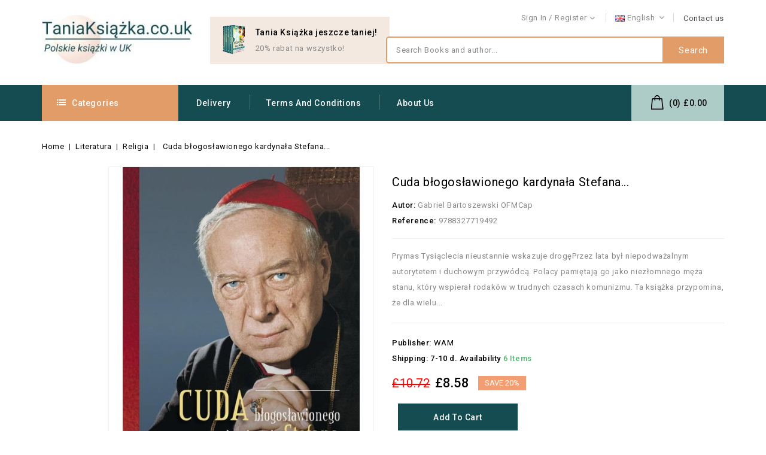

--- FILE ---
content_type: text/html; charset=utf-8
request_url: https://www.taniaksiazka.co.uk/gb/cuda-blogoslawionego-kardynala-stefana-gabriel-bartoszewski-ofmc-9788327719492-82758
body_size: 23356
content:
<!doctype html>
<html lang="gb">

  <head>
    
      
<meta charset="utf-8">


<meta http-equiv="x-ua-compatible" content="ie=edge">


  <link rel="canonical" href="https://www.taniaksiazka.co.uk/gb/cuda-blogoslawionego-kardynala-stefana-gabriel-bartoszewski-ofmc-9788327719492-82758">

  <title>Cuda błogosławionego kardynała Stefana... - Gabriel Bartoszewski Ofmcap</title>
  <meta name="description" content="Prymas Tysiąclecia nieustannie wskazuje drogę Przez lata był niepodważalnym autorytetem i duchowym przywódcą. Polacy pamiętają go jako niezłomnego męża stanu, który wspierał rodaków w trudnych...">
  <meta name="keywords" content="księgarnia internetowa, polska księgarnia, księgarnia uk, tania książka, polish books, polskie książki uk, cuda błogosławionego kardynała stefana..., gabriel bartoszewski ofmcap, wam, kardynała">
        <link rel="canonical" href="https://www.taniaksiazka.co.uk/gb/cuda-blogoslawionego-kardynala-stefana-gabriel-bartoszewski-ofmc-9788327719492-82758">
    
                  <link rel="alternate" href="https://www.taniaksiazka.co.uk/gb/cuda-blogoslawionego-kardynala-stefana-gabriel-bartoszewski-ofmc-9788327719492-82758" hreflang="en-GB">
                  <link rel="alternate" href="https://www.taniaksiazka.co.uk/cuda-blogoslawionego-kardynala-stefana-gabriel-bartoszewski-ofmc-9788327719492-82758" hreflang="pl-PL">
        
  
  
    <script type="application/ld+json">
  {
    "@context": "https://schema.org",
    "@type": "Organization",
    "name" : "Ksiegarnia TaniaKsiazka UK",
    "url" : "https://www.taniaksiazka.co.uk/gb/",
    "logo": {
      "@type": "ImageObject",
      "url":"https://www.taniaksiazka.co.uk/img/taniaksiazka-uk-logo-1632463474.jpg"
    }
  }
</script>

<script type="application/ld+json">
  {
    "@context": "https://schema.org",
    "@type": "WebPage",
    "isPartOf": {
      "@type": "WebSite",
      "url":  "https://www.taniaksiazka.co.uk/gb/",
      "name": "Ksiegarnia TaniaKsiazka UK"
    },
    "name": "Cuda błogosławionego kardynała Stefana... - Gabriel Bartoszewski Ofmcap",
    "url":  "https://www.taniaksiazka.co.uk/gb/cuda-blogoslawionego-kardynala-stefana-gabriel-bartoszewski-ofmc-9788327719492-82758"
  }
</script>


  <script type="application/ld+json">
    {
      "@context": "https://schema.org",
      "@type": "BreadcrumbList",
      "itemListElement": [
                      {
              "@type": "ListItem",
              "position": 1,
              "name": "Home",
              "item": "https://www.taniaksiazka.co.uk/gb/"
              },                        {
              "@type": "ListItem",
              "position": 2,
              "name": "Literatura",
              "item": "https://www.taniaksiazka.co.uk/gb/literatura"
              },                        {
              "@type": "ListItem",
              "position": 3,
              "name": "Religia",
              "item": "https://www.taniaksiazka.co.uk/gb/literatura/religia"
              },                        {
              "@type": "ListItem",
              "position": 4,
              "name": "Cuda błogosławionego kardynała Stefana...",
              "item": "https://www.taniaksiazka.co.uk/gb/cuda-blogoslawionego-kardynala-stefana-gabriel-bartoszewski-ofmc-9788327719492-82758"
              }            ]
          }
  </script>

  
  
  
  
  
    
  

  
    <meta property="og:title" content="Cuda błogosławionego kardynała Stefana... - Gabriel Bartoszewski Ofmcap" />
    <meta property="og:description" content="Prymas Tysiąclecia nieustannie wskazuje drogę Przez lata był niepodważalnym autorytetem i duchowym przywódcą. Polacy pamiętają go jako niezłomnego męża stanu, który wspierał rodaków w trudnych" />
    <meta property="og:url" content="https://www.taniaksiazka.co.uk/gb/cuda-blogoslawionego-kardynala-stefana-gabriel-bartoszewski-ofmc-9788327719492-82758" />
    <meta property="og:site_name" content="Ksiegarnia TaniaKsiazka UK" />
        


<meta name="viewport" content="width=device-width, initial-scale=1">


<link rel="icon" type="image/vnd.microsoft.icon" href="https://www.taniaksiazka.co.uk/img/favicon.ico?1632463474">
<link rel="shortcut icon" type="image/x-icon" href="https://www.taniaksiazka.co.uk/img/favicon.ico?1632463474">

<link href="https://fonts.googleapis.com/css?family=Roboto:100,300,400,500,700,900&display=swap" rel="stylesheet">

    <link rel="stylesheet" href="https://www.taniaksiazka.co.uk/themes/Novelend/assets/cache/theme-a14ae01012.css" type="text/css" media="all">



  

  <script type="text/javascript">
        var prestashop = {"cart":{"products":[],"totals":{"total":{"type":"total","label":"Total","amount":0,"value":"\u00a30.00"},"total_including_tax":{"type":"total","label":"Total (tax incl.)","amount":0,"value":"\u00a30.00"},"total_excluding_tax":{"type":"total","label":"Total (VAT excl.)","amount":0,"value":"\u00a30.00"}},"subtotals":{"products":{"type":"products","label":"Subtotal","amount":0,"value":"\u00a30.00"},"discounts":null,"shipping":{"type":"shipping","label":"Shipping","amount":0,"value":""},"tax":null},"products_count":0,"summary_string":"0 items","vouchers":{"allowed":1,"added":[]},"discounts":[],"minimalPurchase":0,"minimalPurchaseRequired":""},"currency":{"id":1,"name":"Funt szterling","iso_code":"GBP","iso_code_num":"826","sign":"\u00a3"},"customer":{"lastname":null,"firstname":null,"email":null,"birthday":null,"newsletter":null,"newsletter_date_add":null,"optin":null,"website":null,"company":null,"siret":null,"ape":null,"is_logged":false,"gender":{"type":null,"name":null},"addresses":[]},"language":{"name":"English (English)","iso_code":"gb","locale":"en-GB","language_code":"en-GB","is_rtl":"0","date_format_lite":"Y-m-d","date_format_full":"Y-m-d H:i:s","id":2},"page":{"title":"","canonical":"https:\/\/www.taniaksiazka.co.uk\/gb\/cuda-blogoslawionego-kardynala-stefana-gabriel-bartoszewski-ofmc-9788327719492-82758","meta":{"title":"Cuda b\u0142ogos\u0142awionego kardyna\u0142a Stefana... - Gabriel Bartoszewski Ofmcap","description":"Prymas Tysi\u0105clecia nieustannie wskazuje drog\u0119 Przez lata by\u0142 niepodwa\u017calnym autorytetem i duchowym przyw\u00f3dc\u0105. Polacy pami\u0119taj\u0105 go jako niez\u0142omnego m\u0119\u017ca stanu, kt\u00f3ry wspiera\u0142 rodak\u00f3w w trudnych","keywords":"cuda b\u0142ogos\u0142awionego kardyna\u0142a stefana..., gabriel bartoszewski ofmcap, wam, kardyna\u0142a","robots":"index"},"page_name":"product","body_classes":{"lang-gb":true,"lang-rtl":false,"country-GB":true,"currency-GBP":true,"layout-full-width":true,"page-product":true,"tax-display-enabled":true,"product-id-82758":true,"product-Cuda b\u0142ogos\u0142awionego kardyna\u0142a Stefana...":true,"product-id-category-138":true,"product-id-manufacturer-128":true,"product-id-supplier-1":true,"product-available-for-order":true},"admin_notifications":[]},"shop":{"name":"Ksiegarnia TaniaKsiazka UK","logo":"https:\/\/www.taniaksiazka.co.uk\/img\/taniaksiazka-uk-logo-1632463474.jpg","stores_icon":"https:\/\/www.taniaksiazka.co.uk\/img\/logo_stores.png","favicon":"https:\/\/www.taniaksiazka.co.uk\/img\/favicon.ico"},"urls":{"base_url":"https:\/\/www.taniaksiazka.co.uk\/","current_url":"https:\/\/www.taniaksiazka.co.uk\/gb\/cuda-blogoslawionego-kardynala-stefana-gabriel-bartoszewski-ofmc-9788327719492-82758","shop_domain_url":"https:\/\/www.taniaksiazka.co.uk","img_ps_url":"https:\/\/www.taniaksiazka.co.uk\/img\/","img_cat_url":"https:\/\/www.taniaksiazka.co.uk\/img\/c\/","img_lang_url":"https:\/\/www.taniaksiazka.co.uk\/img\/l\/","img_prod_url":"https:\/\/www.taniaksiazka.co.uk\/img\/p\/","img_manu_url":"https:\/\/www.taniaksiazka.co.uk\/img\/m\/","img_sup_url":"https:\/\/www.taniaksiazka.co.uk\/img\/su\/","img_ship_url":"https:\/\/www.taniaksiazka.co.uk\/img\/s\/","img_store_url":"https:\/\/www.taniaksiazka.co.uk\/img\/st\/","img_col_url":"https:\/\/www.taniaksiazka.co.uk\/img\/co\/","img_url":"https:\/\/www.taniaksiazka.co.uk\/themes\/Novelend\/assets\/img\/","css_url":"https:\/\/www.taniaksiazka.co.uk\/themes\/Novelend\/assets\/css\/","js_url":"https:\/\/www.taniaksiazka.co.uk\/themes\/Novelend\/assets\/js\/","pic_url":"https:\/\/www.taniaksiazka.co.uk\/upload\/","pages":{"address":"https:\/\/www.taniaksiazka.co.uk\/gb\/address","addresses":"https:\/\/www.taniaksiazka.co.uk\/gb\/addresses","authentication":"https:\/\/www.taniaksiazka.co.uk\/gb\/login","cart":"https:\/\/www.taniaksiazka.co.uk\/gb\/cart","category":"https:\/\/www.taniaksiazka.co.uk\/gb\/index.php?controller=category","cms":"https:\/\/www.taniaksiazka.co.uk\/gb\/index.php?controller=cms","contact":"https:\/\/www.taniaksiazka.co.uk\/gb\/contact-us","discount":"https:\/\/www.taniaksiazka.co.uk\/gb\/discount","guest_tracking":"https:\/\/www.taniaksiazka.co.uk\/gb\/guest-tracking","history":"https:\/\/www.taniaksiazka.co.uk\/gb\/order-history","identity":"https:\/\/www.taniaksiazka.co.uk\/gb\/identity","index":"https:\/\/www.taniaksiazka.co.uk\/gb\/","my_account":"https:\/\/www.taniaksiazka.co.uk\/gb\/my-account","order_confirmation":"https:\/\/www.taniaksiazka.co.uk\/gb\/order-confirmation","order_detail":"https:\/\/www.taniaksiazka.co.uk\/gb\/index.php?controller=order-detail","order_follow":"https:\/\/www.taniaksiazka.co.uk\/gb\/order-follow","order":"https:\/\/www.taniaksiazka.co.uk\/gb\/order","order_return":"https:\/\/www.taniaksiazka.co.uk\/gb\/index.php?controller=order-return","order_slip":"https:\/\/www.taniaksiazka.co.uk\/gb\/credit-slip","pagenotfound":"https:\/\/www.taniaksiazka.co.uk\/gb\/page-not-found","password":"https:\/\/www.taniaksiazka.co.uk\/gb\/password-recovery","pdf_invoice":"https:\/\/www.taniaksiazka.co.uk\/gb\/index.php?controller=pdf-invoice","pdf_order_return":"https:\/\/www.taniaksiazka.co.uk\/gb\/index.php?controller=pdf-order-return","pdf_order_slip":"https:\/\/www.taniaksiazka.co.uk\/gb\/index.php?controller=pdf-order-slip","prices_drop":"https:\/\/www.taniaksiazka.co.uk\/gb\/prices-drop","product":"https:\/\/www.taniaksiazka.co.uk\/gb\/index.php?controller=product","search":"https:\/\/www.taniaksiazka.co.uk\/gb\/search","sitemap":"https:\/\/www.taniaksiazka.co.uk\/gb\/sitemap","stores":"https:\/\/www.taniaksiazka.co.uk\/gb\/stores","supplier":"https:\/\/www.taniaksiazka.co.uk\/gb\/supplier","register":"https:\/\/www.taniaksiazka.co.uk\/gb\/login?create_account=1","order_login":"https:\/\/www.taniaksiazka.co.uk\/gb\/order?login=1"},"alternative_langs":{"en-GB":"https:\/\/www.taniaksiazka.co.uk\/gb\/cuda-blogoslawionego-kardynala-stefana-gabriel-bartoszewski-ofmc-9788327719492-82758","pl-PL":"https:\/\/www.taniaksiazka.co.uk\/cuda-blogoslawionego-kardynala-stefana-gabriel-bartoszewski-ofmc-9788327719492-82758"},"theme_assets":"\/themes\/Novelend\/assets\/","actions":{"logout":"https:\/\/www.taniaksiazka.co.uk\/gb\/?mylogout="},"no_picture_image":{"bySize":{"cart_default":{"url":"https:\/\/www.taniaksiazka.co.uk\/img\/p\/gb-default-cart_default.jpg","width":85,"height":129},"small_default":{"url":"https:\/\/www.taniaksiazka.co.uk\/img\/p\/gb-default-small_default.jpg","width":85,"height":129},"home_default":{"url":"https:\/\/www.taniaksiazka.co.uk\/img\/p\/gb-default-home_default.jpg","width":256,"height":390},"medium_default":{"url":"https:\/\/www.taniaksiazka.co.uk\/img\/p\/gb-default-medium_default.jpg","width":300,"height":400},"large_default":{"url":"https:\/\/www.taniaksiazka.co.uk\/img\/p\/gb-default-large_default.jpg","width":500,"height":700}},"small":{"url":"https:\/\/www.taniaksiazka.co.uk\/img\/p\/gb-default-cart_default.jpg","width":85,"height":129},"medium":{"url":"https:\/\/www.taniaksiazka.co.uk\/img\/p\/gb-default-home_default.jpg","width":256,"height":390},"large":{"url":"https:\/\/www.taniaksiazka.co.uk\/img\/p\/gb-default-large_default.jpg","width":500,"height":700},"legend":""}},"configuration":{"display_taxes_label":true,"display_prices_tax_incl":false,"is_catalog":false,"show_prices":true,"opt_in":{"partner":false},"quantity_discount":{"type":"discount","label":"Unit discount"},"voucher_enabled":1,"return_enabled":0},"field_required":[],"breadcrumb":{"links":[{"title":"Home","url":"https:\/\/www.taniaksiazka.co.uk\/gb\/"},{"title":"Literatura","url":"https:\/\/www.taniaksiazka.co.uk\/gb\/literatura"},{"title":"Religia","url":"https:\/\/www.taniaksiazka.co.uk\/gb\/literatura\/religia"},{"title":"Cuda b\u0142ogos\u0142awionego kardyna\u0142a Stefana...","url":"https:\/\/www.taniaksiazka.co.uk\/gb\/cuda-blogoslawionego-kardynala-stefana-gabriel-bartoszewski-ofmc-9788327719492-82758"}],"count":4},"link":{"protocol_link":"https:\/\/","protocol_content":"https:\/\/"},"time":1762881725,"static_token":"3f230bd571c44374b5b00ada62ab34ef","token":"060e3825ec48a7187ca42d271bc00c0d","debug":false};
        var psemailsubscription_subscription = "https:\/\/www.taniaksiazka.co.uk\/gb\/module\/ps_emailsubscription\/subscription";
        var psr_icon_color = "#F19D76";
        var x13HomepageUrl = "\/gb\/";
        var x13LangId = 2;
      </script>


  

    
  <meta property="og:type" content="product">
  <meta property="og:url" content="https://www.taniaksiazka.co.uk/gb/cuda-blogoslawionego-kardynala-stefana-gabriel-bartoszewski-ofmc-9788327719492-82758">
  <meta property="og:title" content="Cuda błogosławionego kardynała Stefana... - Gabriel Bartoszewski Ofmcap">
  <meta property="og:site_name" content="Ksiegarnia TaniaKsiazka UK">
  <meta property="og:description" content="Prymas Tysiąclecia nieustannie wskazuje drogę Przez lata był niepodważalnym autorytetem i duchowym przywódcą. Polacy pamiętają go jako niezłomnego męża stanu, który wspierał rodaków w trudnych">
  <meta property="og:image" content="https://www.taniaksiazka.co.uk/82757-large_default/cuda-blogoslawionego-kardynala-stefana-gabriel-bartoszewski-ofmc.jpg">
  	    <meta property="product:price:amount" content="8.58">
  <meta property="product:price:currency" content="GBP">
    
  </head>

  <body id="product" class="lang-gb country-gb currency-gbp layout-full-width page-product tax-display-enabled product-id-82758 product-cuda-blogoslawionego-kardynala-stefana- product-id-category-138 product-id-manufacturer-128 product-id-supplier-1 product-available-for-order">

    
    	
    

    <main id="page">
      
              
      
      <header id="header">
        
          


<nav class="header-nav">
	<div class="container">
        
					
			<div class="right-nav">
				  <div class="user-info dropdown js-dropdown">
  	<span class="user-info-title expand-more _gray-darker" data-toggle="dropdown">
		              <span class="account_title">Sign in</span>
    		  <span class="account_subtitle">Register</span></span>
            </span>
    <ul class="dropdown-menu">
	       <li>
	  <a
        class="dropdown-item"
		href="https://www.taniaksiazka.co.uk/gb/my-account"
        title="Log in to your customer account"
        rel="nofollow"
      >
        <span>Sign in</span>
      </a>
	  </li>
	  <li>
	  <a
        class="dropdown-item"
		href="https://www.taniaksiazka.co.uk/gb/login?create_account=1"
        title="Register"
        rel="nofollow"
      >
        <span>Register</span>
      </a>
	  </li>
        <li></li>
	<li></li>
	</ul>
  </div>

<div class="language-selector dropdown js-dropdown">
<img alt="English" src="https://www.taniaksiazka.co.uk//img/l/2.jpg" width="16" height="11">

	<span class="expand-more" data-toggle="dropdown" aria-haspopup="true" aria-expanded="false" id="language-dropdown">
		English

		<span class="dropdown-arrow"></span>
	</span>
	<ul class="dropdown-menu" aria-labelledby="language-dropdown">
			<li  class="current" >
			<a href="https://www.taniaksiazka.co.uk/gb/cuda-blogoslawionego-kardynala-stefana-gabriel-bartoszewski-ofmc-9788327719492-82758" class="dropdown-item"><img alt="English" src="https://www.taniaksiazka.co.uk/img/l/2.jpg" width="16" height="11"> English
</a>
		</li>
			<li >
			<a href="https://www.taniaksiazka.co.uk/cuda-blogoslawionego-kardynala-stefana-gabriel-bartoszewski-ofmc-9788327719492-82758" class="dropdown-item"><img alt="English" src="https://www.taniaksiazka.co.uk/img/l/3.jpg" width="16" height="11"> Polski
</a>
		</li>
		</ul>
</div>
<div id="cznavcmsblock" class="nav-cms-block">  
	<div><span style="color:#4a4a4a;"><a href="/gb/contact-us" style="color:#4a4a4a;">Contact us</a></span></div>
</div>

			</div>
		
		
		      
	</div>
</nav>



			<div class="header-top">
				<div class="container">
											<div class="header_logo">
							<a href="https://www.taniaksiazka.co.uk/">
							<img class="logo img-responsive" src="https://www.taniaksiazka.co.uk/img/taniaksiazka-uk-logo-1632463474.jpg" alt="Ksiegarnia TaniaKsiazka UK">
							</a>
						</div>
						

											<div id="czheadercmsblock" class="header-cms-block">  
	<div class="header-cms">
<div class="book-offer">Tania Książka jeszcze taniej!</div>
<div>20% rabat na wszystko!</div>
</div>
</div>
<!-- Block search module TOP -->
<div id="search_widget" class="col-lg-4 col-md-5 col-sm-12 search-widget" data-search-controller-url="//www.taniaksiazka.co.uk/gb/search">
	<span class="search_button"></span>
	<div class="search_toggle">
		<form method="get" action="//www.taniaksiazka.co.uk/gb/search">
			<input type="hidden" name="controller" value="search">
			<input type="text" name="s" value="" placeholder="Search Books and author...">
			<button type="submit">Search
			</button>
		</form>
	</div>
</div>
<!-- /Block search module TOP -->
	
								
				</div>
			</div>

		<div class="header-top-inner">
			<div class="container">
			 <div class="header-inner">
				

<div class="menu vertical-menu js-top-menu position-static hidden-md-down">
    <div id="czverticalmenublock" class="block verticalmenu-block ">		
		<h4 class="expand-more title h3 block_title" data-toggle="dropdown" aria-haspopup="true" aria-expanded="false" id="verticalmenu-dropdown">
			Categories
			<span class="dropdown-arrow"></span>
		</h4>
		<div class="block_content verticalmenu_block dropdown-menu" aria-labelledby="verticalmenu-dropdown" id="_desktop_top_menu">
			
  <ul class="top-menu" id="top-menu" data-depth="0"><li class="category menu_icon0 " id="czcategory-3"><a href="https://www.taniaksiazka.co.uk/gb/literatura" class="dropdown-item" data-depth="0" ><span class="pull-xs-right hidden-lg-up"><span data-target="#top_sub_menu_30482" data-toggle="collapse" class="navbar-toggler collapse-icons"><i class="fa-icon add">&nbsp;</i><i class="fa-icon remove">&nbsp;</i></span></span> <span class="pull-xs-right sub-menu-arrow"></span>Literatura<span class="dropdown-arrow sub-menu-arrow">&nbsp;</span></a><div  class="popover sub-menu js-sub-menu collapse   moreColumn" id="top_sub_menu_30482">
  <ul class="top-menu"  data-depth="1"><li class="category  " id="czcategory-6"><a href="https://www.taniaksiazka.co.uk/gb/literatura/biografie" class="dropdown-item dropdown-submenu" data-depth="1" ><span class="pull-xs-right hidden-lg-up"><span data-target="#top_sub_menu_89700" data-toggle="collapse" class="navbar-toggler collapse-icons"><i class="fa-icon add">&nbsp;</i><i class="fa-icon remove">&nbsp;</i></span></span>Biografie<span class="dropdown-arrow sub-menu-arrow">&nbsp;</span></a><div  class="collapse" id="top_sub_menu_89700">
  <ul class="top-menu"  data-depth="2"><li class="category  " id="czcategory-32"><a href="https://www.taniaksiazka.co.uk/gb/literatura/biografie/dzienniki-pamietniki" class="dropdown-item" data-depth="2" >Dzienniki, pamiętniki</a></li><li class="category  " id="czcategory-66"><a href="https://www.taniaksiazka.co.uk/gb/literatura/biografie/listy" class="dropdown-item" data-depth="2" >Listy</a></li><li class="category  " id="czcategory-171"><a href="https://www.taniaksiazka.co.uk/gb/literatura/biografie/wspomnienia" class="dropdown-item" data-depth="2" >Wspomnienia</a></li></ul><div class="menu-images-container"></div></div></li><li class="category  " id="czcategory-37"><a href="https://www.taniaksiazka.co.uk/gb/literatura/publicystyka-literacka" class="dropdown-item dropdown-submenu" data-depth="1" ><span class="pull-xs-right hidden-lg-up"><span data-target="#top_sub_menu_37143" data-toggle="collapse" class="navbar-toggler collapse-icons"><i class="fa-icon add">&nbsp;</i><i class="fa-icon remove">&nbsp;</i></span></span>Publicystyka literacka<span class="dropdown-arrow sub-menu-arrow">&nbsp;</span></a><div  class="collapse" id="top_sub_menu_37143">
  <ul class="top-menu"  data-depth="2"><li class="category  " id="czcategory-136"><a href="https://www.taniaksiazka.co.uk/gb/literatura/publicystyka-literacka/publicystyka" class="dropdown-item" data-depth="2" >Publicystyka</a></li><li class="category  " id="czcategory-30"><a href="https://www.taniaksiazka.co.uk/gb/literatura/publicystyka-literacka/dokument" class="dropdown-item" data-depth="2" >Dokument</a></li><li class="category  " id="czcategory-172"><a href="https://www.taniaksiazka.co.uk/gb/literatura/publicystyka-literacka/wywiady" class="dropdown-item" data-depth="2" >Wywiady</a></li></ul><div class="menu-images-container"></div></div></li><li class="category  " id="czcategory-67"><a href="https://www.taniaksiazka.co.uk/gb/literatura/literatura-faktu-reportaz" class="dropdown-item dropdown-submenu" data-depth="1" ><span class="pull-xs-right hidden-lg-up"><span data-target="#top_sub_menu_8292" data-toggle="collapse" class="navbar-toggler collapse-icons"><i class="fa-icon add">&nbsp;</i><i class="fa-icon remove">&nbsp;</i></span></span>Literatura faktu, reportaż<span class="dropdown-arrow sub-menu-arrow">&nbsp;</span></a><div  class="collapse" id="top_sub_menu_8292">
  <ul class="top-menu"  data-depth="2"><li class="category  " id="czcategory-40"><a href="https://www.taniaksiazka.co.uk/gb/literatura/literatura-faktu-reportaz/felietony" class="dropdown-item" data-depth="2" >Felietony</a></li></ul><div class="menu-images-container"></div></div></li><li class="category  " id="czcategory-91"><a href="https://www.taniaksiazka.co.uk/gb/literatura/opowiadania" class="dropdown-item dropdown-submenu" data-depth="1" ><span class="pull-xs-right hidden-lg-up"><span data-target="#top_sub_menu_92843" data-toggle="collapse" class="navbar-toggler collapse-icons"><i class="fa-icon add">&nbsp;</i><i class="fa-icon remove">&nbsp;</i></span></span>Opowiadania<span class="dropdown-arrow sub-menu-arrow">&nbsp;</span></a><div  class="collapse" id="top_sub_menu_92843">
  <ul class="top-menu"  data-depth="2"><li class="category  " id="czcategory-65"><a href="https://www.taniaksiazka.co.uk/gb/literatura/opowiadania/legendy" class="dropdown-item" data-depth="2" >Legendy</a></li><li class="category  " id="czcategory-95"><a href="https://www.taniaksiazka.co.uk/gb/literatura/opowiadania/podania" class="dropdown-item" data-depth="2" >Podania</a></li></ul><div class="menu-images-container"></div></div></li><li class="category  " id="czcategory-35"><a href="https://www.taniaksiazka.co.uk/gb/literatura/ekonomia-i-biznes" class="dropdown-item dropdown-submenu" data-depth="1" ><span class="pull-xs-right hidden-lg-up"><span data-target="#top_sub_menu_73689" data-toggle="collapse" class="navbar-toggler collapse-icons"><i class="fa-icon add">&nbsp;</i><i class="fa-icon remove">&nbsp;</i></span></span>Ekonomia i biznes<span class="dropdown-arrow sub-menu-arrow">&nbsp;</span></a><div  class="collapse" id="top_sub_menu_73689">
  <ul class="top-menu"  data-depth="2"><li class="category  " id="czcategory-34"><a href="https://www.taniaksiazka.co.uk/gb/literatura/ekonomia-i-biznes/ekonomia" class="dropdown-item" data-depth="2" >Ekonomia</a></li><li class="category  " id="czcategory-43"><a href="https://www.taniaksiazka.co.uk/gb/literatura/ekonomia-i-biznes/finanse" class="dropdown-item" data-depth="2" >Finanse</a></li><li class="category  " id="czcategory-173"><a href="https://www.taniaksiazka.co.uk/gb/literatura/ekonomia-i-biznes/zarzadzanie" class="dropdown-item" data-depth="2" >Zarządzanie</a></li><li class="category  " id="czcategory-71"><a href="https://www.taniaksiazka.co.uk/gb/literatura/ekonomia-i-biznes/marketing" class="dropdown-item" data-depth="2" >Marketing</a></li></ul><div class="menu-images-container"></div></div></li><li class="category  " id="czcategory-4"><a href="https://www.taniaksiazka.co.uk/gb/literatura/powiesc" class="dropdown-item dropdown-submenu" data-depth="1" ><span class="pull-xs-right hidden-lg-up"><span data-target="#top_sub_menu_3638" data-toggle="collapse" class="navbar-toggler collapse-icons"><i class="fa-icon add">&nbsp;</i><i class="fa-icon remove">&nbsp;</i></span></span>Powieść<span class="dropdown-arrow sub-menu-arrow">&nbsp;</span></a><div  class="collapse" id="top_sub_menu_3638">
  <ul class="top-menu"  data-depth="2"><li class="category  " id="czcategory-89"><a href="https://www.taniaksiazka.co.uk/gb/literatura/powiesc/obyczajowa" class="dropdown-item" data-depth="2" >Obyczajowa</a></li><li class="category  " id="czcategory-143"><a href="https://www.taniaksiazka.co.uk/gb/literatura/powiesc/romans" class="dropdown-item" data-depth="2" >Romans</a></li><li class="category  " id="czcategory-36"><a href="https://www.taniaksiazka.co.uk/gb/literatura/powiesc/erotyka" class="dropdown-item" data-depth="2" >Erotyka</a></li><li class="category  " id="czcategory-47"><a href="https://www.taniaksiazka.co.uk/gb/literatura/powiesc/historyczne" class="dropdown-item" data-depth="2" >Historyczne</a></li><li class="category  " id="czcategory-133"><a href="https://www.taniaksiazka.co.uk/gb/literatura/powiesc/przygodowa" class="dropdown-item" data-depth="2" >Przygodowa</a></li><li class="category  " id="czcategory-92"><a href="https://www.taniaksiazka.co.uk/gb/literatura/powiesc/opowiesc" class="dropdown-item" data-depth="2" >Opowieść</a></li><li class="category  " id="czcategory-129"><a href="https://www.taniaksiazka.co.uk/gb/literatura/powiesc/proza" class="dropdown-item" data-depth="2" >Proza</a></li><li class="category  " id="czcategory-130"><a href="https://www.taniaksiazka.co.uk/gb/literatura/powiesc/proza-wspolczesna" class="dropdown-item" data-depth="2" >Proza współczesna</a></li><li class="category  " id="czcategory-61"><a href="https://www.taniaksiazka.co.uk/gb/literatura/powiesc/klasyka-obca" class="dropdown-item" data-depth="2" >Klasyka obca</a></li></ul><div class="menu-images-container"></div></div></li><li class="category  oneColumn" id="czcategory-17"><a href="https://www.taniaksiazka.co.uk/gb/literatura/sensacja-kryminal" class="dropdown-item dropdown-submenu" data-depth="1" >Sensacja, Kryminał</a></li><li class="category  " id="czcategory-44"><a href="https://www.taniaksiazka.co.uk/gb/literatura/historia" class="dropdown-item dropdown-submenu" data-depth="1" ><span class="pull-xs-right hidden-lg-up"><span data-target="#top_sub_menu_64248" data-toggle="collapse" class="navbar-toggler collapse-icons"><i class="fa-icon add">&nbsp;</i><i class="fa-icon remove">&nbsp;</i></span></span>Historia<span class="dropdown-arrow sub-menu-arrow">&nbsp;</span></a><div  class="collapse" id="top_sub_menu_64248">
  <ul class="top-menu"  data-depth="2"><li class="category  " id="czcategory-170"><a href="https://www.taniaksiazka.co.uk/gb/literatura/historia/wojenne" class="dropdown-item" data-depth="2" >Wojenne</a></li></ul><div class="menu-images-container"></div></div></li><li class="category  oneColumn" id="czcategory-15"><a href="https://www.taniaksiazka.co.uk/gb/literatura/fantastyka-fantasy" class="dropdown-item dropdown-submenu" data-depth="1" >Fantastyka, Fantasy</a></li><li class="category  oneColumn" id="czcategory-168"><a href="https://www.taniaksiazka.co.uk/gb/literatura/horror-thriller" class="dropdown-item dropdown-submenu" data-depth="1" >Horror, Thriller</a></li><li class="category  oneColumn" id="czcategory-41"><a href="https://www.taniaksiazka.co.uk/gb/literatura/film" class="dropdown-item dropdown-submenu" data-depth="1" >Film</a></li><li class="category  " id="czcategory-48"><a href="https://www.taniaksiazka.co.uk/gb/literatura/hobby" class="dropdown-item dropdown-submenu" data-depth="1" ><span class="pull-xs-right hidden-lg-up"><span data-target="#top_sub_menu_72913" data-toggle="collapse" class="navbar-toggler collapse-icons"><i class="fa-icon add">&nbsp;</i><i class="fa-icon remove">&nbsp;</i></span></span>Hobby<span class="dropdown-arrow sub-menu-arrow">&nbsp;</span></a><div  class="collapse" id="top_sub_menu_72913">
  <ul class="top-menu"  data-depth="2"><li class="category  " id="czcategory-49"><a href="https://www.taniaksiazka.co.uk/gb/literatura/hobby/gry-i-zabawy" class="dropdown-item" data-depth="2" >Gry i zabawy</a></li><li class="category  " id="czcategory-50"><a href="https://www.taniaksiazka.co.uk/gb/literatura/hobby/hodowla" class="dropdown-item" data-depth="2" >Hodowla</a></li><li class="category  " id="czcategory-51"><a href="https://www.taniaksiazka.co.uk/gb/literatura/hobby/konie-jezdziectwo" class="dropdown-item" data-depth="2" >Konie. Jeździectwo</a></li><li class="category  " id="czcategory-52"><a href="https://www.taniaksiazka.co.uk/gb/literatura/hobby/malowanie-rysowanie" class="dropdown-item" data-depth="2" >Malowanie. Rysowanie</a></li><li class="category  " id="czcategory-54"><a href="https://www.taniaksiazka.co.uk/gb/literatura/hobby/szycie-robotki-na-drutach-hafciarstwo" class="dropdown-item" data-depth="2" >Szycie. Robótki na drutach. Hafciarstwo</a></li><li class="category  " id="czcategory-75"><a href="https://www.taniaksiazka.co.uk/gb/literatura/hobby/militaria" class="dropdown-item" data-depth="2" >Militaria</a></li><li class="category  " id="czcategory-76"><a href="https://www.taniaksiazka.co.uk/gb/literatura/hobby/motoryzacja" class="dropdown-item" data-depth="2" >Motoryzacja</a></li></ul><div class="menu-images-container"></div></div></li><li class="category  oneColumn" id="czcategory-58"><a href="https://www.taniaksiazka.co.uk/gb/literatura/humor" class="dropdown-item dropdown-submenu" data-depth="1" >Humor</a></li><li class="category  " id="czcategory-440"><a href="https://www.taniaksiazka.co.uk/gb/literatura/jezyki-obce" class="dropdown-item dropdown-submenu" data-depth="1" ><span class="pull-xs-right hidden-lg-up"><span data-target="#top_sub_menu_13045" data-toggle="collapse" class="navbar-toggler collapse-icons"><i class="fa-icon add">&nbsp;</i><i class="fa-icon remove">&nbsp;</i></span></span>Języki obce<span class="dropdown-arrow sub-menu-arrow">&nbsp;</span></a><div  class="collapse" id="top_sub_menu_13045">
  <ul class="top-menu"  data-depth="2"><li class="category  " id="czcategory-442"><a href="https://www.taniaksiazka.co.uk/gb/literatura/jezyki-obce/angielski" class="dropdown-item" data-depth="2" ><span class="pull-xs-right hidden-lg-up"><span data-target="#top_sub_menu_37365" data-toggle="collapse" class="navbar-toggler collapse-icons"><i class="fa-icon add">&nbsp;</i><i class="fa-icon remove">&nbsp;</i></span></span>Angielski<span class="dropdown-arrow sub-menu-arrow">&nbsp;</span></a><div  class="collapse" id="top_sub_menu_37365">
  <ul class="top-menu"  data-depth="3"><li class="category  " id="czcategory-443"><a href="https://www.taniaksiazka.co.uk/gb/literatura/jezyki-obce/angielski/beletrystyka" class="dropdown-item" data-depth="3" >Beletrystyka</a></li><li class="category  " id="czcategory-444"><a href="https://www.taniaksiazka.co.uk/gb/literatura/jezyki-obce/angielski/dla-dzieci" class="dropdown-item" data-depth="3" >Dla dzieci</a></li><li class="category  " id="czcategory-447"><a href="https://www.taniaksiazka.co.uk/gb/literatura/jezyki-obce/angielski/gramatyka" class="dropdown-item" data-depth="3" >Gramatyka</a></li><li class="category  " id="czcategory-448"><a href="https://www.taniaksiazka.co.uk/gb/literatura/jezyki-obce/angielski/kursy-dla-doroslych" class="dropdown-item" data-depth="3" >Kursy dla dorosłych</a></li><li class="category  " id="czcategory-453"><a href="https://www.taniaksiazka.co.uk/gb/literatura/jezyki-obce/angielski/repetytoria" class="dropdown-item" data-depth="3" >Repetytoria</a></li><li class="category  " id="czcategory-456"><a href="https://www.taniaksiazka.co.uk/gb/literatura/jezyki-obce/angielski/samouczki" class="dropdown-item" data-depth="3" >Samouczki</a></li><li class="category  " id="czcategory-458"><a href="https://www.taniaksiazka.co.uk/gb/literatura/jezyki-obce/angielski/slowniki" class="dropdown-item" data-depth="3" >Słowniki</a></li></ul><div class="menu-images-container"></div></div></li><li class="category  " id="czcategory-477"><a href="https://www.taniaksiazka.co.uk/gb/literatura/jezyki-obce/francuski" class="dropdown-item" data-depth="2" ><span class="pull-xs-right hidden-lg-up"><span data-target="#top_sub_menu_89073" data-toggle="collapse" class="navbar-toggler collapse-icons"><i class="fa-icon add">&nbsp;</i><i class="fa-icon remove">&nbsp;</i></span></span>Francuski<span class="dropdown-arrow sub-menu-arrow">&nbsp;</span></a><div  class="collapse" id="top_sub_menu_89073">
  <ul class="top-menu"  data-depth="3"><li class="category  " id="czcategory-480"><a href="https://www.taniaksiazka.co.uk/gb/literatura/jezyki-obce/francuski/gramatyka" class="dropdown-item" data-depth="3" >Gramatyka</a></li><li class="category  " id="czcategory-481"><a href="https://www.taniaksiazka.co.uk/gb/literatura/jezyki-obce/francuski/kursy-dla-doroslych" class="dropdown-item" data-depth="3" >Kursy dla dorosłych</a></li><li class="category  " id="czcategory-482"><a href="https://www.taniaksiazka.co.uk/gb/literatura/jezyki-obce/francuski/liceum-technikum" class="dropdown-item" data-depth="3" >Liceum, Technikum</a></li><li class="category  " id="czcategory-484"><a href="https://www.taniaksiazka.co.uk/gb/literatura/jezyki-obce/francuski/podstawowa-4-6" class="dropdown-item" data-depth="3" >Podstawowa 4-6</a></li></ul><div class="menu-images-container"></div></div></li><li class="category  " id="czcategory-496"><a href="https://www.taniaksiazka.co.uk/gb/literatura/jezyki-obce/hiszpanski" class="dropdown-item" data-depth="2" ><span class="pull-xs-right hidden-lg-up"><span data-target="#top_sub_menu_54896" data-toggle="collapse" class="navbar-toggler collapse-icons"><i class="fa-icon add">&nbsp;</i><i class="fa-icon remove">&nbsp;</i></span></span>Hiszpański<span class="dropdown-arrow sub-menu-arrow">&nbsp;</span></a><div  class="collapse" id="top_sub_menu_54896">
  <ul class="top-menu"  data-depth="3"><li class="category  " id="czcategory-497"><a href="https://www.taniaksiazka.co.uk/gb/literatura/jezyki-obce/hiszpanski/dla-dzieci" class="dropdown-item" data-depth="3" >Dla dzieci</a></li><li class="category  " id="czcategory-500"><a href="https://www.taniaksiazka.co.uk/gb/literatura/jezyki-obce/hiszpanski/gramatyka" class="dropdown-item" data-depth="3" >Gramatyka</a></li><li class="category  " id="czcategory-502"><a href="https://www.taniaksiazka.co.uk/gb/literatura/jezyki-obce/hiszpanski/liceum-technikum" class="dropdown-item" data-depth="3" >Liceum, Technikum</a></li><li class="category  " id="czcategory-506"><a href="https://www.taniaksiazka.co.uk/gb/literatura/jezyki-obce/hiszpanski/rozmowki" class="dropdown-item" data-depth="3" >Rozmówki</a></li><li class="category  " id="czcategory-507"><a href="https://www.taniaksiazka.co.uk/gb/literatura/jezyki-obce/hiszpanski/samouczki" class="dropdown-item" data-depth="3" >Samouczki</a></li></ul><div class="menu-images-container"></div></div></li><li class="category  " id="czcategory-511"><a href="https://www.taniaksiazka.co.uk/gb/literatura/jezyki-obce/japonski" class="dropdown-item" data-depth="2" >Japoński</a></li><li class="category  " id="czcategory-522"><a href="https://www.taniaksiazka.co.uk/gb/literatura/jezyki-obce/niemiecki" class="dropdown-item" data-depth="2" ><span class="pull-xs-right hidden-lg-up"><span data-target="#top_sub_menu_84769" data-toggle="collapse" class="navbar-toggler collapse-icons"><i class="fa-icon add">&nbsp;</i><i class="fa-icon remove">&nbsp;</i></span></span>Niemiecki<span class="dropdown-arrow sub-menu-arrow">&nbsp;</span></a><div  class="collapse" id="top_sub_menu_84769">
  <ul class="top-menu"  data-depth="3"><li class="category  " id="czcategory-523"><a href="https://www.taniaksiazka.co.uk/gb/literatura/jezyki-obce/niemiecki/dla-dzieci" class="dropdown-item" data-depth="3" >Dla dzieci</a></li><li class="category  " id="czcategory-526"><a href="https://www.taniaksiazka.co.uk/gb/literatura/jezyki-obce/niemiecki/gramatyka" class="dropdown-item" data-depth="3" >Gramatyka</a></li><li class="category  " id="czcategory-527"><a href="https://www.taniaksiazka.co.uk/gb/literatura/jezyki-obce/niemiecki/kursy-dla-doroslych" class="dropdown-item" data-depth="3" >Kursy dla dorosłych</a></li><li class="category  " id="czcategory-528"><a href="https://www.taniaksiazka.co.uk/gb/literatura/jezyki-obce/niemiecki/liceum-technikum" class="dropdown-item" data-depth="3" >Liceum, Technikum</a></li><li class="category  " id="czcategory-531"><a href="https://www.taniaksiazka.co.uk/gb/literatura/jezyki-obce/niemiecki/podstawowa-4-6" class="dropdown-item" data-depth="3" >Podstawowa 4-6</a></li><li class="category  " id="czcategory-532"><a href="https://www.taniaksiazka.co.uk/gb/literatura/jezyki-obce/niemiecki/podstawowa-7-8" class="dropdown-item" data-depth="3" >Podstawowa 7-8</a></li><li class="category  " id="czcategory-536"><a href="https://www.taniaksiazka.co.uk/gb/literatura/jezyki-obce/niemiecki/samouczki" class="dropdown-item" data-depth="3" >Samouczki</a></li><li class="category  " id="czcategory-537"><a href="https://www.taniaksiazka.co.uk/gb/literatura/jezyki-obce/niemiecki/slowniki" class="dropdown-item" data-depth="3" >Słowniki</a></li></ul><div class="menu-images-container"></div></div></li><li class="category  " id="czcategory-547"><a href="https://www.taniaksiazka.co.uk/gb/literatura/jezyki-obce/polish-for-foreigners" class="dropdown-item" data-depth="2" ><span class="pull-xs-right hidden-lg-up"><span data-target="#top_sub_menu_87130" data-toggle="collapse" class="navbar-toggler collapse-icons"><i class="fa-icon add">&nbsp;</i><i class="fa-icon remove">&nbsp;</i></span></span>Polish for foreigners<span class="dropdown-arrow sub-menu-arrow">&nbsp;</span></a><div  class="collapse" id="top_sub_menu_87130">
  <ul class="top-menu"  data-depth="3"><li class="category  " id="czcategory-549"><a href="https://www.taniaksiazka.co.uk/gb/literatura/jezyki-obce/polish-for-foreigners/kursy-dla-doroslych" class="dropdown-item" data-depth="3" >Kursy dla dorosłych</a></li></ul><div class="menu-images-container"></div></div></li><li class="category  " id="czcategory-551"><a href="https://www.taniaksiazka.co.uk/gb/literatura/jezyki-obce/portugalski" class="dropdown-item" data-depth="2" >Portugalski</a></li><li class="category  " id="czcategory-555"><a href="https://www.taniaksiazka.co.uk/gb/literatura/jezyki-obce/rosyjski" class="dropdown-item" data-depth="2" ><span class="pull-xs-right hidden-lg-up"><span data-target="#top_sub_menu_42708" data-toggle="collapse" class="navbar-toggler collapse-icons"><i class="fa-icon add">&nbsp;</i><i class="fa-icon remove">&nbsp;</i></span></span>Rosyjski<span class="dropdown-arrow sub-menu-arrow">&nbsp;</span></a><div  class="collapse" id="top_sub_menu_42708">
  <ul class="top-menu"  data-depth="3"><li class="category  " id="czcategory-558"><a href="https://www.taniaksiazka.co.uk/gb/literatura/jezyki-obce/rosyjski/gramatyka" class="dropdown-item" data-depth="3" >Gramatyka</a></li><li class="category  " id="czcategory-559"><a href="https://www.taniaksiazka.co.uk/gb/literatura/jezyki-obce/rosyjski/kursy-dla-doroslych" class="dropdown-item" data-depth="3" >Kursy dla dorosłych</a></li><li class="category  " id="czcategory-560"><a href="https://www.taniaksiazka.co.uk/gb/literatura/jezyki-obce/rosyjski/liceum-technikum" class="dropdown-item" data-depth="3" >Liceum, Technikum</a></li><li class="category  " id="czcategory-562"><a href="https://www.taniaksiazka.co.uk/gb/literatura/jezyki-obce/rosyjski/repetytorium" class="dropdown-item" data-depth="3" >Repetytorium</a></li><li class="category  " id="czcategory-565"><a href="https://www.taniaksiazka.co.uk/gb/literatura/jezyki-obce/rosyjski/slowniki" class="dropdown-item" data-depth="3" >Słowniki</a></li></ul><div class="menu-images-container"></div></div></li><li class="category  " id="czcategory-569"><a href="https://www.taniaksiazka.co.uk/gb/literatura/jezyki-obce/szwedzki" class="dropdown-item" data-depth="2" >Szwedzki</a></li><li class="category  " id="czcategory-579"><a href="https://www.taniaksiazka.co.uk/gb/literatura/jezyki-obce/ukrainski" class="dropdown-item" data-depth="2" ><span class="pull-xs-right hidden-lg-up"><span data-target="#top_sub_menu_69257" data-toggle="collapse" class="navbar-toggler collapse-icons"><i class="fa-icon add">&nbsp;</i><i class="fa-icon remove">&nbsp;</i></span></span>Ukraiński<span class="dropdown-arrow sub-menu-arrow">&nbsp;</span></a><div  class="collapse" id="top_sub_menu_69257">
  <ul class="top-menu"  data-depth="3"><li class="category  " id="czcategory-582"><a href="https://www.taniaksiazka.co.uk/gb/literatura/jezyki-obce/ukrainski/slowniki" class="dropdown-item" data-depth="3" >Słowniki</a></li></ul><div class="menu-images-container"></div></div></li><li class="category  " id="czcategory-586"><a href="https://www.taniaksiazka.co.uk/gb/literatura/jezyki-obce/wloski" class="dropdown-item" data-depth="2" ><span class="pull-xs-right hidden-lg-up"><span data-target="#top_sub_menu_38000" data-toggle="collapse" class="navbar-toggler collapse-icons"><i class="fa-icon add">&nbsp;</i><i class="fa-icon remove">&nbsp;</i></span></span>Włoski<span class="dropdown-arrow sub-menu-arrow">&nbsp;</span></a><div  class="collapse" id="top_sub_menu_38000">
  <ul class="top-menu"  data-depth="3"><li class="category  " id="czcategory-589"><a href="https://www.taniaksiazka.co.uk/gb/literatura/jezyki-obce/wloski/gramatyka" class="dropdown-item" data-depth="3" >Gramatyka</a></li></ul><div class="menu-images-container"></div></div></li><li class="category  " id="czcategory-610"><a href="https://www.taniaksiazka.co.uk/gb/literatura/jezyki-obce/pozostale" class="dropdown-item" data-depth="2" ><span class="pull-xs-right hidden-lg-up"><span data-target="#top_sub_menu_3388" data-toggle="collapse" class="navbar-toggler collapse-icons"><i class="fa-icon add">&nbsp;</i><i class="fa-icon remove">&nbsp;</i></span></span>Pozostałe<span class="dropdown-arrow sub-menu-arrow">&nbsp;</span></a><div  class="collapse" id="top_sub_menu_3388">
  <ul class="top-menu"  data-depth="3"><li class="category  " id="czcategory-466"><a href="https://www.taniaksiazka.co.uk/gb/literatura/jezyki-obce/pozostale/czeski" class="dropdown-item" data-depth="3" >Czeski</a></li><li class="category  " id="czcategory-462"><a href="https://www.taniaksiazka.co.uk/gb/literatura/jezyki-obce/pozostale/chinski" class="dropdown-item" data-depth="3" >Chiński</a></li><li class="category  " id="czcategory-515"><a href="https://www.taniaksiazka.co.uk/gb/literatura/jezyki-obce/pozostale/koreanski" class="dropdown-item" data-depth="3" >Koreański</a></li></ul><div class="menu-images-container"></div></div></li></ul><div class="menu-images-container"></div></div></li><li class="category  oneColumn" id="czcategory-60"><a href="https://www.taniaksiazka.co.uk/gb/literatura/jezykoznawstwo" class="dropdown-item dropdown-submenu" data-depth="1" >Językoznawstwo</a></li><li class="category  " id="czcategory-600"><a href="https://www.taniaksiazka.co.uk/gb/literatura/komiks" class="dropdown-item dropdown-submenu" data-depth="1" ><span class="pull-xs-right hidden-lg-up"><span data-target="#top_sub_menu_72449" data-toggle="collapse" class="navbar-toggler collapse-icons"><i class="fa-icon add">&nbsp;</i><i class="fa-icon remove">&nbsp;</i></span></span>Komiks<span class="dropdown-arrow sub-menu-arrow">&nbsp;</span></a><div  class="collapse" id="top_sub_menu_72449">
  <ul class="top-menu"  data-depth="2"><li class="category  " id="czcategory-601"><a href="https://www.taniaksiazka.co.uk/gb/literatura/komiks/komiksy-dla-doroslych" class="dropdown-item" data-depth="2" >Komiksy dla dorosłych</a></li><li class="category  " id="czcategory-602"><a href="https://www.taniaksiazka.co.uk/gb/literatura/komiks/komiksy-dla-dzieci" class="dropdown-item" data-depth="2" >Komiksy dla dzieci</a></li><li class="category  " id="czcategory-605"><a href="https://www.taniaksiazka.co.uk/gb/literatura/komiks/komiksy-dla-mlodziezy" class="dropdown-item" data-depth="2" >Komiksy dla młodzieży</a></li></ul><div class="menu-images-container"></div></div></li><li class="category  " id="czcategory-64"><a href="https://www.taniaksiazka.co.uk/gb/literatura/kultura" class="dropdown-item dropdown-submenu" data-depth="1" ><span class="pull-xs-right hidden-lg-up"><span data-target="#top_sub_menu_52892" data-toggle="collapse" class="navbar-toggler collapse-icons"><i class="fa-icon add">&nbsp;</i><i class="fa-icon remove">&nbsp;</i></span></span>Kultura<span class="dropdown-arrow sub-menu-arrow">&nbsp;</span></a><div  class="collapse" id="top_sub_menu_52892">
  <ul class="top-menu"  data-depth="2"><li class="category  " id="czcategory-70"><a href="https://www.taniaksiazka.co.uk/gb/literatura/kultura/malarstwo" class="dropdown-item" data-depth="2" >Malarstwo</a></li><li class="category  " id="czcategory-167"><a href="https://www.taniaksiazka.co.uk/gb/literatura/kultura/sztuka" class="dropdown-item" data-depth="2" >Sztuka</a></li></ul><div class="menu-images-container"></div></div></li><li class="category  " id="czcategory-77"><a href="https://www.taniaksiazka.co.uk/gb/literatura/muzyka" class="dropdown-item dropdown-submenu" data-depth="1" ><span class="pull-xs-right hidden-lg-up"><span data-target="#top_sub_menu_35875" data-toggle="collapse" class="navbar-toggler collapse-icons"><i class="fa-icon add">&nbsp;</i><i class="fa-icon remove">&nbsp;</i></span></span>Muzyka<span class="dropdown-arrow sub-menu-arrow">&nbsp;</span></a><div  class="collapse" id="top_sub_menu_35875">
  <ul class="top-menu"  data-depth="2"><li class="category  " id="czcategory-78"><a href="https://www.taniaksiazka.co.uk/gb/literatura/muzyka/muzyka-dla-dzieci" class="dropdown-item" data-depth="2" >Muzyka dla dzieci</a></li><li class="category  " id="czcategory-80"><a href="https://www.taniaksiazka.co.uk/gb/literatura/muzyka/klasyka" class="dropdown-item" data-depth="2" >Klasyka</a></li><li class="category  " id="czcategory-82"><a href="https://www.taniaksiazka.co.uk/gb/literatura/muzyka/religia" class="dropdown-item" data-depth="2" >Religia</a></li><li class="category  " id="czcategory-83"><a href="https://www.taniaksiazka.co.uk/gb/literatura/muzyka/rock" class="dropdown-item" data-depth="2" >Rock</a></li><li class="category  " id="czcategory-177"><a href="https://www.taniaksiazka.co.uk/gb/literatura/muzyka/spiewniki" class="dropdown-item" data-depth="2" >Śpiewniki</a></li></ul><div class="menu-images-container"></div></div></li><li class="category  " id="czcategory-86"><a href="https://www.taniaksiazka.co.uk/gb/literatura/nauka-i-technika" class="dropdown-item dropdown-submenu" data-depth="1" ><span class="pull-xs-right hidden-lg-up"><span data-target="#top_sub_menu_95088" data-toggle="collapse" class="navbar-toggler collapse-icons"><i class="fa-icon add">&nbsp;</i><i class="fa-icon remove">&nbsp;</i></span></span>Nauka i technika<span class="dropdown-arrow sub-menu-arrow">&nbsp;</span></a><div  class="collapse" id="top_sub_menu_95088">
  <ul class="top-menu"  data-depth="2"><li class="category  " id="czcategory-23"><a href="https://www.taniaksiazka.co.uk/gb/literatura/nauka-i-technika/astronomia" class="dropdown-item" data-depth="2" >Astronomia</a></li><li class="category  " id="czcategory-33"><a href="https://www.taniaksiazka.co.uk/gb/literatura/nauka-i-technika/ekologia" class="dropdown-item" data-depth="2" >Ekologia</a></li><li class="category  " id="czcategory-38"><a href="https://www.taniaksiazka.co.uk/gb/literatura/nauka-i-technika/etyka" class="dropdown-item" data-depth="2" >Etyka</a></li><li class="category  " id="czcategory-57"><a href="https://www.taniaksiazka.co.uk/gb/literatura/nauka-i-technika/humanistyka" class="dropdown-item" data-depth="2" >Humanistyka</a></li><li class="category  " id="czcategory-59"><a href="https://www.taniaksiazka.co.uk/gb/literatura/nauka-i-technika/informatyka" class="dropdown-item" data-depth="2" >Informatyka</a></li><li class="category  " id="czcategory-69"><a href="https://www.taniaksiazka.co.uk/gb/literatura/nauka-i-technika/logistyka" class="dropdown-item" data-depth="2" >Logistyka</a></li><li class="category  " id="czcategory-72"><a href="https://www.taniaksiazka.co.uk/gb/literatura/nauka-i-technika/medioznawstwo" class="dropdown-item" data-depth="2" >Medioznawstwo</a></li><li class="category  " id="czcategory-87"><a href="https://www.taniaksiazka.co.uk/gb/literatura/nauka-i-technika/nauki-humanistyczne" class="dropdown-item" data-depth="2" >Nauki humanistyczne</a></li><li class="category  " id="czcategory-73"><a href="https://www.taniaksiazka.co.uk/gb/literatura/nauka-i-technika/medycyna" class="dropdown-item" data-depth="2" ><span class="pull-xs-right hidden-lg-up"><span data-target="#top_sub_menu_66438" data-toggle="collapse" class="navbar-toggler collapse-icons"><i class="fa-icon add">&nbsp;</i><i class="fa-icon remove">&nbsp;</i></span></span>Medycyna<span class="dropdown-arrow sub-menu-arrow">&nbsp;</span></a><div  class="collapse" id="top_sub_menu_66438">
  <ul class="top-menu"  data-depth="3"><li class="category  " id="czcategory-134"><a href="https://www.taniaksiazka.co.uk/gb/literatura/nauka-i-technika/medycyna/psychiatria" class="dropdown-item" data-depth="3" >Psychiatria</a></li></ul><div class="menu-images-container"></div></div></li><li class="category  " id="czcategory-135"><a href="https://www.taniaksiazka.co.uk/gb/literatura/nauka-i-technika/psychologia" class="dropdown-item" data-depth="2" >Psychologia</a></li><li class="category  " id="czcategory-68"><a href="https://www.taniaksiazka.co.uk/gb/literatura/nauka-i-technika/literaturoznawstwo" class="dropdown-item" data-depth="2" >Literaturoznawstwo</a></li><li class="category  " id="czcategory-102"><a href="https://www.taniaksiazka.co.uk/gb/literatura/nauka-i-technika/polityka-politologia" class="dropdown-item" data-depth="2" >Polityka, Politologia</a></li><li class="category  " id="czcategory-128"><a href="https://www.taniaksiazka.co.uk/gb/literatura/nauka-i-technika/prawo" class="dropdown-item" data-depth="2" >Prawo</a></li><li class="category  " id="czcategory-145"><a href="https://www.taniaksiazka.co.uk/gb/literatura/nauka-i-technika/socjologia" class="dropdown-item" data-depth="2" >Socjologia</a></li><li class="category  " id="czcategory-94"><a href="https://www.taniaksiazka.co.uk/gb/literatura/nauka-i-technika/pedagogika" class="dropdown-item" data-depth="2" >Pedagogika</a></li></ul><div class="menu-images-container"></div></div></li><li class="category  oneColumn" id="czcategory-103"><a href="https://www.taniaksiazka.co.uk/gb/literatura/popularnonaukowa" class="dropdown-item dropdown-submenu" data-depth="1" >Popularnonaukowa</a></li><li class="category  " id="czcategory-93"><a href="https://www.taniaksiazka.co.uk/gb/literatura/parapsychologia" class="dropdown-item dropdown-submenu" data-depth="1" ><span class="pull-xs-right hidden-lg-up"><span data-target="#top_sub_menu_53340" data-toggle="collapse" class="navbar-toggler collapse-icons"><i class="fa-icon add">&nbsp;</i><i class="fa-icon remove">&nbsp;</i></span></span>Parapsychologia<span class="dropdown-arrow sub-menu-arrow">&nbsp;</span></a><div  class="collapse" id="top_sub_menu_53340">
  <ul class="top-menu"  data-depth="2"><li class="category  " id="czcategory-22"><a href="https://www.taniaksiazka.co.uk/gb/literatura/parapsychologia/astrologia" class="dropdown-item" data-depth="2" >Astrologia</a></li><li class="category  " id="czcategory-39"><a href="https://www.taniaksiazka.co.uk/gb/literatura/parapsychologia/ezoteryka" class="dropdown-item" data-depth="2" >Ezoteryka</a></li><li class="category  " id="czcategory-144"><a href="https://www.taniaksiazka.co.uk/gb/literatura/parapsychologia/senniki" class="dropdown-item" data-depth="2" >Senniki</a></li></ul><div class="menu-images-container"></div></div></li><li class="category  " id="czcategory-104"><a href="https://www.taniaksiazka.co.uk/gb/literatura/poradniki" class="dropdown-item dropdown-submenu" data-depth="1" ><span class="pull-xs-right hidden-lg-up"><span data-target="#top_sub_menu_42433" data-toggle="collapse" class="navbar-toggler collapse-icons"><i class="fa-icon add">&nbsp;</i><i class="fa-icon remove">&nbsp;</i></span></span>Poradniki<span class="dropdown-arrow sub-menu-arrow">&nbsp;</span></a><div  class="collapse" id="top_sub_menu_42433">
  <ul class="top-menu"  data-depth="2"><li class="category  " id="czcategory-62"><a href="https://www.taniaksiazka.co.uk/gb/literatura/poradniki/kulinaria" class="dropdown-item" data-depth="2" >Kulinaria</a></li><li class="category  " id="czcategory-105"><a href="https://www.taniaksiazka.co.uk/gb/literatura/poradniki/ciaza" class="dropdown-item" data-depth="2" >Ciąża</a></li><li class="category  " id="czcategory-106"><a href="https://www.taniaksiazka.co.uk/gb/literatura/poradniki/ciaza-dziecko" class="dropdown-item" data-depth="2" >Ciąża, Dziecko</a></li><li class="category  " id="czcategory-107"><a href="https://www.taniaksiazka.co.uk/gb/literatura/poradniki/dieta" class="dropdown-item" data-depth="2" >Dieta</a></li><li class="category  " id="czcategory-108"><a href="https://www.taniaksiazka.co.uk/gb/literatura/poradniki/dom-i-ogrod" class="dropdown-item" data-depth="2" >Dom i ogród</a></li><li class="category  " id="czcategory-109"><a href="https://www.taniaksiazka.co.uk/gb/literatura/poradniki/dziecko" class="dropdown-item" data-depth="2" >Dziecko</a></li><li class="category  " id="czcategory-110"><a href="https://www.taniaksiazka.co.uk/gb/literatura/poradniki/dziecko-wychowanie" class="dropdown-item" data-depth="2" >Dziecko. Wychowanie</a></li><li class="category  " id="czcategory-111"><a href="https://www.taniaksiazka.co.uk/gb/literatura/poradniki/edukacja" class="dropdown-item" data-depth="2" >Edukacja</a></li><li class="category  " id="czcategory-112"><a href="https://www.taniaksiazka.co.uk/gb/literatura/poradniki/fotografia" class="dropdown-item" data-depth="2" >Fotografia</a></li><li class="category  " id="czcategory-114"><a href="https://www.taniaksiazka.co.uk/gb/literatura/poradniki/hobby" class="dropdown-item" data-depth="2" >Hobby</a></li><li class="category  " id="czcategory-115"><a href="https://www.taniaksiazka.co.uk/gb/literatura/poradniki/informatyka" class="dropdown-item" data-depth="2" >Informatyka</a></li><li class="category  " id="czcategory-117"><a href="https://www.taniaksiazka.co.uk/gb/literatura/poradniki/medycyna" class="dropdown-item" data-depth="2" >Medycyna</a></li><li class="category  " id="czcategory-24"><a href="https://www.taniaksiazka.co.uk/gb/literatura/poradniki/biznes" class="dropdown-item" data-depth="2" >Biznes</a></li><li class="category  " id="czcategory-119"><a href="https://www.taniaksiazka.co.uk/gb/literatura/poradniki/ogrodowe" class="dropdown-item" data-depth="2" >Ogrodowe</a></li><li class="category  " id="czcategory-120"><a href="https://www.taniaksiazka.co.uk/gb/literatura/poradniki/przyroda-rosliny" class="dropdown-item" data-depth="2" >Przyroda, Rośliny</a></li><li class="category  " id="czcategory-121"><a href="https://www.taniaksiazka.co.uk/gb/literatura/poradniki/psychologia" class="dropdown-item" data-depth="2" >Psychologia</a></li><li class="category  " id="czcategory-122"><a href="https://www.taniaksiazka.co.uk/gb/literatura/poradniki/psychologia-socjologia" class="dropdown-item" data-depth="2" >Psychologia, Socjologia</a></li><li class="category  " id="czcategory-123"><a href="https://www.taniaksiazka.co.uk/gb/literatura/poradniki/rosliny" class="dropdown-item" data-depth="2" >Rosliny</a></li><li class="category  " id="czcategory-124"><a href="https://www.taniaksiazka.co.uk/gb/literatura/poradniki/sport" class="dropdown-item" data-depth="2" >Sport</a></li><li class="category  " id="czcategory-125"><a href="https://www.taniaksiazka.co.uk/gb/literatura/poradniki/styl-zycia" class="dropdown-item" data-depth="2" >Styl życia</a></li><li class="category  " id="czcategory-126"><a href="https://www.taniaksiazka.co.uk/gb/literatura/poradniki/zdrowie-i-uroda" class="dropdown-item" data-depth="2" >Zdrowie i uroda</a></li><li class="category  " id="czcategory-127"><a href="https://www.taniaksiazka.co.uk/gb/literatura/poradniki/zwierzeta" class="dropdown-item" data-depth="2" >Zwierzęta</a></li><li class="category  " id="czcategory-174"><a href="https://www.taniaksiazka.co.uk/gb/literatura/poradniki/zdrowie" class="dropdown-item" data-depth="2" >Zdrowie</a></li><li class="category  " id="czcategory-131"><a href="https://www.taniaksiazka.co.uk/gb/literatura/poradniki/przewodniki" class="dropdown-item" data-depth="2" >Przewodniki</a></li></ul><div class="menu-images-container"></div></div></li><li class="category  " id="czcategory-96"><a href="https://www.taniaksiazka.co.uk/gb/literatura/podroze" class="dropdown-item dropdown-submenu" data-depth="1" ><span class="pull-xs-right hidden-lg-up"><span data-target="#top_sub_menu_13925" data-toggle="collapse" class="navbar-toggler collapse-icons"><i class="fa-icon add">&nbsp;</i><i class="fa-icon remove">&nbsp;</i></span></span>Podróże<span class="dropdown-arrow sub-menu-arrow">&nbsp;</span></a><div  class="collapse" id="top_sub_menu_13925">
  <ul class="top-menu"  data-depth="2"><li class="category  " id="czcategory-98"><a href="https://www.taniaksiazka.co.uk/gb/literatura/podroze/polska" class="dropdown-item" data-depth="2" >Polska</a></li><li class="category  " id="czcategory-99"><a href="https://www.taniaksiazka.co.uk/gb/literatura/podroze/swiat" class="dropdown-item" data-depth="2" >Świat</a></li></ul><div class="menu-images-container"></div></div></li><li class="category  " id="czcategory-101"><a href="https://www.taniaksiazka.co.uk/gb/literatura/poezja-dramat" class="dropdown-item dropdown-submenu" data-depth="1" ><span class="pull-xs-right hidden-lg-up"><span data-target="#top_sub_menu_65404" data-toggle="collapse" class="navbar-toggler collapse-icons"><i class="fa-icon add">&nbsp;</i><i class="fa-icon remove">&nbsp;</i></span></span>Poezja, dramat<span class="dropdown-arrow sub-menu-arrow">&nbsp;</span></a><div  class="collapse" id="top_sub_menu_65404">
  <ul class="top-menu"  data-depth="2"><li class="category  " id="czcategory-100"><a href="https://www.taniaksiazka.co.uk/gb/literatura/poezja-dramat/poezja" class="dropdown-item" data-depth="2" >Poezja</a></li><li class="category  " id="czcategory-169"><a href="https://www.taniaksiazka.co.uk/gb/literatura/poezja-dramat/wiersze" class="dropdown-item" data-depth="2" >Wiersze</a></li><li class="category  " id="czcategory-18"><a href="https://www.taniaksiazka.co.uk/gb/literatura/poezja-dramat/aforyzmy" class="dropdown-item" data-depth="2" >Aforyzmy</a></li><li class="category  " id="czcategory-85"><a href="https://www.taniaksiazka.co.uk/gb/literatura/poezja-dramat/mysli-przyslowia-sentencje" class="dropdown-item" data-depth="2" >Myśli, przysłowia, sentencje</a></li></ul><div class="menu-images-container"></div></div></li><li class="category  " id="czcategory-138"><a href="https://www.taniaksiazka.co.uk/gb/literatura/religia" class="dropdown-item dropdown-submenu" data-depth="1" ><span class="pull-xs-right hidden-lg-up"><span data-target="#top_sub_menu_89488" data-toggle="collapse" class="navbar-toggler collapse-icons"><i class="fa-icon add">&nbsp;</i><i class="fa-icon remove">&nbsp;</i></span></span>Religia<span class="dropdown-arrow sub-menu-arrow">&nbsp;</span></a><div  class="collapse" id="top_sub_menu_89488">
  <ul class="top-menu"  data-depth="2"><li class="category  " id="czcategory-139"><a href="https://www.taniaksiazka.co.uk/gb/literatura/religia/biografie" class="dropdown-item" data-depth="2" >Biografie</a></li><li class="category  " id="czcategory-140"><a href="https://www.taniaksiazka.co.uk/gb/literatura/religia/historia" class="dropdown-item" data-depth="2" >Historia</a></li><li class="category  " id="czcategory-142"><a href="https://www.taniaksiazka.co.uk/gb/literatura/religia/religioznawstwo" class="dropdown-item" data-depth="2" >Religioznawstwo</a></li></ul><div class="menu-images-container"></div></div></li><li class="category  " id="czcategory-146"><a href="https://www.taniaksiazka.co.uk/gb/literatura/sport" class="dropdown-item dropdown-submenu" data-depth="1" ><span class="pull-xs-right hidden-lg-up"><span data-target="#top_sub_menu_48063" data-toggle="collapse" class="navbar-toggler collapse-icons"><i class="fa-icon add">&nbsp;</i><i class="fa-icon remove">&nbsp;</i></span></span>Sport<span class="dropdown-arrow sub-menu-arrow">&nbsp;</span></a><div  class="collapse" id="top_sub_menu_48063">
  <ul class="top-menu"  data-depth="2"><li class="category  " id="czcategory-148"><a href="https://www.taniaksiazka.co.uk/gb/literatura/sport/biografie" class="dropdown-item" data-depth="2" >Biografie</a></li><li class="category  " id="czcategory-150"><a href="https://www.taniaksiazka.co.uk/gb/literatura/sport/fitness-kulturystyka" class="dropdown-item" data-depth="2" >Fitness. Kulturystyka</a></li><li class="category  " id="czcategory-151"><a href="https://www.taniaksiazka.co.uk/gb/literatura/sport/jezdziectwo" class="dropdown-item" data-depth="2" >Jeździectwo</a></li><li class="category  " id="czcategory-156"><a href="https://www.taniaksiazka.co.uk/gb/literatura/sport/pilka-nozna" class="dropdown-item" data-depth="2" >Piłka nożna</a></li></ul><div class="menu-images-container"></div></div></li><li class="category  oneColumn" id="czcategory-25"><a href="https://www.taniaksiazka.co.uk/gb/literatura/czasopisma" class="dropdown-item dropdown-submenu" data-depth="1" >Czasopisma</a></li><li class="category  oneColumn" id="czcategory-88"><a href="https://www.taniaksiazka.co.uk/gb/literatura/obcojezyczne" class="dropdown-item dropdown-submenu" data-depth="1" >Obcojęzyczne</a></li></ul><div class="menu-images-container"></div></div></li><li class="category menu_icon1 " id="czcategory-17"><a href="https://www.taniaksiazka.co.uk/gb/literatura/sensacja-kryminal" class="dropdown-item" data-depth="0" >Sensacja, Kryminał</a></li><li class="category menu_icon2 " id="czcategory-168"><a href="https://www.taniaksiazka.co.uk/gb/literatura/horror-thriller" class="dropdown-item" data-depth="0" >Horror, Thriller</a></li><li class="category menu_icon3 " id="czcategory-15"><a href="https://www.taniaksiazka.co.uk/gb/literatura/fantastyka-fantasy" class="dropdown-item" data-depth="0" >Fantastyka, Fantasy</a></li><li class="category menu_icon4 " id="czcategory-4"><a href="https://www.taniaksiazka.co.uk/gb/literatura/powiesc" class="dropdown-item" data-depth="0" ><span class="pull-xs-right hidden-lg-up"><span data-target="#top_sub_menu_78654" data-toggle="collapse" class="navbar-toggler collapse-icons"><i class="fa-icon add">&nbsp;</i><i class="fa-icon remove">&nbsp;</i></span></span> <span class="pull-xs-right sub-menu-arrow"></span>Powieść<span class="dropdown-arrow sub-menu-arrow">&nbsp;</span></a><div  class="popover sub-menu js-sub-menu collapse   moreColumn" id="top_sub_menu_78654">
  <ul class="top-menu"  data-depth="1"><li class="category  oneColumn" id="czcategory-89"><a href="https://www.taniaksiazka.co.uk/gb/literatura/powiesc/obyczajowa" class="dropdown-item dropdown-submenu" data-depth="1" >Obyczajowa</a></li><li class="category  oneColumn" id="czcategory-143"><a href="https://www.taniaksiazka.co.uk/gb/literatura/powiesc/romans" class="dropdown-item dropdown-submenu" data-depth="1" >Romans</a></li><li class="category  oneColumn" id="czcategory-36"><a href="https://www.taniaksiazka.co.uk/gb/literatura/powiesc/erotyka" class="dropdown-item dropdown-submenu" data-depth="1" >Erotyka</a></li><li class="category  oneColumn" id="czcategory-47"><a href="https://www.taniaksiazka.co.uk/gb/literatura/powiesc/historyczne" class="dropdown-item dropdown-submenu" data-depth="1" >Historyczne</a></li><li class="category  oneColumn" id="czcategory-133"><a href="https://www.taniaksiazka.co.uk/gb/literatura/powiesc/przygodowa" class="dropdown-item dropdown-submenu" data-depth="1" >Przygodowa</a></li><li class="category  oneColumn" id="czcategory-92"><a href="https://www.taniaksiazka.co.uk/gb/literatura/powiesc/opowiesc" class="dropdown-item dropdown-submenu" data-depth="1" >Opowieść</a></li><li class="category  oneColumn" id="czcategory-129"><a href="https://www.taniaksiazka.co.uk/gb/literatura/powiesc/proza" class="dropdown-item dropdown-submenu" data-depth="1" >Proza</a></li><li class="category  oneColumn" id="czcategory-130"><a href="https://www.taniaksiazka.co.uk/gb/literatura/powiesc/proza-wspolczesna" class="dropdown-item dropdown-submenu" data-depth="1" >Proza współczesna</a></li><li class="category  oneColumn" id="czcategory-61"><a href="https://www.taniaksiazka.co.uk/gb/literatura/powiesc/klasyka-obca" class="dropdown-item dropdown-submenu" data-depth="1" >Klasyka obca</a></li></ul><div class="menu-images-container"></div></div></li><li class="category menu_icon5 " id="czcategory-178"><a href="https://www.taniaksiazka.co.uk/gb/ksiazki-dla-dzieci" class="dropdown-item" data-depth="0" ><span class="pull-xs-right hidden-lg-up"><span data-target="#top_sub_menu_51636" data-toggle="collapse" class="navbar-toggler collapse-icons"><i class="fa-icon add">&nbsp;</i><i class="fa-icon remove">&nbsp;</i></span></span> <span class="pull-xs-right sub-menu-arrow"></span>Książki dla dzieci<span class="dropdown-arrow sub-menu-arrow">&nbsp;</span></a><div  class="popover sub-menu js-sub-menu collapse   moreColumn" id="top_sub_menu_51636">
  <ul class="top-menu"  data-depth="1"><li class="category  oneColumn" id="czcategory-179"><a href="https://www.taniaksiazka.co.uk/gb/ksiazki-dla-dzieci/albumy" class="dropdown-item dropdown-submenu" data-depth="1" >Albumy</a></li><li class="category  oneColumn" id="czcategory-185"><a href="https://www.taniaksiazka.co.uk/gb/ksiazki-dla-dzieci/angielski" class="dropdown-item dropdown-submenu" data-depth="1" >Angielski</a></li><li class="category  " id="czcategory-187"><a href="https://www.taniaksiazka.co.uk/gb/ksiazki-dla-dzieci/bajki" class="dropdown-item dropdown-submenu" data-depth="1" ><span class="pull-xs-right hidden-lg-up"><span data-target="#top_sub_menu_29618" data-toggle="collapse" class="navbar-toggler collapse-icons"><i class="fa-icon add">&nbsp;</i><i class="fa-icon remove">&nbsp;</i></span></span>Bajki<span class="dropdown-arrow sub-menu-arrow">&nbsp;</span></a><div  class="collapse" id="top_sub_menu_29618">
  <ul class="top-menu"  data-depth="2"><li class="category  " id="czcategory-218"><a href="https://www.taniaksiazka.co.uk/gb/ksiazki-dla-dzieci/bajki/basnie" class="dropdown-item" data-depth="2" >Baśnie</a></li><li class="category  " id="czcategory-188"><a href="https://www.taniaksiazka.co.uk/gb/ksiazki-dla-dzieci/bajki/bajki-i-opowiadania" class="dropdown-item" data-depth="2" >Bajki i opowiadania</a></li><li class="category  " id="czcategory-219"><a href="https://www.taniaksiazka.co.uk/gb/ksiazki-dla-dzieci/bajki/czytaj-i-sluchaj" class="dropdown-item" data-depth="2" >Czytaj i słuchaj</a></li></ul><div class="menu-images-container"></div></div></li><li class="category  " id="czcategory-220"><a href="https://www.taniaksiazka.co.uk/gb/ksiazki-dla-dzieci/dla-najmlodszych" class="dropdown-item dropdown-submenu" data-depth="1" ><span class="pull-xs-right hidden-lg-up"><span data-target="#top_sub_menu_78787" data-toggle="collapse" class="navbar-toggler collapse-icons"><i class="fa-icon add">&nbsp;</i><i class="fa-icon remove">&nbsp;</i></span></span>Dla najmłodszych<span class="dropdown-arrow sub-menu-arrow">&nbsp;</span></a><div  class="collapse" id="top_sub_menu_78787">
  <ul class="top-menu"  data-depth="2"><li class="category  " id="czcategory-222"><a href="https://www.taniaksiazka.co.uk/gb/ksiazki-dla-dzieci/dla-najmlodszych/ksiazeczki-calokartonowe" class="dropdown-item" data-depth="2" >Książeczki całokartonowe</a></li><li class="category  " id="czcategory-223"><a href="https://www.taniaksiazka.co.uk/gb/ksiazki-dla-dzieci/dla-najmlodszych/kapielowe" class="dropdown-item" data-depth="2" >Kąpielowe</a></li></ul><div class="menu-images-container"></div></div></li><li class="category  " id="czcategory-224"><a href="https://www.taniaksiazka.co.uk/gb/ksiazki-dla-dzieci/edukacyjne" class="dropdown-item dropdown-submenu" data-depth="1" ><span class="pull-xs-right hidden-lg-up"><span data-target="#top_sub_menu_58085" data-toggle="collapse" class="navbar-toggler collapse-icons"><i class="fa-icon add">&nbsp;</i><i class="fa-icon remove">&nbsp;</i></span></span>Edukacyjne<span class="dropdown-arrow sub-menu-arrow">&nbsp;</span></a><div  class="collapse" id="top_sub_menu_58085">
  <ul class="top-menu"  data-depth="2"><li class="category  " id="czcategory-225"><a href="https://www.taniaksiazka.co.uk/gb/ksiazki-dla-dzieci/edukacyjne/3-lata" class="dropdown-item" data-depth="2" >3 lata</a></li><li class="category  " id="czcategory-226"><a href="https://www.taniaksiazka.co.uk/gb/ksiazki-dla-dzieci/edukacyjne/cialo-czlowieka" class="dropdown-item" data-depth="2" >Ciało człowieka</a></li><li class="category  " id="czcategory-228"><a href="https://www.taniaksiazka.co.uk/gb/ksiazki-dla-dzieci/edukacyjne/dla-najmlodszych" class="dropdown-item" data-depth="2" >Dla najmłodszych</a></li><li class="category  " id="czcategory-229"><a href="https://www.taniaksiazka.co.uk/gb/ksiazki-dla-dzieci/edukacyjne/historia" class="dropdown-item" data-depth="2" >Historia</a></li><li class="category  " id="czcategory-230"><a href="https://www.taniaksiazka.co.uk/gb/ksiazki-dla-dzieci/edukacyjne/kosmos" class="dropdown-item" data-depth="2" >Kosmos</a></li><li class="category  " id="czcategory-232"><a href="https://www.taniaksiazka.co.uk/gb/ksiazki-dla-dzieci/edukacyjne/literki-cyferki" class="dropdown-item" data-depth="2" >Literki, cyferki</a></li><li class="category  " id="czcategory-234"><a href="https://www.taniaksiazka.co.uk/gb/ksiazki-dla-dzieci/edukacyjne/motoryzacja" class="dropdown-item" data-depth="2" >Motoryzacja</a></li><li class="category  " id="czcategory-236"><a href="https://www.taniaksiazka.co.uk/gb/ksiazki-dla-dzieci/edukacyjne/nauka-i-technika" class="dropdown-item" data-depth="2" >Nauka i technika</a></li><li class="category  " id="czcategory-238"><a href="https://www.taniaksiazka.co.uk/gb/ksiazki-dla-dzieci/edukacyjne/ogolne" class="dropdown-item" data-depth="2" >Ogólne</a></li><li class="category  " id="czcategory-241"><a href="https://www.taniaksiazka.co.uk/gb/ksiazki-dla-dzieci/edukacyjne/prehistoria" class="dropdown-item" data-depth="2" >Prehistoria</a></li><li class="category  " id="czcategory-242"><a href="https://www.taniaksiazka.co.uk/gb/ksiazki-dla-dzieci/edukacyjne/przedszkolne" class="dropdown-item" data-depth="2" >Przedszkolne</a></li><li class="category  " id="czcategory-243"><a href="https://www.taniaksiazka.co.uk/gb/ksiazki-dla-dzieci/edukacyjne/przyroda" class="dropdown-item" data-depth="2" >Przyroda</a></li><li class="category  " id="czcategory-245"><a href="https://www.taniaksiazka.co.uk/gb/ksiazki-dla-dzieci/edukacyjne/sport" class="dropdown-item" data-depth="2" >Sport</a></li><li class="category  " id="czcategory-250"><a href="https://www.taniaksiazka.co.uk/gb/ksiazki-dla-dzieci/edukacyjne/zwierzeta" class="dropdown-item" data-depth="2" >Zwierzęta</a></li><li class="category  " id="czcategory-251"><a href="https://www.taniaksiazka.co.uk/gb/ksiazki-dla-dzieci/edukacyjne/lamiglowki" class="dropdown-item" data-depth="2" >Łamigłówki</a></li></ul><div class="menu-images-container"></div></div></li><li class="category  oneColumn" id="czcategory-254"><a href="https://www.taniaksiazka.co.uk/gb/ksiazki-dla-dzieci/gry-i-zabawy" class="dropdown-item dropdown-submenu" data-depth="1" >Gry i zabawy</a></li><li class="category  " id="czcategory-258"><a href="https://www.taniaksiazka.co.uk/gb/ksiazki-dla-dzieci/kreatywne" class="dropdown-item dropdown-submenu" data-depth="1" ><span class="pull-xs-right hidden-lg-up"><span data-target="#top_sub_menu_35136" data-toggle="collapse" class="navbar-toggler collapse-icons"><i class="fa-icon add">&nbsp;</i><i class="fa-icon remove">&nbsp;</i></span></span>Kreatywne<span class="dropdown-arrow sub-menu-arrow">&nbsp;</span></a><div  class="collapse" id="top_sub_menu_35136">
  <ul class="top-menu"  data-depth="2"><li class="category  " id="czcategory-262"><a href="https://www.taniaksiazka.co.uk/gb/ksiazki-dla-dzieci/kreatywne/ksiazeczki-zabaweczki" class="dropdown-item" data-depth="2" >Książeczki zabaweczki</a></li><li class="category  " id="czcategory-263"><a href="https://www.taniaksiazka.co.uk/gb/ksiazki-dla-dzieci/kreatywne/ksiazki-z-magnesami" class="dropdown-item" data-depth="2" >Książki z magnesami</a></li><li class="category  " id="czcategory-264"><a href="https://www.taniaksiazka.co.uk/gb/ksiazki-dla-dzieci/kreatywne/ksiazki-z-naklejkami" class="dropdown-item" data-depth="2" >Książki z naklejkami</a></li><li class="category  " id="czcategory-265"><a href="https://www.taniaksiazka.co.uk/gb/ksiazki-dla-dzieci/kreatywne/ksiazki-z-okienkami" class="dropdown-item" data-depth="2" >Książki z okienkami</a></li><li class="category  " id="czcategory-288"><a href="https://www.taniaksiazka.co.uk/gb/ksiazki-dla-dzieci/kreatywne/papierowe-skladanki" class="dropdown-item" data-depth="2" >Papierowe składanki</a></li><li class="category  " id="czcategory-259"><a href="https://www.taniaksiazka.co.uk/gb/ksiazki-dla-dzieci/kreatywne/plastyczne" class="dropdown-item" data-depth="2" >Plastyczne</a></li><li class="category  " id="czcategory-261"><a href="https://www.taniaksiazka.co.uk/gb/ksiazki-dla-dzieci/kreatywne/zrob-to-sam" class="dropdown-item" data-depth="2" >Zrób to sam</a></li><li class="category  " id="czcategory-253"><a href="https://www.taniaksiazka.co.uk/gb/ksiazki-dla-dzieci/kreatywne/grajace" class="dropdown-item" data-depth="2" >Grające</a></li></ul><div class="menu-images-container"></div></div></li><li class="category  oneColumn" id="czcategory-266"><a href="https://www.taniaksiazka.co.uk/gb/ksiazki-dla-dzieci/kulinaria" class="dropdown-item dropdown-submenu" data-depth="1" >Kulinaria</a></li><li class="category  oneColumn" id="czcategory-268"><a href="https://www.taniaksiazka.co.uk/gb/ksiazki-dla-dzieci/legendy" class="dropdown-item dropdown-submenu" data-depth="1" >Legendy</a></li><li class="category  " id="czcategory-270"><a href="https://www.taniaksiazka.co.uk/gb/ksiazki-dla-dzieci/malowanki" class="dropdown-item dropdown-submenu" data-depth="1" ><span class="pull-xs-right hidden-lg-up"><span data-target="#top_sub_menu_33669" data-toggle="collapse" class="navbar-toggler collapse-icons"><i class="fa-icon add">&nbsp;</i><i class="fa-icon remove">&nbsp;</i></span></span>Malowanki<span class="dropdown-arrow sub-menu-arrow">&nbsp;</span></a><div  class="collapse" id="top_sub_menu_33669">
  <ul class="top-menu"  data-depth="2"><li class="category  " id="czcategory-271"><a href="https://www.taniaksiazka.co.uk/gb/ksiazki-dla-dzieci/malowanki/dla-najmlodszych" class="dropdown-item" data-depth="2" >Dla najmłodszych</a></li><li class="category  " id="czcategory-273"><a href="https://www.taniaksiazka.co.uk/gb/ksiazki-dla-dzieci/malowanki/wodna" class="dropdown-item" data-depth="2" >Wodna</a></li></ul><div class="menu-images-container"></div></div></li><li class="category  " id="czcategory-275"><a href="https://www.taniaksiazka.co.uk/gb/ksiazki-dla-dzieci/nauka-i-zabawa" class="dropdown-item dropdown-submenu" data-depth="1" ><span class="pull-xs-right hidden-lg-up"><span data-target="#top_sub_menu_47266" data-toggle="collapse" class="navbar-toggler collapse-icons"><i class="fa-icon add">&nbsp;</i><i class="fa-icon remove">&nbsp;</i></span></span>Nauka i zabawa<span class="dropdown-arrow sub-menu-arrow">&nbsp;</span></a><div  class="collapse" id="top_sub_menu_47266">
  <ul class="top-menu"  data-depth="2"><li class="category  " id="czcategory-279"><a href="https://www.taniaksiazka.co.uk/gb/ksiazki-dla-dzieci/nauka-i-zabawa/5-lat" class="dropdown-item" data-depth="2" >5 lat</a></li><li class="category  " id="czcategory-280"><a href="https://www.taniaksiazka.co.uk/gb/ksiazki-dla-dzieci/nauka-i-zabawa/6-lat" class="dropdown-item" data-depth="2" >6 lat</a></li></ul><div class="menu-images-container"></div></div></li><li class="category  " id="czcategory-283"><a href="https://www.taniaksiazka.co.uk/gb/ksiazki-dla-dzieci/opowiadania" class="dropdown-item dropdown-submenu" data-depth="1" ><span class="pull-xs-right hidden-lg-up"><span data-target="#top_sub_menu_73235" data-toggle="collapse" class="navbar-toggler collapse-icons"><i class="fa-icon add">&nbsp;</i><i class="fa-icon remove">&nbsp;</i></span></span>Opowiadania<span class="dropdown-arrow sub-menu-arrow">&nbsp;</span></a><div  class="collapse" id="top_sub_menu_73235">
  <ul class="top-menu"  data-depth="2"><li class="category  " id="czcategory-284"><a href="https://www.taniaksiazka.co.uk/gb/ksiazki-dla-dzieci/opowiadania/dla-najmlodszych" class="dropdown-item" data-depth="2" >Dla najmłodszych</a></li><li class="category  " id="czcategory-285"><a href="https://www.taniaksiazka.co.uk/gb/ksiazki-dla-dzieci/opowiadania/zwierzeta" class="dropdown-item" data-depth="2" >Zwierzęta</a></li></ul><div class="menu-images-container"></div></div></li><li class="category  oneColumn" id="czcategory-286"><a href="https://www.taniaksiazka.co.uk/gb/ksiazki-dla-dzieci/opowiesc" class="dropdown-item dropdown-submenu" data-depth="1" >Opowieść</a></li><li class="category  oneColumn" id="czcategory-287"><a href="https://www.taniaksiazka.co.uk/gb/ksiazki-dla-dzieci/pamietniki" class="dropdown-item dropdown-submenu" data-depth="1" >Pamiętniki</a></li><li class="category  oneColumn" id="czcategory-289"><a href="https://www.taniaksiazka.co.uk/gb/ksiazki-dla-dzieci/piosenki" class="dropdown-item dropdown-submenu" data-depth="1" >Piosenki</a></li><li class="category  " id="czcategory-290"><a href="https://www.taniaksiazka.co.uk/gb/ksiazki-dla-dzieci/poradniki" class="dropdown-item dropdown-submenu" data-depth="1" ><span class="pull-xs-right hidden-lg-up"><span data-target="#top_sub_menu_2151" data-toggle="collapse" class="navbar-toggler collapse-icons"><i class="fa-icon add">&nbsp;</i><i class="fa-icon remove">&nbsp;</i></span></span>Poradniki<span class="dropdown-arrow sub-menu-arrow">&nbsp;</span></a><div  class="collapse" id="top_sub_menu_2151">
  <ul class="top-menu"  data-depth="2"><li class="category  " id="czcategory-292"><a href="https://www.taniaksiazka.co.uk/gb/ksiazki-dla-dzieci/poradniki/hobby" class="dropdown-item" data-depth="2" >Hobby</a></li></ul><div class="menu-images-container"></div></div></li><li class="category  oneColumn" id="czcategory-299"><a href="https://www.taniaksiazka.co.uk/gb/ksiazki-dla-dzieci/powiesc" class="dropdown-item dropdown-submenu" data-depth="1" >Powieść</a></li><li class="category  oneColumn" id="czcategory-300"><a href="https://www.taniaksiazka.co.uk/gb/ksiazki-dla-dzieci/przewodniki" class="dropdown-item dropdown-submenu" data-depth="1" >Przewodniki</a></li><li class="category  oneColumn" id="czcategory-301"><a href="https://www.taniaksiazka.co.uk/gb/ksiazki-dla-dzieci/przygodowa" class="dropdown-item dropdown-submenu" data-depth="1" >Przygodowa</a></li><li class="category  oneColumn" id="czcategory-302"><a href="https://www.taniaksiazka.co.uk/gb/ksiazki-dla-dzieci/puzzle" class="dropdown-item dropdown-submenu" data-depth="1" >Puzzle</a></li><li class="category  oneColumn" id="czcategory-310"><a href="https://www.taniaksiazka.co.uk/gb/ksiazki-dla-dzieci/religia" class="dropdown-item dropdown-submenu" data-depth="1" >Religia</a></li><li class="category  oneColumn" id="czcategory-313"><a href="https://www.taniaksiazka.co.uk/gb/ksiazki-dla-dzieci/rozkladanki" class="dropdown-item dropdown-submenu" data-depth="1" >Rozkładanki</a></li><li class="category  oneColumn" id="czcategory-314"><a href="https://www.taniaksiazka.co.uk/gb/ksiazki-dla-dzieci/ruchome-elementy" class="dropdown-item dropdown-submenu" data-depth="1" >Ruchome elementy</a></li><li class="category  oneColumn" id="czcategory-315"><a href="https://www.taniaksiazka.co.uk/gb/ksiazki-dla-dzieci/scenariusze" class="dropdown-item dropdown-submenu" data-depth="1" >Scenariusze</a></li><li class="category  oneColumn" id="czcategory-317"><a href="https://www.taniaksiazka.co.uk/gb/ksiazki-dla-dzieci/szlaczki" class="dropdown-item dropdown-submenu" data-depth="1" >Szlaczki</a></li><li class="category  oneColumn" id="czcategory-318"><a href="https://www.taniaksiazka.co.uk/gb/ksiazki-dla-dzieci/wiersze" class="dropdown-item dropdown-submenu" data-depth="1" >Wiersze</a></li><li class="category  oneColumn" id="czcategory-319"><a href="https://www.taniaksiazka.co.uk/gb/ksiazki-dla-dzieci/wycinanki" class="dropdown-item dropdown-submenu" data-depth="1" >Wycinanki</a></li><li class="category  " id="czcategory-320"><a href="https://www.taniaksiazka.co.uk/gb/ksiazki-dla-dzieci/zestawy-kreatywne" class="dropdown-item dropdown-submenu" data-depth="1" ><span class="pull-xs-right hidden-lg-up"><span data-target="#top_sub_menu_1790" data-toggle="collapse" class="navbar-toggler collapse-icons"><i class="fa-icon add">&nbsp;</i><i class="fa-icon remove">&nbsp;</i></span></span>Zestawy kreatywne<span class="dropdown-arrow sub-menu-arrow">&nbsp;</span></a><div  class="collapse" id="top_sub_menu_1790">
  <ul class="top-menu"  data-depth="2"><li class="category  " id="czcategory-324"><a href="https://www.taniaksiazka.co.uk/gb/ksiazki-dla-dzieci/zestawy-kreatywne/plastyczne" class="dropdown-item" data-depth="2" >Plastyczne</a></li></ul><div class="menu-images-container"></div></div></li></ul><div class="menu-images-container"></div></div></li><li class="category menu_icon6 " id="czcategory-747"><a href="https://www.taniaksiazka.co.uk/gb/lektury-szkolne" class="dropdown-item" data-depth="0" ><span class="pull-xs-right hidden-lg-up"><span data-target="#top_sub_menu_76378" data-toggle="collapse" class="navbar-toggler collapse-icons"><i class="fa-icon add">&nbsp;</i><i class="fa-icon remove">&nbsp;</i></span></span> <span class="pull-xs-right sub-menu-arrow"></span>Lektury szkolne<span class="dropdown-arrow sub-menu-arrow">&nbsp;</span></a><div  class="popover sub-menu js-sub-menu collapse oneColumn  " id="top_sub_menu_76378">
  <ul class="top-menu"  data-depth="1"><li class="category  oneColumn" id="czcategory-628"><a href="https://www.taniaksiazka.co.uk/gb/lektury-szkolne/lektury-audiobooki" class="dropdown-item dropdown-submenu" data-depth="1" >Lektury audiobooki</a></li></ul><div class="menu-images-container"></div></div></li><li class="category menu_icon7 " id="czcategory-325"><a href="https://www.taniaksiazka.co.uk/gb/podreczniki" class="dropdown-item" data-depth="0" ><span class="pull-xs-right hidden-lg-up"><span data-target="#top_sub_menu_50941" data-toggle="collapse" class="navbar-toggler collapse-icons"><i class="fa-icon add">&nbsp;</i><i class="fa-icon remove">&nbsp;</i></span></span> <span class="pull-xs-right sub-menu-arrow"></span>Podręczniki<span class="dropdown-arrow sub-menu-arrow">&nbsp;</span></a><div  class="popover sub-menu js-sub-menu collapse   moreColumn" id="top_sub_menu_50941">
  <ul class="top-menu"  data-depth="1"><li class="category  " id="czcategory-331"><a href="https://www.taniaksiazka.co.uk/gb/podreczniki/atlasy" class="dropdown-item dropdown-submenu" data-depth="1" ><span class="pull-xs-right hidden-lg-up"><span data-target="#top_sub_menu_88005" data-toggle="collapse" class="navbar-toggler collapse-icons"><i class="fa-icon add">&nbsp;</i><i class="fa-icon remove">&nbsp;</i></span></span>Atlasy<span class="dropdown-arrow sub-menu-arrow">&nbsp;</span></a><div  class="collapse" id="top_sub_menu_88005">
  <ul class="top-menu"  data-depth="2"><li class="category  " id="czcategory-748"><a href="https://www.taniaksiazka.co.uk/gb/podreczniki/atlasy/atlasy-dla-dzieci" class="dropdown-item" data-depth="2" >Atlasy dla dzieci</a></li><li class="category  " id="czcategory-749"><a href="https://www.taniaksiazka.co.uk/gb/podreczniki/atlasy/atlasy-szkolne" class="dropdown-item" data-depth="2" >Atlasy szkolne</a></li></ul><div class="menu-images-container"></div></div></li><li class="category  " id="czcategory-349"><a href="https://www.taniaksiazka.co.uk/gb/podreczniki/liceum-technikum" class="dropdown-item dropdown-submenu" data-depth="1" ><span class="pull-xs-right hidden-lg-up"><span data-target="#top_sub_menu_75648" data-toggle="collapse" class="navbar-toggler collapse-icons"><i class="fa-icon add">&nbsp;</i><i class="fa-icon remove">&nbsp;</i></span></span>Liceum, Technikum<span class="dropdown-arrow sub-menu-arrow">&nbsp;</span></a><div  class="collapse" id="top_sub_menu_75648">
  <ul class="top-menu"  data-depth="2"><li class="category  " id="czcategory-350"><a href="https://www.taniaksiazka.co.uk/gb/podreczniki/liceum-technikum/biologia" class="dropdown-item" data-depth="2" >Biologia</a></li><li class="category  " id="czcategory-351"><a href="https://www.taniaksiazka.co.uk/gb/podreczniki/liceum-technikum/chemia" class="dropdown-item" data-depth="2" >Chemia</a></li><li class="category  " id="czcategory-352"><a href="https://www.taniaksiazka.co.uk/gb/podreczniki/liceum-technikum/edukacja-dla-bezpieczenstwa" class="dropdown-item" data-depth="2" >Edukacja dla bezpieczeństwa</a></li><li class="category  " id="czcategory-355"><a href="https://www.taniaksiazka.co.uk/gb/podreczniki/liceum-technikum/fizyka" class="dropdown-item" data-depth="2" >Fizyka</a></li><li class="category  " id="czcategory-356"><a href="https://www.taniaksiazka.co.uk/gb/podreczniki/liceum-technikum/geografia" class="dropdown-item" data-depth="2" >Geografia</a></li><li class="category  " id="czcategory-357"><a href="https://www.taniaksiazka.co.uk/gb/podreczniki/liceum-technikum/historia" class="dropdown-item" data-depth="2" >Historia</a></li><li class="category  " id="czcategory-359"><a href="https://www.taniaksiazka.co.uk/gb/podreczniki/liceum-technikum/informatyka" class="dropdown-item" data-depth="2" >Informatyka</a></li><li class="category  " id="czcategory-360"><a href="https://www.taniaksiazka.co.uk/gb/podreczniki/liceum-technikum/jezyk-angielski" class="dropdown-item" data-depth="2" >Język Angielski</a></li><li class="category  " id="czcategory-361"><a href="https://www.taniaksiazka.co.uk/gb/podreczniki/liceum-technikum/jezyk-niemiecki" class="dropdown-item" data-depth="2" >Język Niemiecki</a></li><li class="category  " id="czcategory-362"><a href="https://www.taniaksiazka.co.uk/gb/podreczniki/liceum-technikum/jezyk-polski" class="dropdown-item" data-depth="2" >Język Polski</a></li><li class="category  " id="czcategory-363"><a href="https://www.taniaksiazka.co.uk/gb/podreczniki/liceum-technikum/jezyk-rosyjski" class="dropdown-item" data-depth="2" >Język Rosyjski</a></li><li class="category  " id="czcategory-364"><a href="https://www.taniaksiazka.co.uk/gb/podreczniki/liceum-technikum/matematyka" class="dropdown-item" data-depth="2" >Matematyka</a></li><li class="category  " id="czcategory-369"><a href="https://www.taniaksiazka.co.uk/gb/podreczniki/liceum-technikum/religia" class="dropdown-item" data-depth="2" >Religia</a></li><li class="category  " id="czcategory-371"><a href="https://www.taniaksiazka.co.uk/gb/podreczniki/liceum-technikum/wos" class="dropdown-item" data-depth="2" >WOS</a></li><li class="category  " id="czcategory-373"><a href="https://www.taniaksiazka.co.uk/gb/podreczniki/liceum-technikum/wiedza-o-spoleczenstwie" class="dropdown-item" data-depth="2" >Wiedza o społeczeństwie</a></li></ul><div class="menu-images-container"></div></div></li><li class="category  oneColumn" id="czcategory-374"><a href="https://www.taniaksiazka.co.uk/gb/podreczniki/nauczanie-przedszkolne" class="dropdown-item dropdown-submenu" data-depth="1" >Nauczanie przedszkolne</a></li><li class="category  oneColumn" id="czcategory-381"><a href="https://www.taniaksiazka.co.uk/gb/podreczniki/podstawowa" class="dropdown-item dropdown-submenu" data-depth="1" >Podstawowa</a></li><li class="category  " id="czcategory-382"><a href="https://www.taniaksiazka.co.uk/gb/podreczniki/podstawowa-0-3" class="dropdown-item dropdown-submenu" data-depth="1" ><span class="pull-xs-right hidden-lg-up"><span data-target="#top_sub_menu_64396" data-toggle="collapse" class="navbar-toggler collapse-icons"><i class="fa-icon add">&nbsp;</i><i class="fa-icon remove">&nbsp;</i></span></span>Podstawowa 0-3<span class="dropdown-arrow sub-menu-arrow">&nbsp;</span></a><div  class="collapse" id="top_sub_menu_64396">
  <ul class="top-menu"  data-depth="2"><li class="category  " id="czcategory-384"><a href="https://www.taniaksiazka.co.uk/gb/podreczniki/podstawowa-0-3/informatyka" class="dropdown-item" data-depth="2" >Informatyka</a></li><li class="category  " id="czcategory-385"><a href="https://www.taniaksiazka.co.uk/gb/podreczniki/podstawowa-0-3/jezyk-angielski" class="dropdown-item" data-depth="2" >Język Angielski</a></li><li class="category  " id="czcategory-386"><a href="https://www.taniaksiazka.co.uk/gb/podreczniki/podstawowa-0-3/jezyk-polski" class="dropdown-item" data-depth="2" >Język Polski</a></li><li class="category  " id="czcategory-387"><a href="https://www.taniaksiazka.co.uk/gb/podreczniki/podstawowa-0-3/matematyka" class="dropdown-item" data-depth="2" >Matematyka</a></li><li class="category  " id="czcategory-388"><a href="https://www.taniaksiazka.co.uk/gb/podreczniki/podstawowa-0-3/nauczanie-zintegrowane" class="dropdown-item" data-depth="2" >Nauczanie zintegrowane</a></li><li class="category  " id="czcategory-391"><a href="https://www.taniaksiazka.co.uk/gb/podreczniki/podstawowa-0-3/religia" class="dropdown-item" data-depth="2" >Religia</a></li></ul><div class="menu-images-container"></div></div></li><li class="category  " id="czcategory-392"><a href="https://www.taniaksiazka.co.uk/gb/podreczniki/podstawowa-4-6" class="dropdown-item dropdown-submenu" data-depth="1" ><span class="pull-xs-right hidden-lg-up"><span data-target="#top_sub_menu_52021" data-toggle="collapse" class="navbar-toggler collapse-icons"><i class="fa-icon add">&nbsp;</i><i class="fa-icon remove">&nbsp;</i></span></span>Podstawowa 4-6<span class="dropdown-arrow sub-menu-arrow">&nbsp;</span></a><div  class="collapse" id="top_sub_menu_52021">
  <ul class="top-menu"  data-depth="2"><li class="category  " id="czcategory-393"><a href="https://www.taniaksiazka.co.uk/gb/podreczniki/podstawowa-4-6/biologia" class="dropdown-item" data-depth="2" >Biologia</a></li><li class="category  " id="czcategory-394"><a href="https://www.taniaksiazka.co.uk/gb/podreczniki/podstawowa-4-6/geografia" class="dropdown-item" data-depth="2" >Geografia</a></li><li class="category  " id="czcategory-395"><a href="https://www.taniaksiazka.co.uk/gb/podreczniki/podstawowa-4-6/historia" class="dropdown-item" data-depth="2" >Historia</a></li><li class="category  " id="czcategory-396"><a href="https://www.taniaksiazka.co.uk/gb/podreczniki/podstawowa-4-6/informatyka" class="dropdown-item" data-depth="2" >Informatyka</a></li><li class="category  " id="czcategory-397"><a href="https://www.taniaksiazka.co.uk/gb/podreczniki/podstawowa-4-6/jezyk-angielski" class="dropdown-item" data-depth="2" >Język Angielski</a></li><li class="category  " id="czcategory-398"><a href="https://www.taniaksiazka.co.uk/gb/podreczniki/podstawowa-4-6/jezyk-polski" class="dropdown-item" data-depth="2" >Język Polski</a></li><li class="category  " id="czcategory-399"><a href="https://www.taniaksiazka.co.uk/gb/podreczniki/podstawowa-4-6/matematyka" class="dropdown-item" data-depth="2" >Matematyka</a></li><li class="category  " id="czcategory-400"><a href="https://www.taniaksiazka.co.uk/gb/podreczniki/podstawowa-4-6/muzyka" class="dropdown-item" data-depth="2" >Muzyka</a></li><li class="category  " id="czcategory-401"><a href="https://www.taniaksiazka.co.uk/gb/podreczniki/podstawowa-4-6/plastyka" class="dropdown-item" data-depth="2" >Plastyka</a></li><li class="category  " id="czcategory-403"><a href="https://www.taniaksiazka.co.uk/gb/podreczniki/podstawowa-4-6/religia" class="dropdown-item" data-depth="2" >Religia</a></li><li class="category  " id="czcategory-404"><a href="https://www.taniaksiazka.co.uk/gb/podreczniki/podstawowa-4-6/technika" class="dropdown-item" data-depth="2" >Technika</a></li></ul><div class="menu-images-container"></div></div></li><li class="category  " id="czcategory-409"><a href="https://www.taniaksiazka.co.uk/gb/podreczniki/podstawowa-7-8" class="dropdown-item dropdown-submenu" data-depth="1" ><span class="pull-xs-right hidden-lg-up"><span data-target="#top_sub_menu_38510" data-toggle="collapse" class="navbar-toggler collapse-icons"><i class="fa-icon add">&nbsp;</i><i class="fa-icon remove">&nbsp;</i></span></span>Podstawowa 7-8<span class="dropdown-arrow sub-menu-arrow">&nbsp;</span></a><div  class="collapse" id="top_sub_menu_38510">
  <ul class="top-menu"  data-depth="2"><li class="category  " id="czcategory-410"><a href="https://www.taniaksiazka.co.uk/gb/podreczniki/podstawowa-7-8/biologia" class="dropdown-item" data-depth="2" >Biologia</a></li><li class="category  " id="czcategory-413"><a href="https://www.taniaksiazka.co.uk/gb/podreczniki/podstawowa-7-8/fizyka" class="dropdown-item" data-depth="2" >Fizyka</a></li><li class="category  " id="czcategory-414"><a href="https://www.taniaksiazka.co.uk/gb/podreczniki/podstawowa-7-8/geografia" class="dropdown-item" data-depth="2" >Geografia</a></li><li class="category  " id="czcategory-415"><a href="https://www.taniaksiazka.co.uk/gb/podreczniki/podstawowa-7-8/historia" class="dropdown-item" data-depth="2" >Historia</a></li><li class="category  " id="czcategory-417"><a href="https://www.taniaksiazka.co.uk/gb/podreczniki/podstawowa-7-8/jezyk-angielski" class="dropdown-item" data-depth="2" >Język Angielski</a></li><li class="category  " id="czcategory-418"><a href="https://www.taniaksiazka.co.uk/gb/podreczniki/podstawowa-7-8/jezyk-polski" class="dropdown-item" data-depth="2" >Język Polski</a></li><li class="category  " id="czcategory-419"><a href="https://www.taniaksiazka.co.uk/gb/podreczniki/podstawowa-7-8/matematyka" class="dropdown-item" data-depth="2" >Matematyka</a></li><li class="category  " id="czcategory-422"><a href="https://www.taniaksiazka.co.uk/gb/podreczniki/podstawowa-7-8/religia" class="dropdown-item" data-depth="2" >Religia</a></li></ul><div class="menu-images-container"></div></div></li><li class="category  " id="czcategory-427"><a href="https://www.taniaksiazka.co.uk/gb/podreczniki/przedszkole" class="dropdown-item dropdown-submenu" data-depth="1" ><span class="pull-xs-right hidden-lg-up"><span data-target="#top_sub_menu_3151" data-toggle="collapse" class="navbar-toggler collapse-icons"><i class="fa-icon add">&nbsp;</i><i class="fa-icon remove">&nbsp;</i></span></span>Przedszkole<span class="dropdown-arrow sub-menu-arrow">&nbsp;</span></a><div  class="collapse" id="top_sub_menu_3151">
  <ul class="top-menu"  data-depth="2"><li class="category  " id="czcategory-428"><a href="https://www.taniaksiazka.co.uk/gb/podreczniki/przedszkole/nauczanie-zintegrowane" class="dropdown-item" data-depth="2" >Nauczanie zintegrowane</a></li></ul><div class="menu-images-container"></div></div></li><li class="category  " id="czcategory-438"><a href="https://www.taniaksiazka.co.uk/gb/podreczniki/szkola-muzyczna" class="dropdown-item dropdown-submenu" data-depth="1" ><span class="pull-xs-right hidden-lg-up"><span data-target="#top_sub_menu_16308" data-toggle="collapse" class="navbar-toggler collapse-icons"><i class="fa-icon add">&nbsp;</i><i class="fa-icon remove">&nbsp;</i></span></span>Szkoła Muzyczna<span class="dropdown-arrow sub-menu-arrow">&nbsp;</span></a><div  class="collapse" id="top_sub_menu_16308">
  <ul class="top-menu"  data-depth="2"><li class="category  " id="czcategory-439"><a href="https://www.taniaksiazka.co.uk/gb/podreczniki/szkola-muzyczna/nuty" class="dropdown-item" data-depth="2" >Nuty</a></li></ul><div class="menu-images-container"></div></div></li><li class="category  oneColumn" id="czcategory-612"><a href="https://www.taniaksiazka.co.uk/gb/podreczniki/angielski" class="dropdown-item dropdown-submenu" data-depth="1" >Angielski</a></li></ul><div class="menu-images-container"></div></div></li><li class="category menu_icon8 " id="czcategory-685"><a href="https://www.taniaksiazka.co.uk/gb/gry" class="dropdown-item" data-depth="0" ><span class="pull-xs-right hidden-lg-up"><span data-target="#top_sub_menu_50502" data-toggle="collapse" class="navbar-toggler collapse-icons"><i class="fa-icon add">&nbsp;</i><i class="fa-icon remove">&nbsp;</i></span></span> <span class="pull-xs-right sub-menu-arrow"></span>Gry<span class="dropdown-arrow sub-menu-arrow">&nbsp;</span></a><div  class="popover sub-menu js-sub-menu collapse   moreColumn" id="top_sub_menu_50502">
  <ul class="top-menu"  data-depth="1"><li class="category  " id="czcategory-723"><a href="https://www.taniaksiazka.co.uk/gb/gry/gry-planszowe" class="dropdown-item dropdown-submenu" data-depth="1" ><span class="pull-xs-right hidden-lg-up"><span data-target="#top_sub_menu_54528" data-toggle="collapse" class="navbar-toggler collapse-icons"><i class="fa-icon add">&nbsp;</i><i class="fa-icon remove">&nbsp;</i></span></span>Gry planszowe<span class="dropdown-arrow sub-menu-arrow">&nbsp;</span></a><div  class="collapse" id="top_sub_menu_54528">
  <ul class="top-menu"  data-depth="2"><li class="category  " id="czcategory-703"><a href="https://www.taniaksiazka.co.uk/gb/gry/gry-planszowe/domino" class="dropdown-item" data-depth="2" >Domino</a></li><li class="category  " id="czcategory-688"><a href="https://www.taniaksiazka.co.uk/gb/gry/gry-planszowe/chinczyk" class="dropdown-item" data-depth="2" >Chińczyk</a></li><li class="category  " id="czcategory-689"><a href="https://www.taniaksiazka.co.uk/gb/gry/gry-planszowe/dla-dzieci" class="dropdown-item" data-depth="2" >Dla dzieci</a></li><li class="category  " id="czcategory-741"><a href="https://www.taniaksiazka.co.uk/gb/gry/gry-planszowe/zestawy" class="dropdown-item" data-depth="2" >Zestawy</a></li></ul><div class="menu-images-container"></div></div></li><li class="category  " id="czcategory-704"><a href="https://www.taniaksiazka.co.uk/gb/gry/edukacyjne" class="dropdown-item dropdown-submenu" data-depth="1" ><span class="pull-xs-right hidden-lg-up"><span data-target="#top_sub_menu_60561" data-toggle="collapse" class="navbar-toggler collapse-icons"><i class="fa-icon add">&nbsp;</i><i class="fa-icon remove">&nbsp;</i></span></span>Edukacyjne<span class="dropdown-arrow sub-menu-arrow">&nbsp;</span></a><div  class="collapse" id="top_sub_menu_60561">
  <ul class="top-menu"  data-depth="2"><li class="category  " id="czcategory-707"><a href="https://www.taniaksiazka.co.uk/gb/gry/edukacyjne/dla-najmlodszych" class="dropdown-item" data-depth="2" >Dla najmłodszych</a></li><li class="category  " id="czcategory-709"><a href="https://www.taniaksiazka.co.uk/gb/gry/edukacyjne/literki-cyferki" class="dropdown-item" data-depth="2" >Literki, cyferki</a></li><li class="category  " id="czcategory-724"><a href="https://www.taniaksiazka.co.uk/gb/gry/edukacyjne/jezykowe" class="dropdown-item" data-depth="2" >Językowe</a></li><li class="category  " id="czcategory-717"><a href="https://www.taniaksiazka.co.uk/gb/gry/edukacyjne/przyroda" class="dropdown-item" data-depth="2" >Przyroda</a></li><li class="category  " id="czcategory-720"><a href="https://www.taniaksiazka.co.uk/gb/gry/edukacyjne/zwierzeta" class="dropdown-item" data-depth="2" >Zwierzęta</a></li><li class="category  " id="czcategory-721"><a href="https://www.taniaksiazka.co.uk/gb/gry/edukacyjne/lamiglowki" class="dropdown-item" data-depth="2" >Łamigłówki</a></li></ul><div class="menu-images-container"></div></div></li><li class="category  oneColumn" id="czcategory-733"><a href="https://www.taniaksiazka.co.uk/gb/gry/memo" class="dropdown-item dropdown-submenu" data-depth="1" >Memo</a></li><li class="category  oneColumn" id="czcategory-732"><a href="https://www.taniaksiazka.co.uk/gb/gry/logiczne" class="dropdown-item dropdown-submenu" data-depth="1" >Logiczne</a></li><li class="category  oneColumn" id="czcategory-738"><a href="https://www.taniaksiazka.co.uk/gb/gry/szachy-i-warcaby" class="dropdown-item dropdown-submenu" data-depth="1" >Szachy i warcaby</a></li><li class="category  oneColumn" id="czcategory-727"><a href="https://www.taniaksiazka.co.uk/gb/gry/karty" class="dropdown-item dropdown-submenu" data-depth="1" >Karty</a></li><li class="category  oneColumn" id="czcategory-739"><a href="https://www.taniaksiazka.co.uk/gb/gry/towarzyskie" class="dropdown-item dropdown-submenu" data-depth="1" >Towarzyskie</a></li><li class="category  oneColumn" id="czcategory-722"><a href="https://www.taniaksiazka.co.uk/gb/gry/fabularne-rpg" class="dropdown-item dropdown-submenu" data-depth="1" >Fabularne (RPG)</a></li><li class="category  oneColumn" id="czcategory-742"><a href="https://www.taniaksiazka.co.uk/gb/gry/zrecznosciowe" class="dropdown-item dropdown-submenu" data-depth="1" >Zręcznościowe</a></li><li class="category  oneColumn" id="czcategory-702"><a href="https://www.taniaksiazka.co.uk/gb/gry/dodatki" class="dropdown-item dropdown-submenu" data-depth="1" >Dodatki</a></li></ul><div class="menu-images-container"></div></div></li><li class="category menu_icon9 " id="czcategory-77"><a href="https://www.taniaksiazka.co.uk/gb/literatura/muzyka" class="dropdown-item" data-depth="0" ><span class="pull-xs-right hidden-lg-up"><span data-target="#top_sub_menu_64818" data-toggle="collapse" class="navbar-toggler collapse-icons"><i class="fa-icon add">&nbsp;</i><i class="fa-icon remove">&nbsp;</i></span></span> <span class="pull-xs-right sub-menu-arrow"></span>Muzyka<span class="dropdown-arrow sub-menu-arrow">&nbsp;</span></a><div  class="popover sub-menu js-sub-menu collapse   moreColumn" id="top_sub_menu_64818">
  <ul class="top-menu"  data-depth="1"><li class="category  oneColumn" id="czcategory-78"><a href="https://www.taniaksiazka.co.uk/gb/literatura/muzyka/muzyka-dla-dzieci" class="dropdown-item dropdown-submenu" data-depth="1" >Muzyka dla dzieci</a></li><li class="category  oneColumn" id="czcategory-80"><a href="https://www.taniaksiazka.co.uk/gb/literatura/muzyka/klasyka" class="dropdown-item dropdown-submenu" data-depth="1" >Klasyka</a></li><li class="category  oneColumn" id="czcategory-82"><a href="https://www.taniaksiazka.co.uk/gb/literatura/muzyka/religia" class="dropdown-item dropdown-submenu" data-depth="1" >Religia</a></li><li class="category  oneColumn" id="czcategory-83"><a href="https://www.taniaksiazka.co.uk/gb/literatura/muzyka/rock" class="dropdown-item dropdown-submenu" data-depth="1" >Rock</a></li><li class="category  oneColumn" id="czcategory-177"><a href="https://www.taniaksiazka.co.uk/gb/literatura/muzyka/spiewniki" class="dropdown-item dropdown-submenu" data-depth="1" >Śpiewniki</a></li></ul><div class="menu-images-container"></div></div></li><li class="category menu_icon10 " id="czcategory-615"><a href="https://www.taniaksiazka.co.uk/gb/audiobooki" class="dropdown-item" data-depth="0" ><span class="pull-xs-right hidden-lg-up"><span data-target="#top_sub_menu_61807" data-toggle="collapse" class="navbar-toggler collapse-icons"><i class="fa-icon add">&nbsp;</i><i class="fa-icon remove">&nbsp;</i></span></span> <span class="pull-xs-right sub-menu-arrow"></span>Audiobooki<span class="dropdown-arrow sub-menu-arrow">&nbsp;</span></a><div  class="popover sub-menu js-sub-menu collapse   moreColumn" id="top_sub_menu_61807">
  <ul class="top-menu"  data-depth="1"><li class="category  oneColumn" id="czcategory-616"><a href="https://www.taniaksiazka.co.uk/gb/audiobooki/bajki" class="dropdown-item dropdown-submenu" data-depth="1" >Bajki</a></li><li class="category  oneColumn" id="czcategory-617"><a href="https://www.taniaksiazka.co.uk/gb/audiobooki/basnie" class="dropdown-item dropdown-submenu" data-depth="1" >Baśnie</a></li><li class="category  oneColumn" id="czcategory-618"><a href="https://www.taniaksiazka.co.uk/gb/audiobooki/biografie" class="dropdown-item dropdown-submenu" data-depth="1" >Biografie</a></li><li class="category  oneColumn" id="czcategory-619"><a href="https://www.taniaksiazka.co.uk/gb/audiobooki/dla-dzieci" class="dropdown-item dropdown-submenu" data-depth="1" >Dla dzieci</a></li><li class="category  oneColumn" id="czcategory-620"><a href="https://www.taniaksiazka.co.uk/gb/audiobooki/dla-mlodziezy" class="dropdown-item dropdown-submenu" data-depth="1" >Dla młodzieży</a></li><li class="category  oneColumn" id="czcategory-623"><a href="https://www.taniaksiazka.co.uk/gb/audiobooki/fantastyka-fantasy" class="dropdown-item dropdown-submenu" data-depth="1" >Fantastyka, Fantasy</a></li><li class="category  oneColumn" id="czcategory-625"><a href="https://www.taniaksiazka.co.uk/gb/audiobooki/historia" class="dropdown-item dropdown-submenu" data-depth="1" >Historia</a></li><li class="category  oneColumn" id="czcategory-627"><a href="https://www.taniaksiazka.co.uk/gb/audiobooki/kryminal" class="dropdown-item dropdown-submenu" data-depth="1" >Kryminał</a></li><li class="category  oneColumn" id="czcategory-629"><a href="https://www.taniaksiazka.co.uk/gb/audiobooki/literatura-faktu-reportaz" class="dropdown-item dropdown-submenu" data-depth="1" >Literatura faktu, reportaż</a></li><li class="category  oneColumn" id="czcategory-631"><a href="https://www.taniaksiazka.co.uk/gb/audiobooki/obyczajowa" class="dropdown-item dropdown-submenu" data-depth="1" >Obyczajowa</a></li><li class="category  oneColumn" id="czcategory-632"><a href="https://www.taniaksiazka.co.uk/gb/audiobooki/opowiadania" class="dropdown-item dropdown-submenu" data-depth="1" >Opowiadania</a></li><li class="category  oneColumn" id="czcategory-634"><a href="https://www.taniaksiazka.co.uk/gb/audiobooki/powiesc" class="dropdown-item dropdown-submenu" data-depth="1" >Powieść</a></li><li class="category  oneColumn" id="czcategory-635"><a href="https://www.taniaksiazka.co.uk/gb/audiobooki/przygodowa" class="dropdown-item dropdown-submenu" data-depth="1" >Przygodowa</a></li><li class="category  oneColumn" id="czcategory-636"><a href="https://www.taniaksiazka.co.uk/gb/audiobooki/psychologia" class="dropdown-item dropdown-submenu" data-depth="1" >Psychologia</a></li><li class="category  oneColumn" id="czcategory-638"><a href="https://www.taniaksiazka.co.uk/gb/audiobooki/religia" class="dropdown-item dropdown-submenu" data-depth="1" >Religia</a></li></ul><div class="menu-images-container"></div></div></li><li class="category menu_icon11 " id="czcategory-644"><a href="https://www.taniaksiazka.co.uk/gb/film-dvd-blu-ray" class="dropdown-item" data-depth="0" ><span class="pull-xs-right hidden-lg-up"><span data-target="#top_sub_menu_69186" data-toggle="collapse" class="navbar-toggler collapse-icons"><i class="fa-icon add">&nbsp;</i><i class="fa-icon remove">&nbsp;</i></span></span> <span class="pull-xs-right sub-menu-arrow"></span>Film DVD / Blu-ray<span class="dropdown-arrow sub-menu-arrow">&nbsp;</span></a><div  class="popover sub-menu js-sub-menu collapse   moreColumn" id="top_sub_menu_69186">
  <ul class="top-menu"  data-depth="1"><li class="category  oneColumn" id="czcategory-645"><a href="https://www.taniaksiazka.co.uk/gb/film-dvd-blu-ray/bajki" class="dropdown-item dropdown-submenu" data-depth="1" >Bajki</a></li><li class="category  oneColumn" id="czcategory-653"><a href="https://www.taniaksiazka.co.uk/gb/film-dvd-blu-ray/seriale" class="dropdown-item dropdown-submenu" data-depth="1" >Seriale</a></li><li class="category  oneColumn" id="czcategory-654"><a href="https://www.taniaksiazka.co.uk/gb/film-dvd-blu-ray/teatr" class="dropdown-item dropdown-submenu" data-depth="1" >Teatr</a></li></ul><div class="menu-images-container"></div></div></li><li class="category menu_icon12 " id="czcategory-614"><a href="https://www.taniaksiazka.co.uk/gb/multimedia" class="dropdown-item" data-depth="0" ><span class="pull-xs-right hidden-lg-up"><span data-target="#top_sub_menu_49907" data-toggle="collapse" class="navbar-toggler collapse-icons"><i class="fa-icon add">&nbsp;</i><i class="fa-icon remove">&nbsp;</i></span></span> <span class="pull-xs-right sub-menu-arrow"></span>Multimedia<span class="dropdown-arrow sub-menu-arrow">&nbsp;</span></a><div  class="popover sub-menu js-sub-menu collapse oneColumn  " id="top_sub_menu_49907">
  <ul class="top-menu"  data-depth="1"><li class="category  oneColumn" id="czcategory-683"><a href="https://www.taniaksiazka.co.uk/gb/multimedia/programy-komputerowe" class="dropdown-item dropdown-submenu" data-depth="1" >Programy komputerowe</a></li></ul><div class="menu-images-container"></div></div></li><li class="category menu_icon13 " id="czcategory-743"><a href="https://www.taniaksiazka.co.uk/gb/kalendarze" class="dropdown-item" data-depth="0" ><span class="pull-xs-right hidden-lg-up"><span data-target="#top_sub_menu_26907" data-toggle="collapse" class="navbar-toggler collapse-icons"><i class="fa-icon add">&nbsp;</i><i class="fa-icon remove">&nbsp;</i></span></span> <span class="pull-xs-right sub-menu-arrow"></span>Kalendarze<span class="dropdown-arrow sub-menu-arrow">&nbsp;</span></a><div  class="popover sub-menu js-sub-menu collapse  twoColumn " id="top_sub_menu_26907">
  <ul class="top-menu"  data-depth="1"><li class="category  oneColumn" id="czcategory-745"><a href="https://www.taniaksiazka.co.uk/gb/kalendarze/scienne" class="dropdown-item dropdown-submenu" data-depth="1" >Ścienne</a></li><li class="category  oneColumn" id="czcategory-746"><a href="https://www.taniaksiazka.co.uk/gb/kalendarze/biurkowe" class="dropdown-item dropdown-submenu" data-depth="1" >Biurkowe</a></li></ul><div class="menu-images-container"></div></div></li></ul>
		</div>
	</div>
</div>
<script>
var lesscat = "Less Categories";
var morecat = "More Categories";
</script>


<div class="text-xs-left mobile hidden-lg-up mobile-menu">
	<div class="menu-icon">
		<div class="cat-title">Menu</div>		  
	</div>
	
	<div id="mobile_top_menu_wrapper" class="row hidden-lg-up">
		<div class="mobile-menu-inner">
			<div class="menu-icon">
				<div class="cat-title">Menu</div>		  
			</div>
			<div class="js-top-menu mobile" id="_mobile_top_menu"></div>
       		<div class="js-top-menu mobile" id="_mobile_main_menu"></div>
			<div class="navcmsblock-responsive"></div>
		</div>
	</div>
</div>

 
<div class="menu horizontal-menu col-lg-12 js-top-menu position-static hidden-md-down" id="_desktop_main_menu">
	
          <ul class="top-menu  container" id="top-menu" data-depth="0">
                    <li class="cms-page" id="cms-page-1">
                          <a
                class="dropdown-item"
                href="https://www.taniaksiazka.co.uk/gb/delivery" data-depth="0"
                              >
                                Delivery
              </a>
                          </li>
                    <li class="cms-page" id="cms-page-3">
                          <a
                class="dropdown-item"
                href="https://www.taniaksiazka.co.uk/gb/terms-and-conditions" data-depth="0"
                              >
                                Terms and conditions
              </a>
                          </li>
                    <li class="cms-page" id="cms-page-4">
                          <a
                class="dropdown-item"
                href="https://www.taniaksiazka.co.uk/gb/about-us" data-depth="0"
                              >
                                About us
              </a>
                          </li>
              </ul>
    
	    <div class="clearfix"></div>
</div><div id="desktop_cart">
  <div class="blockcart cart-preview inactive" data-refresh-url="//www.taniaksiazka.co.uk/gb/module/ps_shoppingcart/ajax">
    <div class="header blockcart-header dropdown js-dropdown">
		 
		<a class="shopping-cart" rel="nofollow" href="//www.taniaksiazka.co.uk/gb/cart?action=show" >
					
			<span class="mobile_count">0</span>
			<span class="cart-products-count hidden-sm-down">  (0)<span class="value"> £0.00</span></span>
		</a>
		 
		
	      </div>
  </div>
</div>

			 </div>
			</div>
			
		</div>
	</div>	

        
      </header>

      
        
<aside id="notifications">
  <div class="container">
    
    
    
      </div>
</aside>
      
      			
	  <section id="wrapper">
     <div class="container">
        
		    <div class="">		  
              
    		  
    			<nav data-depth="4" class="breadcrumb">
   <div class="container">
  <ol itemscope itemtype="http://schema.org/BreadcrumbList">
    
          
      <li itemprop="itemListElement" itemscope itemtype="http://schema.org/ListItem">
        <a itemprop="item" href="https://www.taniaksiazka.co.uk/gb/">
          <span itemprop="name">Home</span>
        </a>
        <meta itemprop="position" content="1">
      </li>
      
          
      <li itemprop="itemListElement" itemscope itemtype="http://schema.org/ListItem">
        <a itemprop="item" href="https://www.taniaksiazka.co.uk/gb/literatura">
          <span itemprop="name">Literatura</span>
        </a>
        <meta itemprop="position" content="2">
      </li>
      
          
      <li itemprop="itemListElement" itemscope itemtype="http://schema.org/ListItem">
        <a itemprop="item" href="https://www.taniaksiazka.co.uk/gb/literatura/religia">
          <span itemprop="name">Religia</span>
        </a>
        <meta itemprop="position" content="3">
      </li>
      
          
      <li itemprop="itemListElement" itemscope itemtype="http://schema.org/ListItem">
        <a itemprop="item" href="https://www.taniaksiazka.co.uk/gb/cuda-blogoslawionego-kardynala-stefana-gabriel-bartoszewski-ofmc-9788327719492-82758">
          <span itemprop="name">Cuda błogosławionego kardynała Stefana...</span>
        </a>
        <meta itemprop="position" content="4">
      </li>
      
        
  </ol>
  </div>
</nav>
    		  
		  
		  <div id="columns_inner">
    			  

			       
  <div id="content-wrapper">
    
    

  <section id="main" itemscope itemtype="https://schema.org/Product">
    <meta itemprop="url" content="https://www.taniaksiazka.co.uk/gb/cuda-blogoslawionego-kardynala-stefana-gabriel-bartoszewski-ofmc-9788327719492-82758">

    <div class="row">
      <div class="pp-left-column col-xs-12 col-sm-5 col-md-5">
        
          <section class="page-content" id="content">
            <div class="product-leftside">
			
              
    <ul class="product-flags">
                    <li class="product-flag discount">-20%</li>
            </ul>


              
                <div class="images-container">
 <div class="images-container-slider">
  
    <div class="product-cover">
      
                <img class="js-qv-product-cover zoom-product" 
            src="https://www.taniaksiazka.co.uk/82757-large_default/cuda-blogoslawionego-kardynala-stefana-gabriel-bartoszewski-ofmc.jpg" 
            alt="Cuda błogosławionego kardynała Stefana..." 
            title="Cuda błogosławionego kardynała Stefana..."
            style="width:100%;" 
            itemprop="image"
            data-zoom-image="https://www.taniaksiazka.co.uk/82757-large_default/cuda-blogoslawionego-kardynala-stefana-gabriel-bartoszewski-ofmc.jpg"
          />
         
      	    
      <div class="layer" data-toggle="modal" data-target="#product-modal">
        <i class="fa fa-arrows-alt zoom-in"></i>
      </div>

    </div>
  
  </div>
</div>
              
            
			</div>
          </section>
        
        </div>
		
        <div class="pp-right-column col-xs-12  col-sm-7 col-md-7">
          
            
              <h1 class="h1 productpage_title" itemprop="name">Cuda błogosławionego kardynała Stefana...</h1>
            
			<!-- autor -->  
			
		<div><label>			
 Autor: </label>
	Gabriel Bartoszewski OFMCap
		
		
		
</div>
  	
	<!-- autor end -->
          
		  
		  <!-- Codezeel added -->
		  
			
		 
		
		  
		  				  <div class="product-reference">
				<label class="label">Reference: </label>
				<span itemprop="sku">9788327719492</span>
			  </div>
					  
		
		  
			  		   
<hr>
          <div class="product-information">
		   	 
		  
              <div id="product-description-short-82758" itemprop="description">Prymas Tysiąclecia nieustannie wskazuje drogęPrzez lata był niepodważalnym autorytetem i duchowym przywódcą. Polacy pamiętają go jako niezłomnego męża stanu, który wspierał rodaków w trudnych czasach komunizmu. Ta książka przypomina, że dla wielu...</div>
            
		

            
            <div class="product-actions">
              
                <form action="https://www.taniaksiazka.co.uk/gb/cart" method="post" id="add-to-cart-or-refresh">
                  <input type="hidden" name="token" value="3f230bd571c44374b5b00ada62ab34ef">
                  <input type="hidden" name="id_product" value="82758" id="product_page_product_id">
                  <input type="hidden" name="id_customization" value="0" id="product_customization_id">

                  
                    <div class="product-variants">

  
  
          
        <label class="label">Publisher:</label>
        <span>
          <a href="https://www.taniaksiazka.co.uk/gb/wydawca/wam">WAM</a>
        </span>
      

  
	  		<div class="product-quantities">
		  <label class="label">Shipping: 7-10 d. Availability</label>
		<span data-stock="6" data-allow-oosp="0">6 Items</span>
		</div>
	  	
  
  </div>
                  

                  
                                      

                  
                    <section class="product-discounts">
  </section>
                  
				  
				  
				  
					  <div class="product-prices">
    
              <div class="product-discount">
          
          <span class="regular-price">£10.72</span>
        </div>
          

    
      <div
        class="product-price h5 has-discount"
        itemprop="offers"
        itemscope
        itemtype="https://schema.org/Offer"
      > <meta itemprop="url" content="https://www.taniaksiazka.co.uk/gb/cuda-blogoslawionego-kardynala-stefana-gabriel-bartoszewski-ofmc-9788327719492-82758">
        <link itemprop="availability" href="https://schema.org/InStock"/>
        <meta itemprop="priceCurrency" content="GBP">
        		<meta itemprop="priceValidUntil" content="2025-11-26">
		
        <div class="current-price">
          <span itemprop="price" content="8.58">£8.58</span>

                                    <span class="discount discount-percentage">Save 20%</span>
                              </div>

        
                  
      </div>
    

    
          

    
          

    
          

    

    <div class="tax-shipping-delivery-label">
              No tax
            
      
                        </div>
  </div>
				  
				  
                  
                    <div class="product-add-to-cart">
     <!-- <span class="control-label">Quantity</span>-->
  
   
      <div class="product-quantity">
         <!--   <div class="qty">
        <input
            type="text"
            name="qty"
            id="quantity_wanted"
            value="1"
            class="input-group"
            min="1"
            aria-label="Quantity"
          >
        </div>-->
		
        <div class="add">
          <button class="btn btn-primary add-to-cart" data-button-action="add-to-cart" type="submit" >
          Add to cart
          </button>
        </div>
       
        
      </div>
      <div class="clearfix"></div>
    
	<!--<hr>-->
	
      <span id="product-availability">
              </span>
    

    
      <p class="product-minimal-quantity">
              </p>
    
	
  </div>
                  

                  
                    <div class="product-additional-info">
  

      <div class="social-sharing">
      <span>Share</span>
      <ul>
                  <li class="facebook icon-gray"><a href="https://www.facebook.com/sharer.php?u=https%3A%2F%2Fwww.taniaksiazka.co.uk%2Fgb%2Fcuda-blogoslawionego-kardynala-stefana-gabriel-bartoszewski-ofmc-9788327719492-82758" class="" title="Share" target="_blank">&nbsp;</a></li>
                  <li class="twitter icon-gray"><a href="https://twitter.com/intent/tweet?text=Cuda+b%C5%82ogos%C5%82awionego+kardyna%C5%82a+Stefana... https%3A%2F%2Fwww.taniaksiazka.co.uk%2Fgb%2Fcuda-blogoslawionego-kardynala-stefana-gabriel-bartoszewski-ofmc-9788327719492-82758" class="" title="Tweet" target="_blank">&nbsp;</a></li>
                  <li class="pinterest icon-gray"><a href="https://www.pinterest.com/pin/create/button/?media=https%3A%2F%2Fwww.taniaksiazka.co.uk%2F82757%2Fcuda-blogoslawionego-kardynala-stefana-gabriel-bartoszewski-ofmc.jpg&amp;url=https%3A%2F%2Fwww.taniaksiazka.co.uk%2Fgb%2Fcuda-blogoslawionego-kardynala-stefana-gabriel-bartoszewski-ofmc-9788327719492-82758" class="" title="Pinterest" target="_blank">&nbsp;</a></li>
              </ul>
    </div>
  

</div>
                  

                                    
				  
                </form>
              

            </div>

            
            	<div class="blockreassurance_product">
            <div style="cursor:pointer;" onclick="window.open('https://www.taniaksiazka.co.uk/gb/privacy-policy')">
            <span class="item-product">
                                                        <img class="svg invisible" src="/modules/blockreassurance/views/img//reassurance/pack1/lock.svg">
                                    &nbsp;
            </span>
                          <p class="block-title" style="color:#000000;">Security policy</p>
                    </div>
            <div style="cursor:pointer;" onclick="window.open('https://www.taniaksiazka.co.uk/gb/delivery')">
            <span class="item-product">
                                                        <img class="svg invisible" src="/modules/blockreassurance/views/img//reassurance/pack1/local-shipping.svg">
                                    &nbsp;
            </span>
                          <p class="block-title" style="color:#000000;">Delivery policy</p>
                    </div>
            <div style="cursor:pointer;" onclick="window.open('https://www.taniaksiazka.co.uk/gb/terms-and-conditions')">
            <span class="item-product">
                                                        <img class="svg invisible" src="/modules/blockreassurance/views/img//reassurance/pack1/redeem.svg">
                                    &nbsp;
            </span>
                          <p class="block-title" style="color:#000000;">T&amp;C</p>
                    </div>
        <div class="clearfix"></div>
</div>

 			
        </div>
      </div>
    </div>
	
	
	<section class="product-tabcontent">	
		
		<div class="tabs">
              <div class="tab-content" id="tab-content">
               <div data-nosnippet class="tab-pane fade in active" id="description">
			   Description:
                 
                   <div class="product-description"><strong>Prymas Tysiąclecia nieustannie wskazuje drogę</strong><br />Przez lata był niepodważalnym autorytetem i duchowym przywódcą. Polacy pamiętają go jako niezłomnego męża stanu, który wspierał rodaków w trudnych czasach komunizmu. Ta książka przypomina, że dla wielu był także dobrym ojcem, któremu można powierzyć troski dnia codziennego. Umieszczone tu świadectwa są tego niepodważalnym dowodem.<br />Matuchna Pomocy Nieustającej wysłuchała mnie przez wstawiennictwo kardynała Stefana Wyszyńskiego. Szybko wracałam do zdrowia po operacji. Z całego serca dziękowałam Jej wraz z moją rodziną. Nasze modlitwy zostały wysłuchane. Badania piersi po operacji wykazały, że rak jest niezłośliwy i został usunięty w całości z organizmu.<br /><strong>Fragment modlitwy o beatyfikację:</strong><br />Boże w Trójcy Świętej Jedyny, Ty w swojej niewypowiedzianej dobroci powołujesz ciągle nowych apostołów, aby przybliżali światu Twoją Miłość. Bądź uwielbiony za to, że dałeś nam opatrznościowego Pasterza Stefana Kardynała Wyszyńskiego, Prymasa Tysiąclecia.<br />W książce znajdziesz 70 świadectw łask otrzymanych za wstawiennictwem Kardynała Stefana Wyszyńskiego w tym opis cudu beatyfikacyjnego siostry Nulli opracowanych przez wicepostulatora procesu beatyfikacyjnego o. Gabriela Bartoszewskiego OFMCap i notariusza Anielę Michalską.<br /></div>
                 
               </div>

               
                 <div data-nosnippet class="tab-pane fade in active" id="product-details" data-product="{&quot;id&quot;:82758,&quot;attributes&quot;:[],&quot;show_price&quot;:true,&quot;weight_unit&quot;:&quot;kg&quot;,&quot;url&quot;:&quot;https:\/\/www.taniaksiazka.co.uk\/gb\/cuda-blogoslawionego-kardynala-stefana-gabriel-bartoszewski-ofmc-9788327719492-82758&quot;,&quot;canonical_url&quot;:&quot;https:\/\/www.taniaksiazka.co.uk\/gb\/cuda-blogoslawionego-kardynala-stefana-gabriel-bartoszewski-ofmc-9788327719492-82758&quot;,&quot;add_to_cart_url&quot;:&quot;https:\/\/www.taniaksiazka.co.uk\/gb\/cart?add=1&amp;id_product=82758&amp;id_product_attribute=0&amp;token=3f230bd571c44374b5b00ada62ab34ef&quot;,&quot;condition&quot;:false,&quot;delivery_information&quot;:&quot;&quot;,&quot;embedded_attributes&quot;:{&quot;id_shop_default&quot;:&quot;1&quot;,&quot;id_manufacturer&quot;:&quot;128&quot;,&quot;id_supplier&quot;:&quot;1&quot;,&quot;reference&quot;:&quot;9788327719492&quot;,&quot;is_virtual&quot;:&quot;0&quot;,&quot;delivery_in_stock&quot;:&quot;&quot;,&quot;delivery_out_stock&quot;:&quot;&quot;,&quot;id_category_default&quot;:&quot;138&quot;,&quot;on_sale&quot;:&quot;0&quot;,&quot;online_only&quot;:&quot;0&quot;,&quot;ecotax&quot;:&quot;0.000000&quot;,&quot;minimal_quantity&quot;:&quot;1&quot;,&quot;low_stock_threshold&quot;:null,&quot;low_stock_alert&quot;:&quot;0&quot;,&quot;price&quot;:&quot;\u00a38.58&quot;,&quot;unity&quot;:&quot;&quot;,&quot;unit_price_ratio&quot;:&quot;0.000000&quot;,&quot;additional_shipping_cost&quot;:&quot;0.000000&quot;,&quot;customizable&quot;:&quot;0&quot;,&quot;text_fields&quot;:&quot;0&quot;,&quot;uploadable_files&quot;:&quot;0&quot;,&quot;redirect_type&quot;:&quot;404&quot;,&quot;id_type_redirected&quot;:&quot;0&quot;,&quot;available_for_order&quot;:&quot;1&quot;,&quot;available_date&quot;:&quot;0000-00-00&quot;,&quot;show_condition&quot;:&quot;0&quot;,&quot;condition&quot;:&quot;new&quot;,&quot;show_price&quot;:&quot;1&quot;,&quot;indexed&quot;:&quot;1&quot;,&quot;visibility&quot;:&quot;both&quot;,&quot;cache_default_attribute&quot;:&quot;0&quot;,&quot;advanced_stock_management&quot;:&quot;0&quot;,&quot;date_add&quot;:&quot;2021-10-20 14:30:27&quot;,&quot;date_upd&quot;:&quot;2021-10-20 14:30:27&quot;,&quot;pack_stock_type&quot;:&quot;3&quot;,&quot;meta_description&quot;:&quot;Prymas Tysi\u0105clecia nieustannie wskazuje drog\u0119 Przez lata by\u0142 niepodwa\u017calnym autorytetem i duchowym przyw\u00f3dc\u0105. Polacy pami\u0119taj\u0105 go jako niez\u0142omnego m\u0119\u017ca stanu, kt\u00f3ry wspiera\u0142 rodak\u00f3w w trudnych&quot;,&quot;meta_keywords&quot;:&quot;cuda b\u0142ogos\u0142awionego kardyna\u0142a stefana..., gabriel bartoszewski ofmcap, wam, kardyna\u0142a&quot;,&quot;meta_title&quot;:&quot;Cuda b\u0142ogos\u0142awionego kardyna\u0142a Stefana... - Gabriel Bartoszewski Ofmcap&quot;,&quot;link_rewrite&quot;:&quot;cuda-blogoslawionego-kardynala-stefana-gabriel-bartoszewski-ofmc&quot;,&quot;name&quot;:&quot;Cuda b\u0142ogos\u0142awionego kardyna\u0142a Stefana...&quot;,&quot;description&quot;:&quot;&lt;strong&gt;Prymas Tysi\u0105clecia nieustannie wskazuje drog\u0119&lt;\/strong&gt;&lt;br \/&gt;Przez lata by\u0142 niepodwa\u017calnym autorytetem i duchowym przyw\u00f3dc\u0105. Polacy pami\u0119taj\u0105 go jako niez\u0142omnego m\u0119\u017ca stanu, kt\u00f3ry wspiera\u0142 rodak\u00f3w w trudnych czasach komunizmu. Ta ksi\u0105\u017cka przypomina, \u017ce dla wielu by\u0142 tak\u017ce dobrym ojcem, kt\u00f3remu mo\u017cna powierzy\u0107 troski dnia codziennego. Umieszczone tu \u015bwiadectwa s\u0105 tego niepodwa\u017calnym dowodem.&lt;br \/&gt;Matuchna Pomocy Nieustaj\u0105cej wys\u0142ucha\u0142a mnie przez wstawiennictwo kardyna\u0142a Stefana Wyszy\u0144skiego. Szybko wraca\u0142am do zdrowia po operacji. Z ca\u0142ego serca dzi\u0119kowa\u0142am Jej wraz z moj\u0105 rodzin\u0105. Nasze modlitwy zosta\u0142y wys\u0142uchane. Badania piersi po operacji wykaza\u0142y, \u017ce rak jest niez\u0142o\u015bliwy i zosta\u0142 usuni\u0119ty w ca\u0142o\u015bci z organizmu.&lt;br \/&gt;&lt;strong&gt;Fragment modlitwy o beatyfikacj\u0119:&lt;\/strong&gt;&lt;br \/&gt;Bo\u017ce w Tr\u00f3jcy \u015awi\u0119tej Jedyny, Ty w swojej niewypowiedzianej dobroci powo\u0142ujesz ci\u0105gle nowych aposto\u0142\u00f3w, aby przybli\u017cali \u015bwiatu Twoj\u0105 Mi\u0142o\u015b\u0107. B\u0105d\u017a uwielbiony za to, \u017ce da\u0142e\u015b nam opatrzno\u015bciowego Pasterza Stefana Kardyna\u0142a Wyszy\u0144skiego, Prymasa Tysi\u0105clecia.&lt;br \/&gt;W ksi\u0105\u017cce znajdziesz 70 \u015bwiadectw \u0142ask otrzymanych za wstawiennictwem Kardyna\u0142a Stefana Wyszy\u0144skiego w tym opis cudu beatyfikacyjnego siostry Nulli opracowanych przez wicepostulatora procesu beatyfikacyjnego o. Gabriela Bartoszewskiego OFMCap i notariusza Aniel\u0119 Michalsk\u0105.&lt;br \/&gt;&quot;,&quot;description_short&quot;:&quot;Prymas Tysi\u0105clecia nieustannie wskazuje drog\u0119Przez lata by\u0142 niepodwa\u017calnym autorytetem i duchowym przyw\u00f3dc\u0105. Polacy pami\u0119taj\u0105 go jako niez\u0142omnego m\u0119\u017ca stanu, kt\u00f3ry wspiera\u0142 rodak\u00f3w w trudnych czasach komunizmu. Ta ksi\u0105\u017cka przypomina, \u017ce dla wielu...&quot;,&quot;available_now&quot;:&quot;&quot;,&quot;available_later&quot;:&quot;&quot;,&quot;id&quot;:82758,&quot;id_product&quot;:82758,&quot;out_of_stock&quot;:2,&quot;new&quot;:0,&quot;id_product_attribute&quot;:0,&quot;quantity_wanted&quot;:1,&quot;extraContent&quot;:[],&quot;allow_oosp&quot;:0,&quot;category&quot;:&quot;religia&quot;,&quot;category_name&quot;:&quot;Religia&quot;,&quot;link&quot;:&quot;https:\/\/www.taniaksiazka.co.uk\/gb\/cuda-blogoslawionego-kardynala-stefana-gabriel-bartoszewski-ofmc-9788327719492-82758&quot;,&quot;attribute_price&quot;:0,&quot;price_tax_exc&quot;:8.57792,&quot;price_without_reduction&quot;:10.7224,&quot;reduction&quot;:2.14448,&quot;specific_prices&quot;:{&quot;id_specific_price&quot;:&quot;415304&quot;,&quot;id_specific_price_rule&quot;:&quot;3&quot;,&quot;id_cart&quot;:&quot;0&quot;,&quot;id_product&quot;:&quot;0&quot;,&quot;id_shop&quot;:&quot;1&quot;,&quot;id_shop_group&quot;:&quot;0&quot;,&quot;id_currency&quot;:&quot;0&quot;,&quot;id_country&quot;:&quot;0&quot;,&quot;id_group&quot;:&quot;0&quot;,&quot;id_customer&quot;:&quot;0&quot;,&quot;id_product_attribute&quot;:&quot;0&quot;,&quot;price&quot;:&quot;-1.000000&quot;,&quot;from_quantity&quot;:&quot;1&quot;,&quot;reduction&quot;:&quot;0.200000&quot;,&quot;reduction_tax&quot;:&quot;1&quot;,&quot;reduction_type&quot;:&quot;percentage&quot;,&quot;from&quot;:&quot;2024-12-21 15:01:00&quot;,&quot;to&quot;:&quot;2025-12-11 14:02:00&quot;,&quot;score&quot;:&quot;48&quot;},&quot;quantity&quot;:6,&quot;quantity_all_versions&quot;:6,&quot;id_image&quot;:&quot;gb-default&quot;,&quot;features&quot;:[{&quot;name&quot;:&quot;Writer&quot;,&quot;value&quot;:&quot;Gabriel Bartoszewski OFMCap&quot;,&quot;id_feature&quot;:&quot;1&quot;,&quot;position&quot;:&quot;0&quot;},{&quot;name&quot;:&quot;Pages&quot;,&quot;value&quot;:&quot;192&quot;,&quot;id_feature&quot;:&quot;2&quot;,&quot;position&quot;:&quot;1&quot;},{&quot;name&quot;:&quot;Dimensions&quot;,&quot;value&quot;:&quot;194x124 mm&quot;,&quot;id_feature&quot;:&quot;3&quot;,&quot;position&quot;:&quot;2&quot;},{&quot;name&quot;:&quot;ISBN&quot;,&quot;value&quot;:&quot;9788327719492&quot;,&quot;id_feature&quot;:&quot;9&quot;,&quot;position&quot;:&quot;7&quot;}],&quot;attachments&quot;:[],&quot;virtual&quot;:0,&quot;pack&quot;:0,&quot;packItems&quot;:[],&quot;nopackprice&quot;:0,&quot;customization_required&quot;:false,&quot;rate&quot;:0,&quot;tax_name&quot;:&quot;&quot;,&quot;ecotax_rate&quot;:0,&quot;unit_price&quot;:&quot;&quot;,&quot;customizations&quot;:{&quot;fields&quot;:[]},&quot;id_customization&quot;:0,&quot;is_customizable&quot;:false,&quot;show_quantities&quot;:true,&quot;quantity_label&quot;:&quot;Items&quot;,&quot;quantity_discounts&quot;:[],&quot;customer_group_discount&quot;:0,&quot;images&quot;:[{&quot;bySize&quot;:{&quot;cart_default&quot;:{&quot;url&quot;:&quot;https:\/\/www.taniaksiazka.co.uk\/82757-cart_default\/cuda-blogoslawionego-kardynala-stefana-gabriel-bartoszewski-ofmc.jpg&quot;,&quot;width&quot;:85,&quot;height&quot;:129},&quot;small_default&quot;:{&quot;url&quot;:&quot;https:\/\/www.taniaksiazka.co.uk\/82757-small_default\/cuda-blogoslawionego-kardynala-stefana-gabriel-bartoszewski-ofmc.jpg&quot;,&quot;width&quot;:85,&quot;height&quot;:129},&quot;home_default&quot;:{&quot;url&quot;:&quot;https:\/\/www.taniaksiazka.co.uk\/82757-home_default\/cuda-blogoslawionego-kardynala-stefana-gabriel-bartoszewski-ofmc.jpg&quot;,&quot;width&quot;:256,&quot;height&quot;:390},&quot;medium_default&quot;:{&quot;url&quot;:&quot;https:\/\/www.taniaksiazka.co.uk\/82757-medium_default\/cuda-blogoslawionego-kardynala-stefana-gabriel-bartoszewski-ofmc.jpg&quot;,&quot;width&quot;:300,&quot;height&quot;:400},&quot;large_default&quot;:{&quot;url&quot;:&quot;https:\/\/www.taniaksiazka.co.uk\/82757-large_default\/cuda-blogoslawionego-kardynala-stefana-gabriel-bartoszewski-ofmc.jpg&quot;,&quot;width&quot;:500,&quot;height&quot;:700}},&quot;small&quot;:{&quot;url&quot;:&quot;https:\/\/www.taniaksiazka.co.uk\/82757-cart_default\/cuda-blogoslawionego-kardynala-stefana-gabriel-bartoszewski-ofmc.jpg&quot;,&quot;width&quot;:85,&quot;height&quot;:129},&quot;medium&quot;:{&quot;url&quot;:&quot;https:\/\/www.taniaksiazka.co.uk\/82757-home_default\/cuda-blogoslawionego-kardynala-stefana-gabriel-bartoszewski-ofmc.jpg&quot;,&quot;width&quot;:256,&quot;height&quot;:390},&quot;large&quot;:{&quot;url&quot;:&quot;https:\/\/www.taniaksiazka.co.uk\/82757-large_default\/cuda-blogoslawionego-kardynala-stefana-gabriel-bartoszewski-ofmc.jpg&quot;,&quot;width&quot;:500,&quot;height&quot;:700},&quot;legend&quot;:&quot;Cuda b\u0142ogos\u0142awionego kardyna\u0142a Stefana...&quot;,&quot;id_image&quot;:&quot;82757&quot;,&quot;cover&quot;:&quot;1&quot;,&quot;position&quot;:&quot;1&quot;,&quot;associatedVariants&quot;:[]}],&quot;cover&quot;:{&quot;bySize&quot;:{&quot;cart_default&quot;:{&quot;url&quot;:&quot;https:\/\/www.taniaksiazka.co.uk\/82757-cart_default\/cuda-blogoslawionego-kardynala-stefana-gabriel-bartoszewski-ofmc.jpg&quot;,&quot;width&quot;:85,&quot;height&quot;:129},&quot;small_default&quot;:{&quot;url&quot;:&quot;https:\/\/www.taniaksiazka.co.uk\/82757-small_default\/cuda-blogoslawionego-kardynala-stefana-gabriel-bartoszewski-ofmc.jpg&quot;,&quot;width&quot;:85,&quot;height&quot;:129},&quot;home_default&quot;:{&quot;url&quot;:&quot;https:\/\/www.taniaksiazka.co.uk\/82757-home_default\/cuda-blogoslawionego-kardynala-stefana-gabriel-bartoszewski-ofmc.jpg&quot;,&quot;width&quot;:256,&quot;height&quot;:390},&quot;medium_default&quot;:{&quot;url&quot;:&quot;https:\/\/www.taniaksiazka.co.uk\/82757-medium_default\/cuda-blogoslawionego-kardynala-stefana-gabriel-bartoszewski-ofmc.jpg&quot;,&quot;width&quot;:300,&quot;height&quot;:400},&quot;large_default&quot;:{&quot;url&quot;:&quot;https:\/\/www.taniaksiazka.co.uk\/82757-large_default\/cuda-blogoslawionego-kardynala-stefana-gabriel-bartoszewski-ofmc.jpg&quot;,&quot;width&quot;:500,&quot;height&quot;:700}},&quot;small&quot;:{&quot;url&quot;:&quot;https:\/\/www.taniaksiazka.co.uk\/82757-cart_default\/cuda-blogoslawionego-kardynala-stefana-gabriel-bartoszewski-ofmc.jpg&quot;,&quot;width&quot;:85,&quot;height&quot;:129},&quot;medium&quot;:{&quot;url&quot;:&quot;https:\/\/www.taniaksiazka.co.uk\/82757-home_default\/cuda-blogoslawionego-kardynala-stefana-gabriel-bartoszewski-ofmc.jpg&quot;,&quot;width&quot;:256,&quot;height&quot;:390},&quot;large&quot;:{&quot;url&quot;:&quot;https:\/\/www.taniaksiazka.co.uk\/82757-large_default\/cuda-blogoslawionego-kardynala-stefana-gabriel-bartoszewski-ofmc.jpg&quot;,&quot;width&quot;:500,&quot;height&quot;:700},&quot;legend&quot;:&quot;Cuda b\u0142ogos\u0142awionego kardyna\u0142a Stefana...&quot;,&quot;id_image&quot;:&quot;82757&quot;,&quot;cover&quot;:&quot;1&quot;,&quot;position&quot;:&quot;1&quot;,&quot;associatedVariants&quot;:[]},&quot;has_discount&quot;:true,&quot;discount_type&quot;:&quot;percentage&quot;,&quot;discount_percentage&quot;:&quot;-20%&quot;,&quot;discount_percentage_absolute&quot;:&quot;20%&quot;,&quot;discount_amount&quot;:&quot;\u00a32.14&quot;,&quot;discount_amount_to_display&quot;:&quot;-\u00a32.14&quot;,&quot;price_amount&quot;:8.58,&quot;unit_price_full&quot;:&quot;&quot;,&quot;show_availability&quot;:true,&quot;availability_date&quot;:null,&quot;availability_message&quot;:&quot;&quot;,&quot;availability&quot;:&quot;available&quot;},&quot;file_size_formatted&quot;:null,&quot;attachments&quot;:[],&quot;quantity_discounts&quot;:[],&quot;reference_to_display&quot;:&quot;9788327719492&quot;,&quot;grouped_features&quot;:{&quot;Writer&quot;:{&quot;name&quot;:&quot;Writer&quot;,&quot;value&quot;:&quot;Gabriel Bartoszewski OFMCap&quot;,&quot;id_feature&quot;:&quot;1&quot;,&quot;position&quot;:&quot;0&quot;},&quot;Pages&quot;:{&quot;name&quot;:&quot;Pages&quot;,&quot;value&quot;:&quot;192&quot;,&quot;id_feature&quot;:&quot;2&quot;,&quot;position&quot;:&quot;1&quot;},&quot;Dimensions&quot;:{&quot;name&quot;:&quot;Dimensions&quot;,&quot;value&quot;:&quot;194x124 mm&quot;,&quot;id_feature&quot;:&quot;3&quot;,&quot;position&quot;:&quot;2&quot;},&quot;ISBN&quot;:{&quot;name&quot;:&quot;ISBN&quot;,&quot;value&quot;:&quot;9788327719492&quot;,&quot;id_feature&quot;:&quot;9&quot;,&quot;position&quot;:&quot;7&quot;}},&quot;seo_availability&quot;:&quot;https:\/\/schema.org\/InStock&quot;,&quot;labels&quot;:{&quot;tax_short&quot;:&quot;(VAT excl.)&quot;,&quot;tax_long&quot;:&quot;VAT excluded&quot;},&quot;ecotax&quot;:{&quot;value&quot;:&quot;\u00a30.00&quot;,&quot;amount&quot;:&quot;0.000000&quot;,&quot;rate&quot;:0},&quot;flags&quot;:{&quot;discount&quot;:{&quot;type&quot;:&quot;discount&quot;,&quot;label&quot;:&quot;-20%&quot;}},&quot;main_variants&quot;:[],&quot;specific_references&quot;:null,&quot;id_shop_default&quot;:&quot;1&quot;,&quot;id_manufacturer&quot;:&quot;128&quot;,&quot;id_supplier&quot;:&quot;1&quot;,&quot;reference&quot;:&quot;9788327719492&quot;,&quot;supplier_reference&quot;:&quot;&quot;,&quot;location&quot;:&quot;&quot;,&quot;width&quot;:&quot;0.000000&quot;,&quot;height&quot;:&quot;0.000000&quot;,&quot;depth&quot;:&quot;0.000000&quot;,&quot;weight&quot;:&quot;0.000000&quot;,&quot;quantity_discount&quot;:&quot;0&quot;,&quot;ean13&quot;:&quot;9788327719492&quot;,&quot;isbn&quot;:&quot;9788327719492&quot;,&quot;upc&quot;:&quot;&quot;,&quot;mpn&quot;:&quot;&quot;,&quot;cache_is_pack&quot;:&quot;0&quot;,&quot;cache_has_attachments&quot;:&quot;0&quot;,&quot;is_virtual&quot;:&quot;0&quot;,&quot;state&quot;:&quot;1&quot;,&quot;additional_delivery_times&quot;:&quot;1&quot;,&quot;delivery_in_stock&quot;:&quot;&quot;,&quot;delivery_out_stock&quot;:&quot;&quot;,&quot;product_type&quot;:&quot;&quot;,&quot;id_category_default&quot;:&quot;138&quot;,&quot;id_tax_rules_group&quot;:&quot;0&quot;,&quot;on_sale&quot;:&quot;0&quot;,&quot;online_only&quot;:&quot;0&quot;,&quot;minimal_quantity&quot;:&quot;1&quot;,&quot;low_stock_threshold&quot;:null,&quot;low_stock_alert&quot;:&quot;0&quot;,&quot;price&quot;:&quot;\u00a38.58&quot;,&quot;wholesale_price&quot;:&quot;4.349300&quot;,&quot;unity&quot;:&quot;&quot;,&quot;unit_price_ratio&quot;:&quot;0.000000&quot;,&quot;additional_shipping_cost&quot;:&quot;0.000000&quot;,&quot;customizable&quot;:&quot;0&quot;,&quot;text_fields&quot;:&quot;0&quot;,&quot;uploadable_files&quot;:&quot;0&quot;,&quot;redirect_type&quot;:&quot;404&quot;,&quot;id_type_redirected&quot;:&quot;0&quot;,&quot;available_for_order&quot;:&quot;1&quot;,&quot;available_date&quot;:&quot;0000-00-00&quot;,&quot;show_condition&quot;:&quot;0&quot;,&quot;indexed&quot;:&quot;1&quot;,&quot;visibility&quot;:&quot;both&quot;,&quot;cache_default_attribute&quot;:&quot;0&quot;,&quot;advanced_stock_management&quot;:&quot;0&quot;,&quot;date_add&quot;:&quot;2021-10-20 14:30:27&quot;,&quot;date_upd&quot;:&quot;2021-10-20 14:30:27&quot;,&quot;pack_stock_type&quot;:&quot;3&quot;,&quot;meta_description&quot;:&quot;Prymas Tysi\u0105clecia nieustannie wskazuje drog\u0119 Przez lata by\u0142 niepodwa\u017calnym autorytetem i duchowym przyw\u00f3dc\u0105. Polacy pami\u0119taj\u0105 go jako niez\u0142omnego m\u0119\u017ca stanu, kt\u00f3ry wspiera\u0142 rodak\u00f3w w trudnych&quot;,&quot;meta_keywords&quot;:&quot;cuda b\u0142ogos\u0142awionego kardyna\u0142a stefana..., gabriel bartoszewski ofmcap, wam, kardyna\u0142a&quot;,&quot;meta_title&quot;:&quot;Cuda b\u0142ogos\u0142awionego kardyna\u0142a Stefana... - Gabriel Bartoszewski Ofmcap&quot;,&quot;link_rewrite&quot;:&quot;cuda-blogoslawionego-kardynala-stefana-gabriel-bartoszewski-ofmc&quot;,&quot;name&quot;:&quot;Cuda b\u0142ogos\u0142awionego kardyna\u0142a Stefana...&quot;,&quot;description&quot;:&quot;&lt;strong&gt;Prymas Tysi\u0105clecia nieustannie wskazuje drog\u0119&lt;\/strong&gt;&lt;br \/&gt;Przez lata by\u0142 niepodwa\u017calnym autorytetem i duchowym przyw\u00f3dc\u0105. Polacy pami\u0119taj\u0105 go jako niez\u0142omnego m\u0119\u017ca stanu, kt\u00f3ry wspiera\u0142 rodak\u00f3w w trudnych czasach komunizmu. Ta ksi\u0105\u017cka przypomina, \u017ce dla wielu by\u0142 tak\u017ce dobrym ojcem, kt\u00f3remu mo\u017cna powierzy\u0107 troski dnia codziennego. Umieszczone tu \u015bwiadectwa s\u0105 tego niepodwa\u017calnym dowodem.&lt;br \/&gt;Matuchna Pomocy Nieustaj\u0105cej wys\u0142ucha\u0142a mnie przez wstawiennictwo kardyna\u0142a Stefana Wyszy\u0144skiego. Szybko wraca\u0142am do zdrowia po operacji. Z ca\u0142ego serca dzi\u0119kowa\u0142am Jej wraz z moj\u0105 rodzin\u0105. Nasze modlitwy zosta\u0142y wys\u0142uchane. Badania piersi po operacji wykaza\u0142y, \u017ce rak jest niez\u0142o\u015bliwy i zosta\u0142 usuni\u0119ty w ca\u0142o\u015bci z organizmu.&lt;br \/&gt;&lt;strong&gt;Fragment modlitwy o beatyfikacj\u0119:&lt;\/strong&gt;&lt;br \/&gt;Bo\u017ce w Tr\u00f3jcy \u015awi\u0119tej Jedyny, Ty w swojej niewypowiedzianej dobroci powo\u0142ujesz ci\u0105gle nowych aposto\u0142\u00f3w, aby przybli\u017cali \u015bwiatu Twoj\u0105 Mi\u0142o\u015b\u0107. B\u0105d\u017a uwielbiony za to, \u017ce da\u0142e\u015b nam opatrzno\u015bciowego Pasterza Stefana Kardyna\u0142a Wyszy\u0144skiego, Prymasa Tysi\u0105clecia.&lt;br \/&gt;W ksi\u0105\u017cce znajdziesz 70 \u015bwiadectw \u0142ask otrzymanych za wstawiennictwem Kardyna\u0142a Stefana Wyszy\u0144skiego w tym opis cudu beatyfikacyjnego siostry Nulli opracowanych przez wicepostulatora procesu beatyfikacyjnego o. Gabriela Bartoszewskiego OFMCap i notariusza Aniel\u0119 Michalsk\u0105.&lt;br \/&gt;&quot;,&quot;description_short&quot;:&quot;Prymas Tysi\u0105clecia nieustannie wskazuje drog\u0119Przez lata by\u0142 niepodwa\u017calnym autorytetem i duchowym przyw\u00f3dc\u0105. Polacy pami\u0119taj\u0105 go jako niez\u0142omnego m\u0119\u017ca stanu, kt\u00f3ry wspiera\u0142 rodak\u00f3w w trudnych czasach komunizmu. Ta ksi\u0105\u017cka przypomina, \u017ce dla wielu...&quot;,&quot;available_now&quot;:&quot;&quot;,&quot;available_later&quot;:&quot;&quot;,&quot;ecotax_tax_inc&quot;:&quot;\u00a30.00&quot;,&quot;id_product&quot;:82758,&quot;out_of_stock&quot;:2,&quot;new&quot;:0,&quot;id_product_attribute&quot;:0,&quot;quantity_wanted&quot;:1,&quot;extraContent&quot;:[],&quot;allow_oosp&quot;:0,&quot;cover_image_id&quot;:&quot;82757&quot;,&quot;category&quot;:&quot;religia&quot;,&quot;category_name&quot;:&quot;Religia&quot;,&quot;link&quot;:&quot;https:\/\/www.taniaksiazka.co.uk\/gb\/cuda-blogoslawionego-kardynala-stefana-gabriel-bartoszewski-ofmc-9788327719492-82758&quot;,&quot;attribute_price&quot;:0,&quot;price_tax_exc&quot;:8.57792,&quot;price_without_reduction&quot;:10.7224,&quot;price_without_reduction_without_tax&quot;:10.7224,&quot;reduction&quot;:2.14448,&quot;reduction_without_tax&quot;:2.14448,&quot;specific_prices&quot;:{&quot;id_specific_price&quot;:&quot;415304&quot;,&quot;id_specific_price_rule&quot;:&quot;3&quot;,&quot;id_cart&quot;:&quot;0&quot;,&quot;id_product&quot;:&quot;0&quot;,&quot;id_shop&quot;:&quot;1&quot;,&quot;id_shop_group&quot;:&quot;0&quot;,&quot;id_currency&quot;:&quot;0&quot;,&quot;id_country&quot;:&quot;0&quot;,&quot;id_group&quot;:&quot;0&quot;,&quot;id_customer&quot;:&quot;0&quot;,&quot;id_product_attribute&quot;:&quot;0&quot;,&quot;price&quot;:&quot;-1.000000&quot;,&quot;from_quantity&quot;:&quot;1&quot;,&quot;reduction&quot;:&quot;0.200000&quot;,&quot;reduction_tax&quot;:&quot;1&quot;,&quot;reduction_type&quot;:&quot;percentage&quot;,&quot;from&quot;:&quot;2024-12-21 15:01:00&quot;,&quot;to&quot;:&quot;2025-12-11 14:02:00&quot;,&quot;score&quot;:&quot;48&quot;},&quot;quantity&quot;:6,&quot;quantity_all_versions&quot;:6,&quot;id_image&quot;:&quot;gb-default&quot;,&quot;features&quot;:[{&quot;name&quot;:&quot;Writer&quot;,&quot;value&quot;:&quot;Gabriel Bartoszewski OFMCap&quot;,&quot;id_feature&quot;:&quot;1&quot;,&quot;position&quot;:&quot;0&quot;},{&quot;name&quot;:&quot;Pages&quot;,&quot;value&quot;:&quot;192&quot;,&quot;id_feature&quot;:&quot;2&quot;,&quot;position&quot;:&quot;1&quot;},{&quot;name&quot;:&quot;Dimensions&quot;,&quot;value&quot;:&quot;194x124 mm&quot;,&quot;id_feature&quot;:&quot;3&quot;,&quot;position&quot;:&quot;2&quot;},{&quot;name&quot;:&quot;ISBN&quot;,&quot;value&quot;:&quot;9788327719492&quot;,&quot;id_feature&quot;:&quot;9&quot;,&quot;position&quot;:&quot;7&quot;}],&quot;virtual&quot;:0,&quot;pack&quot;:0,&quot;packItems&quot;:[],&quot;nopackprice&quot;:0,&quot;customization_required&quot;:false,&quot;rate&quot;:0,&quot;tax_name&quot;:&quot;&quot;,&quot;ecotax_rate&quot;:0,&quot;unit_price&quot;:&quot;&quot;,&quot;customizations&quot;:{&quot;fields&quot;:[]},&quot;id_customization&quot;:0,&quot;is_customizable&quot;:false,&quot;show_quantities&quot;:true,&quot;quantity_label&quot;:&quot;Items&quot;,&quot;customer_group_discount&quot;:0,&quot;images&quot;:[{&quot;bySize&quot;:{&quot;cart_default&quot;:{&quot;url&quot;:&quot;https:\/\/www.taniaksiazka.co.uk\/82757-cart_default\/cuda-blogoslawionego-kardynala-stefana-gabriel-bartoszewski-ofmc.jpg&quot;,&quot;width&quot;:85,&quot;height&quot;:129},&quot;small_default&quot;:{&quot;url&quot;:&quot;https:\/\/www.taniaksiazka.co.uk\/82757-small_default\/cuda-blogoslawionego-kardynala-stefana-gabriel-bartoszewski-ofmc.jpg&quot;,&quot;width&quot;:85,&quot;height&quot;:129},&quot;home_default&quot;:{&quot;url&quot;:&quot;https:\/\/www.taniaksiazka.co.uk\/82757-home_default\/cuda-blogoslawionego-kardynala-stefana-gabriel-bartoszewski-ofmc.jpg&quot;,&quot;width&quot;:256,&quot;height&quot;:390},&quot;medium_default&quot;:{&quot;url&quot;:&quot;https:\/\/www.taniaksiazka.co.uk\/82757-medium_default\/cuda-blogoslawionego-kardynala-stefana-gabriel-bartoszewski-ofmc.jpg&quot;,&quot;width&quot;:300,&quot;height&quot;:400},&quot;large_default&quot;:{&quot;url&quot;:&quot;https:\/\/www.taniaksiazka.co.uk\/82757-large_default\/cuda-blogoslawionego-kardynala-stefana-gabriel-bartoszewski-ofmc.jpg&quot;,&quot;width&quot;:500,&quot;height&quot;:700}},&quot;small&quot;:{&quot;url&quot;:&quot;https:\/\/www.taniaksiazka.co.uk\/82757-cart_default\/cuda-blogoslawionego-kardynala-stefana-gabriel-bartoszewski-ofmc.jpg&quot;,&quot;width&quot;:85,&quot;height&quot;:129},&quot;medium&quot;:{&quot;url&quot;:&quot;https:\/\/www.taniaksiazka.co.uk\/82757-home_default\/cuda-blogoslawionego-kardynala-stefana-gabriel-bartoszewski-ofmc.jpg&quot;,&quot;width&quot;:256,&quot;height&quot;:390},&quot;large&quot;:{&quot;url&quot;:&quot;https:\/\/www.taniaksiazka.co.uk\/82757-large_default\/cuda-blogoslawionego-kardynala-stefana-gabriel-bartoszewski-ofmc.jpg&quot;,&quot;width&quot;:500,&quot;height&quot;:700},&quot;legend&quot;:&quot;Cuda b\u0142ogos\u0142awionego kardyna\u0142a Stefana...&quot;,&quot;id_image&quot;:&quot;82757&quot;,&quot;cover&quot;:&quot;1&quot;,&quot;position&quot;:&quot;1&quot;,&quot;associatedVariants&quot;:[]}],&quot;default_image&quot;:{&quot;bySize&quot;:{&quot;cart_default&quot;:{&quot;url&quot;:&quot;https:\/\/www.taniaksiazka.co.uk\/82757-cart_default\/cuda-blogoslawionego-kardynala-stefana-gabriel-bartoszewski-ofmc.jpg&quot;,&quot;width&quot;:85,&quot;height&quot;:129},&quot;small_default&quot;:{&quot;url&quot;:&quot;https:\/\/www.taniaksiazka.co.uk\/82757-small_default\/cuda-blogoslawionego-kardynala-stefana-gabriel-bartoszewski-ofmc.jpg&quot;,&quot;width&quot;:85,&quot;height&quot;:129},&quot;home_default&quot;:{&quot;url&quot;:&quot;https:\/\/www.taniaksiazka.co.uk\/82757-home_default\/cuda-blogoslawionego-kardynala-stefana-gabriel-bartoszewski-ofmc.jpg&quot;,&quot;width&quot;:256,&quot;height&quot;:390},&quot;medium_default&quot;:{&quot;url&quot;:&quot;https:\/\/www.taniaksiazka.co.uk\/82757-medium_default\/cuda-blogoslawionego-kardynala-stefana-gabriel-bartoszewski-ofmc.jpg&quot;,&quot;width&quot;:300,&quot;height&quot;:400},&quot;large_default&quot;:{&quot;url&quot;:&quot;https:\/\/www.taniaksiazka.co.uk\/82757-large_default\/cuda-blogoslawionego-kardynala-stefana-gabriel-bartoszewski-ofmc.jpg&quot;,&quot;width&quot;:500,&quot;height&quot;:700}},&quot;small&quot;:{&quot;url&quot;:&quot;https:\/\/www.taniaksiazka.co.uk\/82757-cart_default\/cuda-blogoslawionego-kardynala-stefana-gabriel-bartoszewski-ofmc.jpg&quot;,&quot;width&quot;:85,&quot;height&quot;:129},&quot;medium&quot;:{&quot;url&quot;:&quot;https:\/\/www.taniaksiazka.co.uk\/82757-home_default\/cuda-blogoslawionego-kardynala-stefana-gabriel-bartoszewski-ofmc.jpg&quot;,&quot;width&quot;:256,&quot;height&quot;:390},&quot;large&quot;:{&quot;url&quot;:&quot;https:\/\/www.taniaksiazka.co.uk\/82757-large_default\/cuda-blogoslawionego-kardynala-stefana-gabriel-bartoszewski-ofmc.jpg&quot;,&quot;width&quot;:500,&quot;height&quot;:700},&quot;legend&quot;:&quot;Cuda b\u0142ogos\u0142awionego kardyna\u0142a Stefana...&quot;,&quot;id_image&quot;:&quot;82757&quot;,&quot;cover&quot;:&quot;1&quot;,&quot;position&quot;:&quot;1&quot;,&quot;associatedVariants&quot;:[]},&quot;cover&quot;:{&quot;bySize&quot;:{&quot;cart_default&quot;:{&quot;url&quot;:&quot;https:\/\/www.taniaksiazka.co.uk\/82757-cart_default\/cuda-blogoslawionego-kardynala-stefana-gabriel-bartoszewski-ofmc.jpg&quot;,&quot;width&quot;:85,&quot;height&quot;:129},&quot;small_default&quot;:{&quot;url&quot;:&quot;https:\/\/www.taniaksiazka.co.uk\/82757-small_default\/cuda-blogoslawionego-kardynala-stefana-gabriel-bartoszewski-ofmc.jpg&quot;,&quot;width&quot;:85,&quot;height&quot;:129},&quot;home_default&quot;:{&quot;url&quot;:&quot;https:\/\/www.taniaksiazka.co.uk\/82757-home_default\/cuda-blogoslawionego-kardynala-stefana-gabriel-bartoszewski-ofmc.jpg&quot;,&quot;width&quot;:256,&quot;height&quot;:390},&quot;medium_default&quot;:{&quot;url&quot;:&quot;https:\/\/www.taniaksiazka.co.uk\/82757-medium_default\/cuda-blogoslawionego-kardynala-stefana-gabriel-bartoszewski-ofmc.jpg&quot;,&quot;width&quot;:300,&quot;height&quot;:400},&quot;large_default&quot;:{&quot;url&quot;:&quot;https:\/\/www.taniaksiazka.co.uk\/82757-large_default\/cuda-blogoslawionego-kardynala-stefana-gabriel-bartoszewski-ofmc.jpg&quot;,&quot;width&quot;:500,&quot;height&quot;:700}},&quot;small&quot;:{&quot;url&quot;:&quot;https:\/\/www.taniaksiazka.co.uk\/82757-cart_default\/cuda-blogoslawionego-kardynala-stefana-gabriel-bartoszewski-ofmc.jpg&quot;,&quot;width&quot;:85,&quot;height&quot;:129},&quot;medium&quot;:{&quot;url&quot;:&quot;https:\/\/www.taniaksiazka.co.uk\/82757-home_default\/cuda-blogoslawionego-kardynala-stefana-gabriel-bartoszewski-ofmc.jpg&quot;,&quot;width&quot;:256,&quot;height&quot;:390},&quot;large&quot;:{&quot;url&quot;:&quot;https:\/\/www.taniaksiazka.co.uk\/82757-large_default\/cuda-blogoslawionego-kardynala-stefana-gabriel-bartoszewski-ofmc.jpg&quot;,&quot;width&quot;:500,&quot;height&quot;:700},&quot;legend&quot;:&quot;Cuda b\u0142ogos\u0142awionego kardyna\u0142a Stefana...&quot;,&quot;id_image&quot;:&quot;82757&quot;,&quot;cover&quot;:&quot;1&quot;,&quot;position&quot;:&quot;1&quot;,&quot;associatedVariants&quot;:[]},&quot;has_discount&quot;:true,&quot;discount_type&quot;:&quot;percentage&quot;,&quot;discount_percentage&quot;:&quot;-20%&quot;,&quot;discount_percentage_absolute&quot;:&quot;20%&quot;,&quot;discount_amount&quot;:&quot;\u00a32.14&quot;,&quot;discount_amount_to_display&quot;:&quot;-\u00a32.14&quot;,&quot;price_amount&quot;:8.58,&quot;regular_price_amount&quot;:10.7224,&quot;regular_price&quot;:&quot;\u00a310.72&quot;,&quot;discount_to_display&quot;:&quot;\u00a32.14&quot;,&quot;unit_price_full&quot;:&quot;&quot;,&quot;show_availability&quot;:true,&quot;availability_date&quot;:null,&quot;availability_message&quot;:&quot;&quot;,&quot;availability&quot;:&quot;available&quot;}">

    
              <section class="product-features">
          <h3 class="h6">Details:</h3>
			 		  <table class="data-sheet" style="border-collapse: collapse;">
                          <tr style="border-bottom: 1px solid silver;"><td><span class="label">Writer: </span></td> 
           <td><span class="value">Gabriel Bartoszewski OFMCap</span></td>
                          <tr style="border-bottom: 1px solid silver;"><td><span class="label">Pages: </span></td> 
           <td><span class="value">192</span></td>
                          <tr style="border-bottom: 1px solid silver;"><td><span class="label">Dimensions: </span></td> 
           <td><span class="value">194x124 mm</span></td>
                          <tr style="border-bottom: 1px solid silver;"><td><span class="label">ISBN: </span></td> 
           <td><span class="value">9788327719492</span></td>
            </tr>
          </table>
        </section>
          

        
          
</div>
               

               
                                
                           </div>
          </div>
 		
	</section>
	
    
          

    
          <section class="ph-recommend-products featured-products clearfix">
                    <h2 class="recomment_title">Other products you may be interested in</h2>
                <div class="products row only_desktop slider_enabled">
                            
<div>
<div class="product-miniature js-product-miniature" data-id-product="323063" data-id-product-attribute="0">
  <div class="thumbnail-container">
    
              <a href="https://www.taniaksiazka.co.uk/gb/uwolnijcie-nas-stad-maria-simma-o-duszach-9788383402017-323063" class="thumbnail product-thumbnail">
        <img
          class="lazyload" 
          data-src = "https://www.taniaksiazka.co.uk/214463-home_default/uwolnijcie-nas-stad-maria-simma-o-duszach.jpg"
          alt = "Uwolnijcie nas stąd! Maria Simma o duszach..."
          data-full-size-image-url = "https://www.taniaksiazka.co.uk/214463-large_default/uwolnijcie-nas-stad-maria-simma-o-duszach.jpg"
        >
		
      </a>
            
     

	
    <ul class="product-flags">
                    <li class="product-flag discount">-20%</li>
                    <li class="product-flag new">New</li>
            </ul>

		
 </div>

    <div class="product-description">
    <!-- 
		<label">			
 Autor: </label>-->
<p>
Maria Simma<br />
Nicky Eltz		
		
		
		
		
</p>
  	<!-- -->
	<!--
    	<span class="product-category"> Publisher: AA </span>
-->
	  	
        	<span class="h3 product-title" itemprop="name"><a href="https://www.taniaksiazka.co.uk/gb/uwolnijcie-nas-stad-maria-simma-o-duszach-9788383402017-323063">Uwolnijcie nas stąd! Maria Simma o duszach...</a></span>
      	

	  	
			
	  	

      	
						<div class="product-price-and-shipping">
								

                <span class="regular-price" aria-label="Regular price">£12.10</span>
									<span class="discount-percentage discount-product">-20%</span>
									
				

              <span class="price" aria-label="Price">£9.68</span>
              <div itemprop="offers" itemscope itemtype="http://schema.org/Offer" class="invisible">
			  <link itemprop="availability" href="https://schema.org/InStock"/>
			  <meta itemprop="url" content="https://www.taniaksiazka.co.uk/gb/uwolnijcie-nas-stad-maria-simma-o-duszach-9788383402017-323063">
                <meta itemprop="priceCurrency" content="GBP" />
                <meta itemprop="price" content="9.68" />
				<meta itemprop="priceValidUntil" content="2025-11-26">
              </div>

				

				
			</div>
			      	

		<div class="outer-functional">
			<div  class="functional-buttons">
			
			
				
				<a href="#" class="quick-view" data-link-action="quickview">
					<i class="material-icons search">&#xE417;</i> Quick view
				</a>
					

				
											<div class="product-actions">
							<form action="https://www.taniaksiazka.co.uk/gb/cart" method="post" class="add-to-cart-or-refresh">
								<input type="hidden" name="token" value="3f230bd571c44374b5b00ada62ab34ef">
								<input type="hidden" name="id_product" value="323063" class="product_page_product_id">
								<input type="hidden" name="id_customization" value="0" class="product_customization_id">
								<button class="btn btn-primary add-to-cart" data-button-action="add-to-cart" type="submit" >
									Add to cart
								</button>
							</form>
						</div>
									
			</div>
		</div>
	  
		<div class="highlighted-informations no-variants hidden-sm-down">	
		 	
						  	
		</div>
	</div>
</div>
</div>
                            
<div>
<div class="product-miniature js-product-miniature" data-id-product="323142" data-id-product-attribute="0">
  <div class="thumbnail-container">
    
              <a href="https://www.taniaksiazka.co.uk/gb/rok-z-ks-kaczkowskim-9788384270233-323142" class="thumbnail product-thumbnail">
        <img
          class="lazyload" 
          data-src = "https://www.taniaksiazka.co.uk/214563-home_default/rok-z-ks-kaczkowskim.jpg"
          alt = "Rok z ks. Kaczkowskim"
          data-full-size-image-url = "https://www.taniaksiazka.co.uk/214563-large_default/rok-z-ks-kaczkowskim.jpg"
        >
		
      </a>
            
     

	
    <ul class="product-flags">
                    <li class="product-flag discount">-20%</li>
                    <li class="product-flag new">New</li>
            </ul>

		
 </div>

    <div class="product-description">
    <!-- 
		<label">			
 Autor: </label>-->
<p>
Jan Kaczkowski		
		
		
		
		
</p>
  	<!-- -->
	<!--
    	<span class="product-category"> Publisher: Znak </span>
-->
	  	
        	<span class="h3 product-title" itemprop="name"><a href="https://www.taniaksiazka.co.uk/gb/rok-z-ks-kaczkowskim-9788384270233-323142">Rok z ks. Kaczkowskim</a></span>
      	

	  	
			
	  	

      	
						<div class="product-price-and-shipping">
								

                <span class="regular-price" aria-label="Regular price">£16.55</span>
									<span class="discount-percentage discount-product">-20%</span>
									
				

              <span class="price" aria-label="Price">£13.24</span>
              <div itemprop="offers" itemscope itemtype="http://schema.org/Offer" class="invisible">
			  <link itemprop="availability" href="https://schema.org/InStock"/>
			  <meta itemprop="url" content="https://www.taniaksiazka.co.uk/gb/rok-z-ks-kaczkowskim-9788384270233-323142">
                <meta itemprop="priceCurrency" content="GBP" />
                <meta itemprop="price" content="13.24" />
				<meta itemprop="priceValidUntil" content="2025-11-26">
              </div>

				

				
			</div>
			      	

		<div class="outer-functional">
			<div  class="functional-buttons">
			
			
				
				<a href="#" class="quick-view" data-link-action="quickview">
					<i class="material-icons search">&#xE417;</i> Quick view
				</a>
					

				
											<div class="product-actions">
							<form action="https://www.taniaksiazka.co.uk/gb/cart" method="post" class="add-to-cart-or-refresh">
								<input type="hidden" name="token" value="3f230bd571c44374b5b00ada62ab34ef">
								<input type="hidden" name="id_product" value="323142" class="product_page_product_id">
								<input type="hidden" name="id_customization" value="0" class="product_customization_id">
								<button class="btn btn-primary add-to-cart" data-button-action="add-to-cart" type="submit" >
									Add to cart
								</button>
							</form>
						</div>
									
			</div>
		</div>
	  
		<div class="highlighted-informations no-variants hidden-sm-down">	
		 	
						  	
		</div>
	</div>
</div>
</div>
                            
<div>
<div class="product-miniature js-product-miniature" data-id-product="322412" data-id-product-attribute="0">
  <div class="thumbnail-container">
    
              <a href="https://www.taniaksiazka.co.uk/gb/arena-wiary-9788366783980-322412" class="thumbnail product-thumbnail">
        <img
          class="lazyload" 
          data-src = "https://www.taniaksiazka.co.uk/213812-home_default/arena-wiary.jpg"
          alt = "Arena wiary"
          data-full-size-image-url = "https://www.taniaksiazka.co.uk/213812-large_default/arena-wiary.jpg"
        >
		
      </a>
            
     

	
    <ul class="product-flags">
                    <li class="product-flag discount">-20%</li>
                    <li class="product-flag new">New</li>
            </ul>

		
 </div>

    <div class="product-description">
    <!-- 
		<label">			
 Autor: </label>-->
<p>
Rafał Kazimierz Wilk OSPPE		
		
		
		
</p>
  	<!-- -->
	<!--
    	<span class="product-category"> Publisher: Paulinianum </span>
-->
	  	
        	<span class="h3 product-title" itemprop="name"><a href="https://www.taniaksiazka.co.uk/gb/arena-wiary-9788366783980-322412">Arena wiary</a></span>
      	

	  	
			
	  	

      	
						<div class="product-price-and-shipping">
								

                <span class="regular-price" aria-label="Regular price">£9.34</span>
									<span class="discount-percentage discount-product">-20%</span>
									
				

              <span class="price" aria-label="Price">£7.47</span>
              <div itemprop="offers" itemscope itemtype="http://schema.org/Offer" class="invisible">
			  <link itemprop="availability" href="https://schema.org/InStock"/>
			  <meta itemprop="url" content="https://www.taniaksiazka.co.uk/gb/arena-wiary-9788366783980-322412">
                <meta itemprop="priceCurrency" content="GBP" />
                <meta itemprop="price" content="7.47" />
				<meta itemprop="priceValidUntil" content="2025-11-26">
              </div>

				

				
			</div>
			      	

		<div class="outer-functional">
			<div  class="functional-buttons">
			
			
				
				<a href="#" class="quick-view" data-link-action="quickview">
					<i class="material-icons search">&#xE417;</i> Quick view
				</a>
					

				
											<div class="product-actions">
							<form action="https://www.taniaksiazka.co.uk/gb/cart" method="post" class="add-to-cart-or-refresh">
								<input type="hidden" name="token" value="3f230bd571c44374b5b00ada62ab34ef">
								<input type="hidden" name="id_product" value="322412" class="product_page_product_id">
								<input type="hidden" name="id_customization" value="0" class="product_customization_id">
								<button class="btn btn-primary add-to-cart" data-button-action="add-to-cart" type="submit" >
									Add to cart
								</button>
							</form>
						</div>
									
			</div>
		</div>
	  
		<div class="highlighted-informations no-variants hidden-sm-down">	
		 	
						  	
		</div>
	</div>
</div>
</div>
                            
<div>
<div class="product-miniature js-product-miniature" data-id-product="322342" data-id-product-attribute="0">
  <div class="thumbnail-container">
    
              <a href="https://www.taniaksiazka.co.uk/gb/po-prostu-wspinaj-sie-dalej-9788366748590-322342" class="thumbnail product-thumbnail">
        <img
          class="lazyload" 
          data-src = "https://www.taniaksiazka.co.uk/213742-home_default/po-prostu-wspinaj-sie-dalej.jpg"
          alt = "Po prostu wspinaj sie dalej"
          data-full-size-image-url = "https://www.taniaksiazka.co.uk/213742-large_default/po-prostu-wspinaj-sie-dalej.jpg"
        >
		
      </a>
            
     

	
    <ul class="product-flags">
                    <li class="product-flag discount">-20%</li>
                    <li class="product-flag new">New</li>
            </ul>

		
 </div>

    <div class="product-description">
    <!-- 
		<label">			
 Autor: </label>-->
<p>
Barry Finlay		
		
		
		
		
</p>
  	<!-- -->
	<!--
    	<span class="product-category"> Publisher: Logos Oficyna Wydawnicza </span>
-->
	  	
        	<span class="h3 product-title" itemprop="name"><a href="https://www.taniaksiazka.co.uk/gb/po-prostu-wspinaj-sie-dalej-9788366748590-322342">Po prostu wspinaj sie dalej</a></span>
      	

	  	
			
	  	

      	
						<div class="product-price-and-shipping">
								

                <span class="regular-price" aria-label="Regular price">£23.17</span>
									<span class="discount-percentage discount-product">-20%</span>
									
				

              <span class="price" aria-label="Price">£18.54</span>
              <div itemprop="offers" itemscope itemtype="http://schema.org/Offer" class="invisible">
			  <link itemprop="availability" href="https://schema.org/InStock"/>
			  <meta itemprop="url" content="https://www.taniaksiazka.co.uk/gb/po-prostu-wspinaj-sie-dalej-9788366748590-322342">
                <meta itemprop="priceCurrency" content="GBP" />
                <meta itemprop="price" content="18.54" />
				<meta itemprop="priceValidUntil" content="2025-11-26">
              </div>

				

				
			</div>
			      	

		<div class="outer-functional">
			<div  class="functional-buttons">
			
			
				
				<a href="#" class="quick-view" data-link-action="quickview">
					<i class="material-icons search">&#xE417;</i> Quick view
				</a>
					

				
											<div class="product-actions">
							<form action="https://www.taniaksiazka.co.uk/gb/cart" method="post" class="add-to-cart-or-refresh">
								<input type="hidden" name="token" value="3f230bd571c44374b5b00ada62ab34ef">
								<input type="hidden" name="id_product" value="322342" class="product_page_product_id">
								<input type="hidden" name="id_customization" value="0" class="product_customization_id">
								<button class="btn btn-primary add-to-cart" data-button-action="add-to-cart" type="submit" >
									Add to cart
								</button>
							</form>
						</div>
									
			</div>
		</div>
	  
		<div class="highlighted-informations no-variants hidden-sm-down">	
		 	
						  	
		</div>
	</div>
</div>
</div>
                            
<div>
<div class="product-miniature js-product-miniature" data-id-product="323181" data-id-product-attribute="0">
  <div class="thumbnail-container">
    
              <a href="https://www.taniaksiazka.co.uk/gb/biblia-9788378293859-323181" class="thumbnail product-thumbnail">
        <img
          class="lazyload" 
          data-src = "https://www.taniaksiazka.co.uk/214602-home_default/biblia.jpg"
          alt = "Biblia"
          data-full-size-image-url = "https://www.taniaksiazka.co.uk/214602-large_default/biblia.jpg"
        >
		
      </a>
            
     

	
    <ul class="product-flags">
                    <li class="product-flag discount">-20%</li>
                    <li class="product-flag new">New</li>
            </ul>

		
 </div>

    <div class="product-description">
    <!-- 
		<label">			
 Autor: </label>-->
<p>
praca zbiorowa		
		
		
		
		
</p>
  	<!-- -->
	<!--
    	<span class="product-category"> Publisher: Vocatio Oficyna Wydawnicza </span>
-->
	  	
        	<span class="h3 product-title" itemprop="name"><a href="https://www.taniaksiazka.co.uk/gb/biblia-9788378293859-323181">Biblia</a></span>
      	

	  	
			
	  	

      	
						<div class="product-price-and-shipping">
								

                <span class="regular-price" aria-label="Regular price">£12.10</span>
									<span class="discount-percentage discount-product">-20%</span>
									
				

              <span class="price" aria-label="Price">£9.68</span>
              <div itemprop="offers" itemscope itemtype="http://schema.org/Offer" class="invisible">
			  <link itemprop="availability" href="https://schema.org/InStock"/>
			  <meta itemprop="url" content="https://www.taniaksiazka.co.uk/gb/biblia-9788378293859-323181">
                <meta itemprop="priceCurrency" content="GBP" />
                <meta itemprop="price" content="9.68" />
				<meta itemprop="priceValidUntil" content="2025-11-26">
              </div>

				

				
			</div>
			      	

		<div class="outer-functional">
			<div  class="functional-buttons">
			
			
				
				<a href="#" class="quick-view" data-link-action="quickview">
					<i class="material-icons search">&#xE417;</i> Quick view
				</a>
					

				
											<div class="product-actions">
							<form action="https://www.taniaksiazka.co.uk/gb/cart" method="post" class="add-to-cart-or-refresh">
								<input type="hidden" name="token" value="3f230bd571c44374b5b00ada62ab34ef">
								<input type="hidden" name="id_product" value="323181" class="product_page_product_id">
								<input type="hidden" name="id_customization" value="0" class="product_customization_id">
								<button class="btn btn-primary add-to-cart" data-button-action="add-to-cart" type="submit" >
									Add to cart
								</button>
							</form>
						</div>
									
			</div>
		</div>
	  
		<div class="highlighted-informations no-variants hidden-sm-down">	
		 	
						  	
		</div>
	</div>
</div>
</div>
                            
<div>
<div class="product-miniature js-product-miniature" data-id-product="323205" data-id-product-attribute="0">
  <div class="thumbnail-container">
    
              <a href="https://www.taniaksiazka.co.uk/gb/wiara-chrzescijanska-i-demonologia-9788362927579-323205" class="thumbnail product-thumbnail">
        <img
          class="lazyload" 
          data-src = "https://www.taniaksiazka.co.uk/214626-home_default/wiara-chrzescijanska-i-demonologia.jpg"
          alt = "Wiara chrześcijańska i demonologia"
          data-full-size-image-url = "https://www.taniaksiazka.co.uk/214626-large_default/wiara-chrzescijanska-i-demonologia.jpg"
        >
		
      </a>
            
     

	
    <ul class="product-flags">
                    <li class="product-flag discount">-20%</li>
                    <li class="product-flag new">New</li>
            </ul>

		
 </div>

    <div class="product-description">
    <!-- 
		<label">			
 Autor: </label>-->
<p>
praca zbiorowa		
		
		
		
		
</p>
  	<!-- -->
	<!--
    	<span class="product-category"> Publisher: AA </span>
-->
	  	
        	<span class="h3 product-title" itemprop="name"><a href="https://www.taniaksiazka.co.uk/gb/wiara-chrzescijanska-i-demonologia-9788362927579-323205">Wiara chrześcijańska i demonologia</a></span>
      	

	  	
			
	  	

      	
						<div class="product-price-and-shipping">
								

                <span class="regular-price" aria-label="Regular price">£6.58</span>
									<span class="discount-percentage discount-product">-20%</span>
									
				

              <span class="price" aria-label="Price">£5.27</span>
              <div itemprop="offers" itemscope itemtype="http://schema.org/Offer" class="invisible">
			  <link itemprop="availability" href="https://schema.org/InStock"/>
			  <meta itemprop="url" content="https://www.taniaksiazka.co.uk/gb/wiara-chrzescijanska-i-demonologia-9788362927579-323205">
                <meta itemprop="priceCurrency" content="GBP" />
                <meta itemprop="price" content="5.27" />
				<meta itemprop="priceValidUntil" content="2025-11-26">
              </div>

				

				
			</div>
			      	

		<div class="outer-functional">
			<div  class="functional-buttons">
			
			
				
				<a href="#" class="quick-view" data-link-action="quickview">
					<i class="material-icons search">&#xE417;</i> Quick view
				</a>
					

				
											<div class="product-actions">
							<form action="https://www.taniaksiazka.co.uk/gb/cart" method="post" class="add-to-cart-or-refresh">
								<input type="hidden" name="token" value="3f230bd571c44374b5b00ada62ab34ef">
								<input type="hidden" name="id_product" value="323205" class="product_page_product_id">
								<input type="hidden" name="id_customization" value="0" class="product_customization_id">
								<button class="btn btn-primary add-to-cart" data-button-action="add-to-cart" type="submit" >
									Add to cart
								</button>
							</form>
						</div>
									
			</div>
		</div>
	  
		<div class="highlighted-informations no-variants hidden-sm-down">	
		 	
						  	
		</div>
	</div>
</div>
</div>
                            
<div>
<div class="product-miniature js-product-miniature" data-id-product="323084" data-id-product-attribute="0">
  <div class="thumbnail-container">
    
              <a href="https://www.taniaksiazka.co.uk/gb/opowiesc-wigilijna-ksiedza-skruckiego-9788383401348-323084" class="thumbnail product-thumbnail">
        <img
          class="lazyload" 
          data-src = "https://www.taniaksiazka.co.uk/214484-home_default/opowiesc-wigilijna-ksiedza-skruckiego.jpg"
          alt = "Opowieść wigilijna księdza Skruckiego"
          data-full-size-image-url = "https://www.taniaksiazka.co.uk/214484-large_default/opowiesc-wigilijna-ksiedza-skruckiego.jpg"
        >
		
      </a>
            
     

	
    <ul class="product-flags">
                    <li class="product-flag discount">-20%</li>
                    <li class="product-flag new">New</li>
            </ul>

		
 </div>

    <div class="product-description">
    <!-- 
		<label">			
 Autor: </label>-->
<p>
Krystian Kratiuk		
		
		
		
		
</p>
  	<!-- -->
	<!--
    	<span class="product-category"> Publisher: AA </span>
-->
	  	
        	<span class="h3 product-title" itemprop="name"><a href="https://www.taniaksiazka.co.uk/gb/opowiesc-wigilijna-ksiedza-skruckiego-9788383401348-323084">Opowieść wigilijna księdza Skruckiego</a></span>
      	

	  	
			
	  	

      	
						<div class="product-price-and-shipping">
								

                <span class="regular-price" aria-label="Regular price">£9.34</span>
									<span class="discount-percentage discount-product">-20%</span>
									
				

              <span class="price" aria-label="Price">£7.47</span>
              <div itemprop="offers" itemscope itemtype="http://schema.org/Offer" class="invisible">
			  <link itemprop="availability" href="https://schema.org/InStock"/>
			  <meta itemprop="url" content="https://www.taniaksiazka.co.uk/gb/opowiesc-wigilijna-ksiedza-skruckiego-9788383401348-323084">
                <meta itemprop="priceCurrency" content="GBP" />
                <meta itemprop="price" content="7.47" />
				<meta itemprop="priceValidUntil" content="2025-11-26">
              </div>

				

				
			</div>
			      	

		<div class="outer-functional">
			<div  class="functional-buttons">
			
			
				
				<a href="#" class="quick-view" data-link-action="quickview">
					<i class="material-icons search">&#xE417;</i> Quick view
				</a>
					

				
											<div class="product-actions">
							<form action="https://www.taniaksiazka.co.uk/gb/cart" method="post" class="add-to-cart-or-refresh">
								<input type="hidden" name="token" value="3f230bd571c44374b5b00ada62ab34ef">
								<input type="hidden" name="id_product" value="323084" class="product_page_product_id">
								<input type="hidden" name="id_customization" value="0" class="product_customization_id">
								<button class="btn btn-primary add-to-cart" data-button-action="add-to-cart" type="submit" >
									Add to cart
								</button>
							</form>
						</div>
									
			</div>
		</div>
	  
		<div class="highlighted-informations no-variants hidden-sm-down">	
		 	
						  	
		</div>
	</div>
</div>
</div>
                            
<div>
<div class="product-miniature js-product-miniature" data-id-product="322643" data-id-product-attribute="0">
  <div class="thumbnail-container">
    
              <a href="https://www.taniaksiazka.co.uk/gb/na-granicy-wiedzy-i-wiary-tajemnice-granic-fizyki-9788377208380-322643" class="thumbnail product-thumbnail">
        <img
          class="lazyload" 
          data-src = "https://www.taniaksiazka.co.uk/214043-home_default/na-granicy-wiedzy-i-wiary-tajemnice-granic-fizyki.jpg"
          alt = "Na granicy wiedzy i wiary. Tajemnice granic fizyki"
          data-full-size-image-url = "https://www.taniaksiazka.co.uk/214043-large_default/na-granicy-wiedzy-i-wiary-tajemnice-granic-fizyki.jpg"
        >
		
      </a>
            
     

	
    <ul class="product-flags">
                    <li class="product-flag discount">-20%</li>
                    <li class="product-flag new">New</li>
            </ul>

		
 </div>

    <div class="product-description">
    <!-- 
		<label">			
 Autor: </label>-->
<p>
Henryk Szydłowski		
		
		
		
		
</p>
  	<!-- -->
	<!--
    	<span class="product-category"> Publisher: Petrus </span>
-->
	  	
        	<span class="h3 product-title" itemprop="name"><a href="https://www.taniaksiazka.co.uk/gb/na-granicy-wiedzy-i-wiary-tajemnice-granic-fizyki-9788377208380-322643">Na granicy wiedzy i wiary. Tajemnice granic fizyki</a></span>
      	

	  	
			
	  	

      	
						<div class="product-price-and-shipping">
								

                <span class="regular-price" aria-label="Regular price">£16.27</span>
									<span class="discount-percentage discount-product">-20%</span>
									
				

              <span class="price" aria-label="Price">£13.02</span>
              <div itemprop="offers" itemscope itemtype="http://schema.org/Offer" class="invisible">
			  <link itemprop="availability" href="https://schema.org/InStock"/>
			  <meta itemprop="url" content="https://www.taniaksiazka.co.uk/gb/na-granicy-wiedzy-i-wiary-tajemnice-granic-fizyki-9788377208380-322643">
                <meta itemprop="priceCurrency" content="GBP" />
                <meta itemprop="price" content="13.02" />
				<meta itemprop="priceValidUntil" content="2025-11-26">
              </div>

				

				
			</div>
			      	

		<div class="outer-functional">
			<div  class="functional-buttons">
			
			
				
				<a href="#" class="quick-view" data-link-action="quickview">
					<i class="material-icons search">&#xE417;</i> Quick view
				</a>
					

				
											<div class="product-actions">
							<form action="https://www.taniaksiazka.co.uk/gb/cart" method="post" class="add-to-cart-or-refresh">
								<input type="hidden" name="token" value="3f230bd571c44374b5b00ada62ab34ef">
								<input type="hidden" name="id_product" value="322643" class="product_page_product_id">
								<input type="hidden" name="id_customization" value="0" class="product_customization_id">
								<button class="btn btn-primary add-to-cart" data-button-action="add-to-cart" type="submit" >
									Add to cart
								</button>
							</form>
						</div>
									
			</div>
		</div>
	  
		<div class="highlighted-informations no-variants hidden-sm-down">	
		 	
						  	
		</div>
	</div>
</div>
</div>
                            
<div>
<div class="product-miniature js-product-miniature" data-id-product="323023" data-id-product-attribute="0">
  <div class="thumbnail-container">
    
              <a href="https://www.taniaksiazka.co.uk/gb/calkiem-inny-adwent-9788368475562-323023" class="thumbnail product-thumbnail">
        <img
          class="lazyload" 
          data-src = "https://www.taniaksiazka.co.uk/214423-home_default/calkiem-inny-adwent.jpg"
          alt = "Całkiem inny Adwent"
          data-full-size-image-url = "https://www.taniaksiazka.co.uk/214423-large_default/calkiem-inny-adwent.jpg"
        >
		
      </a>
            
     

	
    <ul class="product-flags">
                    <li class="product-flag discount">-20%</li>
                    <li class="product-flag new">New</li>
            </ul>

		
 </div>

    <div class="product-description">
    <!-- 
		<label">			
 Autor: </label>-->
<p>
ks. Piotr Piekart		
		
		
		
		
</p>
  	<!-- -->
	<!--
    	<span class="product-category"> Publisher: Rafael </span>
-->
	  	
        	<span class="h3 product-title" itemprop="name"><a href="https://www.taniaksiazka.co.uk/gb/calkiem-inny-adwent-9788368475562-323023">Całkiem inny Adwent</a></span>
      	

	  	
			
	  	

      	
						<div class="product-price-and-shipping">
								

                <span class="regular-price" aria-label="Regular price">£10.72</span>
									<span class="discount-percentage discount-product">-20%</span>
									
				

              <span class="price" aria-label="Price">£8.58</span>
              <div itemprop="offers" itemscope itemtype="http://schema.org/Offer" class="invisible">
			  <link itemprop="availability" href="https://schema.org/InStock"/>
			  <meta itemprop="url" content="https://www.taniaksiazka.co.uk/gb/calkiem-inny-adwent-9788368475562-323023">
                <meta itemprop="priceCurrency" content="GBP" />
                <meta itemprop="price" content="8.58" />
				<meta itemprop="priceValidUntil" content="2025-11-26">
              </div>

				

				
			</div>
			      	

		<div class="outer-functional">
			<div  class="functional-buttons">
			
			
				
				<a href="#" class="quick-view" data-link-action="quickview">
					<i class="material-icons search">&#xE417;</i> Quick view
				</a>
					

				
											<div class="product-actions">
							<form action="https://www.taniaksiazka.co.uk/gb/cart" method="post" class="add-to-cart-or-refresh">
								<input type="hidden" name="token" value="3f230bd571c44374b5b00ada62ab34ef">
								<input type="hidden" name="id_product" value="323023" class="product_page_product_id">
								<input type="hidden" name="id_customization" value="0" class="product_customization_id">
								<button class="btn btn-primary add-to-cart" data-button-action="add-to-cart" type="submit" >
									Add to cart
								</button>
							</form>
						</div>
									
			</div>
		</div>
	  
		<div class="highlighted-informations no-variants hidden-sm-down">	
		 	
						  	
		</div>
	</div>
</div>
</div>
                            
<div>
<div class="product-miniature js-product-miniature" data-id-product="322744" data-id-product-attribute="0">
  <div class="thumbnail-container">
    
              <a href="https://www.taniaksiazka.co.uk/gb/teologia-naturalna-religioznawstwo-kognitywne-9788301226862-322744" class="thumbnail product-thumbnail">
        <img
          class="lazyload" 
          data-src = "https://www.taniaksiazka.co.uk/214144-home_default/teologia-naturalna-religioznawstwo-kognitywne.jpg"
          alt = "Teologia naturalna? Religioznawstwo kognitywne.."
          data-full-size-image-url = "https://www.taniaksiazka.co.uk/214144-large_default/teologia-naturalna-religioznawstwo-kognitywne.jpg"
        >
		
      </a>
            
     

	
    <ul class="product-flags">
                    <li class="product-flag discount">-20%</li>
                    <li class="product-flag new">New</li>
            </ul>

		
 </div>

    <div class="product-description">
    <!-- 
		<label">			
 Autor: </label>-->
<p>
praca zbiorowa		
		
		
		
		
</p>
  	<!-- -->
	<!--
    	<span class="product-category"> Publisher: Wydawnictwo Naukowe PWN </span>
-->
	  	
        	<span class="h3 product-title" itemprop="name"><a href="https://www.taniaksiazka.co.uk/gb/teologia-naturalna-religioznawstwo-kognitywne-9788301226862-322744">Teologia naturalna? Religioznawstwo kognitywne..</a></span>
      	

	  	
			
	  	

      	
						<div class="product-price-and-shipping">
								

                <span class="regular-price" aria-label="Regular price">£17.65</span>
									<span class="discount-percentage discount-product">-20%</span>
									
				

              <span class="price" aria-label="Price">£14.12</span>
              <div itemprop="offers" itemscope itemtype="http://schema.org/Offer" class="invisible">
			  <link itemprop="availability" href="https://schema.org/InStock"/>
			  <meta itemprop="url" content="https://www.taniaksiazka.co.uk/gb/teologia-naturalna-religioznawstwo-kognitywne-9788301226862-322744">
                <meta itemprop="priceCurrency" content="GBP" />
                <meta itemprop="price" content="14.12" />
				<meta itemprop="priceValidUntil" content="2025-11-26">
              </div>

				

				
			</div>
			      	

		<div class="outer-functional">
			<div  class="functional-buttons">
			
			
				
				<a href="#" class="quick-view" data-link-action="quickview">
					<i class="material-icons search">&#xE417;</i> Quick view
				</a>
					

				
											<div class="product-actions">
							<form action="https://www.taniaksiazka.co.uk/gb/cart" method="post" class="add-to-cart-or-refresh">
								<input type="hidden" name="token" value="3f230bd571c44374b5b00ada62ab34ef">
								<input type="hidden" name="id_product" value="322744" class="product_page_product_id">
								<input type="hidden" name="id_customization" value="0" class="product_customization_id">
								<button class="btn btn-primary add-to-cart" data-button-action="add-to-cart" type="submit" >
									Add to cart
								</button>
							</form>
						</div>
									
			</div>
		</div>
	  
		<div class="highlighted-informations no-variants hidden-sm-down">	
		 	
						  	
		</div>
	</div>
</div>
</div>
                    </div>
        <div class="products row only_mobile  slider_enabled" >
                            
<div>
<div class="product-miniature js-product-miniature" data-id-product="323063" data-id-product-attribute="0">
  <div class="thumbnail-container">
    
              <a href="https://www.taniaksiazka.co.uk/gb/uwolnijcie-nas-stad-maria-simma-o-duszach-9788383402017-323063" class="thumbnail product-thumbnail">
        <img
          class="lazyload" 
          data-src = "https://www.taniaksiazka.co.uk/214463-home_default/uwolnijcie-nas-stad-maria-simma-o-duszach.jpg"
          alt = "Uwolnijcie nas stąd! Maria Simma o duszach..."
          data-full-size-image-url = "https://www.taniaksiazka.co.uk/214463-large_default/uwolnijcie-nas-stad-maria-simma-o-duszach.jpg"
        >
		
      </a>
            
     

	
    <ul class="product-flags">
                    <li class="product-flag discount">-20%</li>
                    <li class="product-flag new">New</li>
            </ul>

		
 </div>

    <div class="product-description">
    <!-- 
		<label">			
 Autor: </label>-->
<p>
Maria Simma<br />
Nicky Eltz		
		
		
		
		
</p>
  	<!-- -->
	<!--
    	<span class="product-category"> Publisher: AA </span>
-->
	  	
        	<span class="h3 product-title" itemprop="name"><a href="https://www.taniaksiazka.co.uk/gb/uwolnijcie-nas-stad-maria-simma-o-duszach-9788383402017-323063">Uwolnijcie nas stąd! Maria Simma o duszach...</a></span>
      	

	  	
			
	  	

      	
						<div class="product-price-and-shipping">
								

                <span class="regular-price" aria-label="Regular price">£12.10</span>
									<span class="discount-percentage discount-product">-20%</span>
									
				

              <span class="price" aria-label="Price">£9.68</span>
              <div itemprop="offers" itemscope itemtype="http://schema.org/Offer" class="invisible">
			  <link itemprop="availability" href="https://schema.org/InStock"/>
			  <meta itemprop="url" content="https://www.taniaksiazka.co.uk/gb/uwolnijcie-nas-stad-maria-simma-o-duszach-9788383402017-323063">
                <meta itemprop="priceCurrency" content="GBP" />
                <meta itemprop="price" content="9.68" />
				<meta itemprop="priceValidUntil" content="2025-11-26">
              </div>

				

				
			</div>
			      	

		<div class="outer-functional">
			<div  class="functional-buttons">
			
			
				
				<a href="#" class="quick-view" data-link-action="quickview">
					<i class="material-icons search">&#xE417;</i> Quick view
				</a>
					

				
											<div class="product-actions">
							<form action="https://www.taniaksiazka.co.uk/gb/cart" method="post" class="add-to-cart-or-refresh">
								<input type="hidden" name="token" value="3f230bd571c44374b5b00ada62ab34ef">
								<input type="hidden" name="id_product" value="323063" class="product_page_product_id">
								<input type="hidden" name="id_customization" value="0" class="product_customization_id">
								<button class="btn btn-primary add-to-cart" data-button-action="add-to-cart" type="submit" >
									Add to cart
								</button>
							</form>
						</div>
									
			</div>
		</div>
	  
		<div class="highlighted-informations no-variants hidden-sm-down">	
		 	
						  	
		</div>
	</div>
</div>
</div>
                            
<div>
<div class="product-miniature js-product-miniature" data-id-product="323142" data-id-product-attribute="0">
  <div class="thumbnail-container">
    
              <a href="https://www.taniaksiazka.co.uk/gb/rok-z-ks-kaczkowskim-9788384270233-323142" class="thumbnail product-thumbnail">
        <img
          class="lazyload" 
          data-src = "https://www.taniaksiazka.co.uk/214563-home_default/rok-z-ks-kaczkowskim.jpg"
          alt = "Rok z ks. Kaczkowskim"
          data-full-size-image-url = "https://www.taniaksiazka.co.uk/214563-large_default/rok-z-ks-kaczkowskim.jpg"
        >
		
      </a>
            
     

	
    <ul class="product-flags">
                    <li class="product-flag discount">-20%</li>
                    <li class="product-flag new">New</li>
            </ul>

		
 </div>

    <div class="product-description">
    <!-- 
		<label">			
 Autor: </label>-->
<p>
Jan Kaczkowski		
		
		
		
		
</p>
  	<!-- -->
	<!--
    	<span class="product-category"> Publisher: Znak </span>
-->
	  	
        	<span class="h3 product-title" itemprop="name"><a href="https://www.taniaksiazka.co.uk/gb/rok-z-ks-kaczkowskim-9788384270233-323142">Rok z ks. Kaczkowskim</a></span>
      	

	  	
			
	  	

      	
						<div class="product-price-and-shipping">
								

                <span class="regular-price" aria-label="Regular price">£16.55</span>
									<span class="discount-percentage discount-product">-20%</span>
									
				

              <span class="price" aria-label="Price">£13.24</span>
              <div itemprop="offers" itemscope itemtype="http://schema.org/Offer" class="invisible">
			  <link itemprop="availability" href="https://schema.org/InStock"/>
			  <meta itemprop="url" content="https://www.taniaksiazka.co.uk/gb/rok-z-ks-kaczkowskim-9788384270233-323142">
                <meta itemprop="priceCurrency" content="GBP" />
                <meta itemprop="price" content="13.24" />
				<meta itemprop="priceValidUntil" content="2025-11-26">
              </div>

				

				
			</div>
			      	

		<div class="outer-functional">
			<div  class="functional-buttons">
			
			
				
				<a href="#" class="quick-view" data-link-action="quickview">
					<i class="material-icons search">&#xE417;</i> Quick view
				</a>
					

				
											<div class="product-actions">
							<form action="https://www.taniaksiazka.co.uk/gb/cart" method="post" class="add-to-cart-or-refresh">
								<input type="hidden" name="token" value="3f230bd571c44374b5b00ada62ab34ef">
								<input type="hidden" name="id_product" value="323142" class="product_page_product_id">
								<input type="hidden" name="id_customization" value="0" class="product_customization_id">
								<button class="btn btn-primary add-to-cart" data-button-action="add-to-cart" type="submit" >
									Add to cart
								</button>
							</form>
						</div>
									
			</div>
		</div>
	  
		<div class="highlighted-informations no-variants hidden-sm-down">	
		 	
						  	
		</div>
	</div>
</div>
</div>
                            
<div>
<div class="product-miniature js-product-miniature" data-id-product="322412" data-id-product-attribute="0">
  <div class="thumbnail-container">
    
              <a href="https://www.taniaksiazka.co.uk/gb/arena-wiary-9788366783980-322412" class="thumbnail product-thumbnail">
        <img
          class="lazyload" 
          data-src = "https://www.taniaksiazka.co.uk/213812-home_default/arena-wiary.jpg"
          alt = "Arena wiary"
          data-full-size-image-url = "https://www.taniaksiazka.co.uk/213812-large_default/arena-wiary.jpg"
        >
		
      </a>
            
     

	
    <ul class="product-flags">
                    <li class="product-flag discount">-20%</li>
                    <li class="product-flag new">New</li>
            </ul>

		
 </div>

    <div class="product-description">
    <!-- 
		<label">			
 Autor: </label>-->
<p>
Rafał Kazimierz Wilk OSPPE		
		
		
		
</p>
  	<!-- -->
	<!--
    	<span class="product-category"> Publisher: Paulinianum </span>
-->
	  	
        	<span class="h3 product-title" itemprop="name"><a href="https://www.taniaksiazka.co.uk/gb/arena-wiary-9788366783980-322412">Arena wiary</a></span>
      	

	  	
			
	  	

      	
						<div class="product-price-and-shipping">
								

                <span class="regular-price" aria-label="Regular price">£9.34</span>
									<span class="discount-percentage discount-product">-20%</span>
									
				

              <span class="price" aria-label="Price">£7.47</span>
              <div itemprop="offers" itemscope itemtype="http://schema.org/Offer" class="invisible">
			  <link itemprop="availability" href="https://schema.org/InStock"/>
			  <meta itemprop="url" content="https://www.taniaksiazka.co.uk/gb/arena-wiary-9788366783980-322412">
                <meta itemprop="priceCurrency" content="GBP" />
                <meta itemprop="price" content="7.47" />
				<meta itemprop="priceValidUntil" content="2025-11-26">
              </div>

				

				
			</div>
			      	

		<div class="outer-functional">
			<div  class="functional-buttons">
			
			
				
				<a href="#" class="quick-view" data-link-action="quickview">
					<i class="material-icons search">&#xE417;</i> Quick view
				</a>
					

				
											<div class="product-actions">
							<form action="https://www.taniaksiazka.co.uk/gb/cart" method="post" class="add-to-cart-or-refresh">
								<input type="hidden" name="token" value="3f230bd571c44374b5b00ada62ab34ef">
								<input type="hidden" name="id_product" value="322412" class="product_page_product_id">
								<input type="hidden" name="id_customization" value="0" class="product_customization_id">
								<button class="btn btn-primary add-to-cart" data-button-action="add-to-cart" type="submit" >
									Add to cart
								</button>
							</form>
						</div>
									
			</div>
		</div>
	  
		<div class="highlighted-informations no-variants hidden-sm-down">	
		 	
						  	
		</div>
	</div>
</div>
</div>
                            
<div>
<div class="product-miniature js-product-miniature" data-id-product="322342" data-id-product-attribute="0">
  <div class="thumbnail-container">
    
              <a href="https://www.taniaksiazka.co.uk/gb/po-prostu-wspinaj-sie-dalej-9788366748590-322342" class="thumbnail product-thumbnail">
        <img
          class="lazyload" 
          data-src = "https://www.taniaksiazka.co.uk/213742-home_default/po-prostu-wspinaj-sie-dalej.jpg"
          alt = "Po prostu wspinaj sie dalej"
          data-full-size-image-url = "https://www.taniaksiazka.co.uk/213742-large_default/po-prostu-wspinaj-sie-dalej.jpg"
        >
		
      </a>
            
     

	
    <ul class="product-flags">
                    <li class="product-flag discount">-20%</li>
                    <li class="product-flag new">New</li>
            </ul>

		
 </div>

    <div class="product-description">
    <!-- 
		<label">			
 Autor: </label>-->
<p>
Barry Finlay		
		
		
		
		
</p>
  	<!-- -->
	<!--
    	<span class="product-category"> Publisher: Logos Oficyna Wydawnicza </span>
-->
	  	
        	<span class="h3 product-title" itemprop="name"><a href="https://www.taniaksiazka.co.uk/gb/po-prostu-wspinaj-sie-dalej-9788366748590-322342">Po prostu wspinaj sie dalej</a></span>
      	

	  	
			
	  	

      	
						<div class="product-price-and-shipping">
								

                <span class="regular-price" aria-label="Regular price">£23.17</span>
									<span class="discount-percentage discount-product">-20%</span>
									
				

              <span class="price" aria-label="Price">£18.54</span>
              <div itemprop="offers" itemscope itemtype="http://schema.org/Offer" class="invisible">
			  <link itemprop="availability" href="https://schema.org/InStock"/>
			  <meta itemprop="url" content="https://www.taniaksiazka.co.uk/gb/po-prostu-wspinaj-sie-dalej-9788366748590-322342">
                <meta itemprop="priceCurrency" content="GBP" />
                <meta itemprop="price" content="18.54" />
				<meta itemprop="priceValidUntil" content="2025-11-26">
              </div>

				

				
			</div>
			      	

		<div class="outer-functional">
			<div  class="functional-buttons">
			
			
				
				<a href="#" class="quick-view" data-link-action="quickview">
					<i class="material-icons search">&#xE417;</i> Quick view
				</a>
					

				
											<div class="product-actions">
							<form action="https://www.taniaksiazka.co.uk/gb/cart" method="post" class="add-to-cart-or-refresh">
								<input type="hidden" name="token" value="3f230bd571c44374b5b00ada62ab34ef">
								<input type="hidden" name="id_product" value="322342" class="product_page_product_id">
								<input type="hidden" name="id_customization" value="0" class="product_customization_id">
								<button class="btn btn-primary add-to-cart" data-button-action="add-to-cart" type="submit" >
									Add to cart
								</button>
							</form>
						</div>
									
			</div>
		</div>
	  
		<div class="highlighted-informations no-variants hidden-sm-down">	
		 	
						  	
		</div>
	</div>
</div>
</div>
                            
<div>
<div class="product-miniature js-product-miniature" data-id-product="323181" data-id-product-attribute="0">
  <div class="thumbnail-container">
    
              <a href="https://www.taniaksiazka.co.uk/gb/biblia-9788378293859-323181" class="thumbnail product-thumbnail">
        <img
          class="lazyload" 
          data-src = "https://www.taniaksiazka.co.uk/214602-home_default/biblia.jpg"
          alt = "Biblia"
          data-full-size-image-url = "https://www.taniaksiazka.co.uk/214602-large_default/biblia.jpg"
        >
		
      </a>
            
     

	
    <ul class="product-flags">
                    <li class="product-flag discount">-20%</li>
                    <li class="product-flag new">New</li>
            </ul>

		
 </div>

    <div class="product-description">
    <!-- 
		<label">			
 Autor: </label>-->
<p>
praca zbiorowa		
		
		
		
		
</p>
  	<!-- -->
	<!--
    	<span class="product-category"> Publisher: Vocatio Oficyna Wydawnicza </span>
-->
	  	
        	<span class="h3 product-title" itemprop="name"><a href="https://www.taniaksiazka.co.uk/gb/biblia-9788378293859-323181">Biblia</a></span>
      	

	  	
			
	  	

      	
						<div class="product-price-and-shipping">
								

                <span class="regular-price" aria-label="Regular price">£12.10</span>
									<span class="discount-percentage discount-product">-20%</span>
									
				

              <span class="price" aria-label="Price">£9.68</span>
              <div itemprop="offers" itemscope itemtype="http://schema.org/Offer" class="invisible">
			  <link itemprop="availability" href="https://schema.org/InStock"/>
			  <meta itemprop="url" content="https://www.taniaksiazka.co.uk/gb/biblia-9788378293859-323181">
                <meta itemprop="priceCurrency" content="GBP" />
                <meta itemprop="price" content="9.68" />
				<meta itemprop="priceValidUntil" content="2025-11-26">
              </div>

				

				
			</div>
			      	

		<div class="outer-functional">
			<div  class="functional-buttons">
			
			
				
				<a href="#" class="quick-view" data-link-action="quickview">
					<i class="material-icons search">&#xE417;</i> Quick view
				</a>
					

				
											<div class="product-actions">
							<form action="https://www.taniaksiazka.co.uk/gb/cart" method="post" class="add-to-cart-or-refresh">
								<input type="hidden" name="token" value="3f230bd571c44374b5b00ada62ab34ef">
								<input type="hidden" name="id_product" value="323181" class="product_page_product_id">
								<input type="hidden" name="id_customization" value="0" class="product_customization_id">
								<button class="btn btn-primary add-to-cart" data-button-action="add-to-cart" type="submit" >
									Add to cart
								</button>
							</form>
						</div>
									
			</div>
		</div>
	  
		<div class="highlighted-informations no-variants hidden-sm-down">	
		 	
						  	
		</div>
	</div>
</div>
</div>
                            
<div>
<div class="product-miniature js-product-miniature" data-id-product="323205" data-id-product-attribute="0">
  <div class="thumbnail-container">
    
              <a href="https://www.taniaksiazka.co.uk/gb/wiara-chrzescijanska-i-demonologia-9788362927579-323205" class="thumbnail product-thumbnail">
        <img
          class="lazyload" 
          data-src = "https://www.taniaksiazka.co.uk/214626-home_default/wiara-chrzescijanska-i-demonologia.jpg"
          alt = "Wiara chrześcijańska i demonologia"
          data-full-size-image-url = "https://www.taniaksiazka.co.uk/214626-large_default/wiara-chrzescijanska-i-demonologia.jpg"
        >
		
      </a>
            
     

	
    <ul class="product-flags">
                    <li class="product-flag discount">-20%</li>
                    <li class="product-flag new">New</li>
            </ul>

		
 </div>

    <div class="product-description">
    <!-- 
		<label">			
 Autor: </label>-->
<p>
praca zbiorowa		
		
		
		
		
</p>
  	<!-- -->
	<!--
    	<span class="product-category"> Publisher: AA </span>
-->
	  	
        	<span class="h3 product-title" itemprop="name"><a href="https://www.taniaksiazka.co.uk/gb/wiara-chrzescijanska-i-demonologia-9788362927579-323205">Wiara chrześcijańska i demonologia</a></span>
      	

	  	
			
	  	

      	
						<div class="product-price-and-shipping">
								

                <span class="regular-price" aria-label="Regular price">£6.58</span>
									<span class="discount-percentage discount-product">-20%</span>
									
				

              <span class="price" aria-label="Price">£5.27</span>
              <div itemprop="offers" itemscope itemtype="http://schema.org/Offer" class="invisible">
			  <link itemprop="availability" href="https://schema.org/InStock"/>
			  <meta itemprop="url" content="https://www.taniaksiazka.co.uk/gb/wiara-chrzescijanska-i-demonologia-9788362927579-323205">
                <meta itemprop="priceCurrency" content="GBP" />
                <meta itemprop="price" content="5.27" />
				<meta itemprop="priceValidUntil" content="2025-11-26">
              </div>

				

				
			</div>
			      	

		<div class="outer-functional">
			<div  class="functional-buttons">
			
			
				
				<a href="#" class="quick-view" data-link-action="quickview">
					<i class="material-icons search">&#xE417;</i> Quick view
				</a>
					

				
											<div class="product-actions">
							<form action="https://www.taniaksiazka.co.uk/gb/cart" method="post" class="add-to-cart-or-refresh">
								<input type="hidden" name="token" value="3f230bd571c44374b5b00ada62ab34ef">
								<input type="hidden" name="id_product" value="323205" class="product_page_product_id">
								<input type="hidden" name="id_customization" value="0" class="product_customization_id">
								<button class="btn btn-primary add-to-cart" data-button-action="add-to-cart" type="submit" >
									Add to cart
								</button>
							</form>
						</div>
									
			</div>
		</div>
	  
		<div class="highlighted-informations no-variants hidden-sm-down">	
		 	
						  	
		</div>
	</div>
</div>
</div>
                            
<div>
<div class="product-miniature js-product-miniature" data-id-product="323084" data-id-product-attribute="0">
  <div class="thumbnail-container">
    
              <a href="https://www.taniaksiazka.co.uk/gb/opowiesc-wigilijna-ksiedza-skruckiego-9788383401348-323084" class="thumbnail product-thumbnail">
        <img
          class="lazyload" 
          data-src = "https://www.taniaksiazka.co.uk/214484-home_default/opowiesc-wigilijna-ksiedza-skruckiego.jpg"
          alt = "Opowieść wigilijna księdza Skruckiego"
          data-full-size-image-url = "https://www.taniaksiazka.co.uk/214484-large_default/opowiesc-wigilijna-ksiedza-skruckiego.jpg"
        >
		
      </a>
            
     

	
    <ul class="product-flags">
                    <li class="product-flag discount">-20%</li>
                    <li class="product-flag new">New</li>
            </ul>

		
 </div>

    <div class="product-description">
    <!-- 
		<label">			
 Autor: </label>-->
<p>
Krystian Kratiuk		
		
		
		
		
</p>
  	<!-- -->
	<!--
    	<span class="product-category"> Publisher: AA </span>
-->
	  	
        	<span class="h3 product-title" itemprop="name"><a href="https://www.taniaksiazka.co.uk/gb/opowiesc-wigilijna-ksiedza-skruckiego-9788383401348-323084">Opowieść wigilijna księdza Skruckiego</a></span>
      	

	  	
			
	  	

      	
						<div class="product-price-and-shipping">
								

                <span class="regular-price" aria-label="Regular price">£9.34</span>
									<span class="discount-percentage discount-product">-20%</span>
									
				

              <span class="price" aria-label="Price">£7.47</span>
              <div itemprop="offers" itemscope itemtype="http://schema.org/Offer" class="invisible">
			  <link itemprop="availability" href="https://schema.org/InStock"/>
			  <meta itemprop="url" content="https://www.taniaksiazka.co.uk/gb/opowiesc-wigilijna-ksiedza-skruckiego-9788383401348-323084">
                <meta itemprop="priceCurrency" content="GBP" />
                <meta itemprop="price" content="7.47" />
				<meta itemprop="priceValidUntil" content="2025-11-26">
              </div>

				

				
			</div>
			      	

		<div class="outer-functional">
			<div  class="functional-buttons">
			
			
				
				<a href="#" class="quick-view" data-link-action="quickview">
					<i class="material-icons search">&#xE417;</i> Quick view
				</a>
					

				
											<div class="product-actions">
							<form action="https://www.taniaksiazka.co.uk/gb/cart" method="post" class="add-to-cart-or-refresh">
								<input type="hidden" name="token" value="3f230bd571c44374b5b00ada62ab34ef">
								<input type="hidden" name="id_product" value="323084" class="product_page_product_id">
								<input type="hidden" name="id_customization" value="0" class="product_customization_id">
								<button class="btn btn-primary add-to-cart" data-button-action="add-to-cart" type="submit" >
									Add to cart
								</button>
							</form>
						</div>
									
			</div>
		</div>
	  
		<div class="highlighted-informations no-variants hidden-sm-down">	
		 	
						  	
		</div>
	</div>
</div>
</div>
                            
<div>
<div class="product-miniature js-product-miniature" data-id-product="322643" data-id-product-attribute="0">
  <div class="thumbnail-container">
    
              <a href="https://www.taniaksiazka.co.uk/gb/na-granicy-wiedzy-i-wiary-tajemnice-granic-fizyki-9788377208380-322643" class="thumbnail product-thumbnail">
        <img
          class="lazyload" 
          data-src = "https://www.taniaksiazka.co.uk/214043-home_default/na-granicy-wiedzy-i-wiary-tajemnice-granic-fizyki.jpg"
          alt = "Na granicy wiedzy i wiary. Tajemnice granic fizyki"
          data-full-size-image-url = "https://www.taniaksiazka.co.uk/214043-large_default/na-granicy-wiedzy-i-wiary-tajemnice-granic-fizyki.jpg"
        >
		
      </a>
            
     

	
    <ul class="product-flags">
                    <li class="product-flag discount">-20%</li>
                    <li class="product-flag new">New</li>
            </ul>

		
 </div>

    <div class="product-description">
    <!-- 
		<label">			
 Autor: </label>-->
<p>
Henryk Szydłowski		
		
		
		
		
</p>
  	<!-- -->
	<!--
    	<span class="product-category"> Publisher: Petrus </span>
-->
	  	
        	<span class="h3 product-title" itemprop="name"><a href="https://www.taniaksiazka.co.uk/gb/na-granicy-wiedzy-i-wiary-tajemnice-granic-fizyki-9788377208380-322643">Na granicy wiedzy i wiary. Tajemnice granic fizyki</a></span>
      	

	  	
			
	  	

      	
						<div class="product-price-and-shipping">
								

                <span class="regular-price" aria-label="Regular price">£16.27</span>
									<span class="discount-percentage discount-product">-20%</span>
									
				

              <span class="price" aria-label="Price">£13.02</span>
              <div itemprop="offers" itemscope itemtype="http://schema.org/Offer" class="invisible">
			  <link itemprop="availability" href="https://schema.org/InStock"/>
			  <meta itemprop="url" content="https://www.taniaksiazka.co.uk/gb/na-granicy-wiedzy-i-wiary-tajemnice-granic-fizyki-9788377208380-322643">
                <meta itemprop="priceCurrency" content="GBP" />
                <meta itemprop="price" content="13.02" />
				<meta itemprop="priceValidUntil" content="2025-11-26">
              </div>

				

				
			</div>
			      	

		<div class="outer-functional">
			<div  class="functional-buttons">
			
			
				
				<a href="#" class="quick-view" data-link-action="quickview">
					<i class="material-icons search">&#xE417;</i> Quick view
				</a>
					

				
											<div class="product-actions">
							<form action="https://www.taniaksiazka.co.uk/gb/cart" method="post" class="add-to-cart-or-refresh">
								<input type="hidden" name="token" value="3f230bd571c44374b5b00ada62ab34ef">
								<input type="hidden" name="id_product" value="322643" class="product_page_product_id">
								<input type="hidden" name="id_customization" value="0" class="product_customization_id">
								<button class="btn btn-primary add-to-cart" data-button-action="add-to-cart" type="submit" >
									Add to cart
								</button>
							</form>
						</div>
									
			</div>
		</div>
	  
		<div class="highlighted-informations no-variants hidden-sm-down">	
		 	
						  	
		</div>
	</div>
</div>
</div>
                            
<div>
<div class="product-miniature js-product-miniature" data-id-product="323023" data-id-product-attribute="0">
  <div class="thumbnail-container">
    
              <a href="https://www.taniaksiazka.co.uk/gb/calkiem-inny-adwent-9788368475562-323023" class="thumbnail product-thumbnail">
        <img
          class="lazyload" 
          data-src = "https://www.taniaksiazka.co.uk/214423-home_default/calkiem-inny-adwent.jpg"
          alt = "Całkiem inny Adwent"
          data-full-size-image-url = "https://www.taniaksiazka.co.uk/214423-large_default/calkiem-inny-adwent.jpg"
        >
		
      </a>
            
     

	
    <ul class="product-flags">
                    <li class="product-flag discount">-20%</li>
                    <li class="product-flag new">New</li>
            </ul>

		
 </div>

    <div class="product-description">
    <!-- 
		<label">			
 Autor: </label>-->
<p>
ks. Piotr Piekart		
		
		
		
		
</p>
  	<!-- -->
	<!--
    	<span class="product-category"> Publisher: Rafael </span>
-->
	  	
        	<span class="h3 product-title" itemprop="name"><a href="https://www.taniaksiazka.co.uk/gb/calkiem-inny-adwent-9788368475562-323023">Całkiem inny Adwent</a></span>
      	

	  	
			
	  	

      	
						<div class="product-price-and-shipping">
								

                <span class="regular-price" aria-label="Regular price">£10.72</span>
									<span class="discount-percentage discount-product">-20%</span>
									
				

              <span class="price" aria-label="Price">£8.58</span>
              <div itemprop="offers" itemscope itemtype="http://schema.org/Offer" class="invisible">
			  <link itemprop="availability" href="https://schema.org/InStock"/>
			  <meta itemprop="url" content="https://www.taniaksiazka.co.uk/gb/calkiem-inny-adwent-9788368475562-323023">
                <meta itemprop="priceCurrency" content="GBP" />
                <meta itemprop="price" content="8.58" />
				<meta itemprop="priceValidUntil" content="2025-11-26">
              </div>

				

				
			</div>
			      	

		<div class="outer-functional">
			<div  class="functional-buttons">
			
			
				
				<a href="#" class="quick-view" data-link-action="quickview">
					<i class="material-icons search">&#xE417;</i> Quick view
				</a>
					

				
											<div class="product-actions">
							<form action="https://www.taniaksiazka.co.uk/gb/cart" method="post" class="add-to-cart-or-refresh">
								<input type="hidden" name="token" value="3f230bd571c44374b5b00ada62ab34ef">
								<input type="hidden" name="id_product" value="323023" class="product_page_product_id">
								<input type="hidden" name="id_customization" value="0" class="product_customization_id">
								<button class="btn btn-primary add-to-cart" data-button-action="add-to-cart" type="submit" >
									Add to cart
								</button>
							</form>
						</div>
									
			</div>
		</div>
	  
		<div class="highlighted-informations no-variants hidden-sm-down">	
		 	
						  	
		</div>
	</div>
</div>
</div>
                            
<div>
<div class="product-miniature js-product-miniature" data-id-product="322744" data-id-product-attribute="0">
  <div class="thumbnail-container">
    
              <a href="https://www.taniaksiazka.co.uk/gb/teologia-naturalna-religioznawstwo-kognitywne-9788301226862-322744" class="thumbnail product-thumbnail">
        <img
          class="lazyload" 
          data-src = "https://www.taniaksiazka.co.uk/214144-home_default/teologia-naturalna-religioznawstwo-kognitywne.jpg"
          alt = "Teologia naturalna? Religioznawstwo kognitywne.."
          data-full-size-image-url = "https://www.taniaksiazka.co.uk/214144-large_default/teologia-naturalna-religioznawstwo-kognitywne.jpg"
        >
		
      </a>
            
     

	
    <ul class="product-flags">
                    <li class="product-flag discount">-20%</li>
                    <li class="product-flag new">New</li>
            </ul>

		
 </div>

    <div class="product-description">
    <!-- 
		<label">			
 Autor: </label>-->
<p>
praca zbiorowa		
		
		
		
		
</p>
  	<!-- -->
	<!--
    	<span class="product-category"> Publisher: Wydawnictwo Naukowe PWN </span>
-->
	  	
        	<span class="h3 product-title" itemprop="name"><a href="https://www.taniaksiazka.co.uk/gb/teologia-naturalna-religioznawstwo-kognitywne-9788301226862-322744">Teologia naturalna? Religioznawstwo kognitywne..</a></span>
      	

	  	
			
	  	

      	
						<div class="product-price-and-shipping">
								

                <span class="regular-price" aria-label="Regular price">£17.65</span>
									<span class="discount-percentage discount-product">-20%</span>
									
				

              <span class="price" aria-label="Price">£14.12</span>
              <div itemprop="offers" itemscope itemtype="http://schema.org/Offer" class="invisible">
			  <link itemprop="availability" href="https://schema.org/InStock"/>
			  <meta itemprop="url" content="https://www.taniaksiazka.co.uk/gb/teologia-naturalna-religioznawstwo-kognitywne-9788301226862-322744">
                <meta itemprop="priceCurrency" content="GBP" />
                <meta itemprop="price" content="14.12" />
				<meta itemprop="priceValidUntil" content="2025-11-26">
              </div>

				

				
			</div>
			      	

		<div class="outer-functional">
			<div  class="functional-buttons">
			
			
				
				<a href="#" class="quick-view" data-link-action="quickview">
					<i class="material-icons search">&#xE417;</i> Quick view
				</a>
					

				
											<div class="product-actions">
							<form action="https://www.taniaksiazka.co.uk/gb/cart" method="post" class="add-to-cart-or-refresh">
								<input type="hidden" name="token" value="3f230bd571c44374b5b00ada62ab34ef">
								<input type="hidden" name="id_product" value="322744" class="product_page_product_id">
								<input type="hidden" name="id_customization" value="0" class="product_customization_id">
								<button class="btn btn-primary add-to-cart" data-button-action="add-to-cart" type="submit" >
									Add to cart
								</button>
							</form>
						</div>
									
			</div>
		</div>
	  
		<div class="highlighted-informations no-variants hidden-sm-down">	
		 	
						  	
		</div>
	</div>
</div>
</div>
                    </div>
    </section>

    

    
      <div class="modal fade js-product-images-modal" id="product-modal">
  <div class="modal-dialog" role="document">
    <div class="modal-content">
      <div class="modal-header">
         <button type="button" class="close" data-dismiss="modal" aria-label="Close">
         <span aria-hidden="true">&times;</span>
         </button>
      </div>
      <div class="modal-body">
                <figure>
          <img class="js-modal-product-cover product-cover-modal" width="500" src="https://www.taniaksiazka.co.uk/82757-large_default/cuda-blogoslawionego-kardynala-stefana-gabriel-bartoszewski-ofmc.jpg" alt="Cuda błogosławionego kardynała Stefana..." title="Cuda błogosławionego kardynała Stefana..." itemprop="image">
          <figcaption class="image-caption">
          
            <div id="product-description-short" itemprop="description">Prymas Tysiąclecia nieustannie wskazuje drogęPrzez lata był niepodważalnym autorytetem i duchowym przywódcą. Polacy pamiętają go jako niezłomnego męża stanu, który wspierał rodaków w trudnych czasach komunizmu. Ta książka przypomina, że dla wielu...</div>
          
        </figcaption>
        </figure>
        <aside id="thumbnails" class="thumbnails js-thumbnails text-xs-center">
          
            <div class="js-modal-mask mask  nomargin ">
              <ul class="product-images js-modal-product-images">
                                  <li class="thumb-container">
                    <img data-image-large-src="https://www.taniaksiazka.co.uk/82757-large_default/cuda-blogoslawionego-kardynala-stefana-gabriel-bartoszewski-ofmc.jpg" class="thumb js-modal-thumb" src="https://www.taniaksiazka.co.uk/82757-home_default/cuda-blogoslawionego-kardynala-stefana-gabriel-bartoszewski-ofmc.jpg" alt="Cuda błogosławionego kardynała Stefana..." title="Cuda błogosławionego kardynała Stefana..." width="256" itemprop="image">
                  </li>
                              </ul>
            </div>
          
                  </aside>
      </div>
    </div><!-- /.modal-content -->
  </div><!-- /.modal-dialog -->
</div><!-- /.modal -->
    

    
      <footer class="page-footer">
        
          <!-- Footer content -->
        
      </footer>
    
  </section>


    
  </div>


			     
		  </div>
        </div>

      </section>

      <footer id="footer">
        
          <div class="footer-before">
	<div class="container">
		
			
  <div class="block-social">
     <ul>
          </ul>
  </div>


		
	</div>
</div>

<div class="footer-container">
	<div class="container">
	    <div class="row footer">
	      	
		  		<div class="col-md-4 links block">
      <h3 class="h3 hidden-md-down">Products</h3>
            <div class="title h3 block_title hidden-lg-up" data-target="#footer_sub_menu_94090" data-toggle="collapse">
        <span class="">Products</span>
        <span class="pull-xs-right">
          <span class="navbar-toggler collapse-icons">
            <i class="fa-icon add"></i>
            <i class="fa-icon remove"></i>
          </span>
        </span>
      </div>
      <ul id="footer_sub_menu_94090" class="collapse block_content">
                  <li>
            <a
                id="link-product-page-prices-drop-1"
                class="cms-page-link"
                href="https://www.taniaksiazka.co.uk/gb/prices-drop"
                title="Our special products">
              Prices drop
            </a>
          </li>
                  <li>
            <a
                id="link-product-page-new-products-1"
                class="cms-page-link"
                href="https://www.taniaksiazka.co.uk/gb/new-products"
                title="Our new products">
              New products
            </a>
          </li>
              </ul>
</div>
<div class="col-md-4 links block">
      <h3 class="h3 hidden-md-down">Informations</h3>
            <div class="title h3 block_title hidden-lg-up" data-target="#footer_sub_menu_61976" data-toggle="collapse">
        <span class="">Informations</span>
        <span class="pull-xs-right">
          <span class="navbar-toggler collapse-icons">
            <i class="fa-icon add"></i>
            <i class="fa-icon remove"></i>
          </span>
        </span>
      </div>
      <ul id="footer_sub_menu_61976" class="collapse block_content">
                  <li>
            <a
                id="link-cms-page-1-3"
                class="cms-page-link"
                href="https://www.taniaksiazka.co.uk/gb/delivery"
                title="Our terms and conditions of delivery">
              Delivery
            </a>
          </li>
                  <li>
            <a
                id="link-cms-page-5-3"
                class="cms-page-link"
                href="https://www.taniaksiazka.co.uk/gb/secure-payment"
                title="Our secure payment method">
              Secure payment
            </a>
          </li>
                  <li>
            <a
                id="link-cms-page-2-3"
                class="cms-page-link"
                href="https://www.taniaksiazka.co.uk/gb/privacy-policy"
                title="Privacy Policy">
              Privacy Policy
            </a>
          </li>
              </ul>
</div>
<div class="col-md-4 links block">
      <h3 class="h3 hidden-md-down">Our company</h3>
            <div class="title h3 block_title hidden-lg-up" data-target="#footer_sub_menu_9835" data-toggle="collapse">
        <span class="">Our company</span>
        <span class="pull-xs-right">
          <span class="navbar-toggler collapse-icons">
            <i class="fa-icon add"></i>
            <i class="fa-icon remove"></i>
          </span>
        </span>
      </div>
      <ul id="footer_sub_menu_9835" class="collapse block_content">
                  <li>
            <a
                id="link-cms-page-4-2"
                class="cms-page-link"
                href="https://www.taniaksiazka.co.uk/gb/about-us"
                title="Learn more about us">
              About us
            </a>
          </li>
                  <li>
            <a
                id="link-cms-page-3-2"
                class="cms-page-link"
                href="https://www.taniaksiazka.co.uk/gb/terms-and-conditions"
                title="Our terms and conditions of use">
              Terms and conditions
            </a>
          </li>
                  <li>
            <a
                id="link-static-page-contact-2"
                class="cms-page-link"
                href="https://www.taniaksiazka.co.uk/gb/contact-us"
                title="Use our form to contact us">
              Contact us
            </a>
          </li>
              </ul>
</div>
<div class="col-md-4 links block">
      <h3 class="h3 hidden-md-down">Add-ons</h3>
            <div class="title h3 block_title hidden-lg-up" data-target="#footer_sub_menu_75044" data-toggle="collapse">
        <span class="">Add-ons</span>
        <span class="pull-xs-right">
          <span class="navbar-toggler collapse-icons">
            <i class="fa-icon add"></i>
            <i class="fa-icon remove"></i>
          </span>
        </span>
      </div>
      <ul id="footer_sub_menu_75044" class="collapse block_content">
                  <li>
            <a
                id="link-cms-page-7-4"
                class="cms-page-link"
                href="https://www.taniaksiazka.co.uk/gb/faq-czesto-zadawane-pytania"
                title="">
              FAQ - Często zadawane pytania
            </a>
          </li>
                  <li>
            <a
                id="link-static-page-sitemap-4"
                class="cms-page-link"
                href="https://www.taniaksiazka.co.uk/gb/sitemap"
                title="Lost ? Find what your are looking for">
              Sitemap
            </a>
          </li>
              </ul>
</div>

			
	    </div>      
    </div>
</div>

<div class="footer-after">
	<div class="container">
		
	        <!-- Block payment logo module -->
<div id="payement_logo_block_left" class="payement_logo_block">
	<a href="https://www.taniaksiazka.co.uk/gb/terms-and-conditions">
		<img class="lazyload" data-src="/img/pb/visa.png" alt="visa" width="29" height="18" />
		<img class="lazyload" data-src="/img/pb/master_card.png" alt="master_card" width="29" height="18" />
		<img class="lazyload" data-src="/img/pb/american_express.png" alt="american_express" width="29" height="18" />
		<img class="lazyload" data-src="/img/pb/paypal.png" alt="paypal" width="29" height="18" />
		<img class="lazyload" data-src="/img/pb/google_wallet.png" alt="google_wallet" width="29" height="18" />
		
			</a>
</div>
<!-- /Block payment logo module --><!-- Block links module -->
<div id="links_block_left" class="col-md-4 links block">
		<h3 class="h3 title_block hidden-md-down">
					
			</h3>
	
	<div class="title h3 block_title hidden-lg-up" data-target="#cz_blocklink" data-toggle="collapse">
		<span class="">
							
					</span>
		<span class="pull-xs-right">
		  <span class="navbar-toggler collapse-icons">
			<i class="fa-icon add"></i>
			<i class="fa-icon remove"></i>
		  </span>
		</span>
	</div>
	
		
	<ul id="cz_blocklink" class="block_content">
					</ul>
</div>
<!-- /Block links module -->

	    
	</div>

	<div class="copyright">
		<div class="container">
			<a class="_blank" href="http://www.polbooks.eu" target="_blank">
				© 2008-2025 - Powered by Polbooks
			</a><br />
			<script type="text/javascript" src="https://cdn.ywxi.net/js/2.js" async></script>
		<div class="trustedsite-trustmark" data-type="106" data-width="120"  data-height="50"></div><br>
			
			
		</div>
	</div>
</div>

<a class="top_button" href="#" style="">&nbsp;</a>

        
      </footer>

    </main>

    
        <script type="text/javascript" src="https://www.taniaksiazka.co.uk/themes/Novelend/assets/cache/bottom-8f2bcd1011.js" ></script>


    

    
    	
    
  </body>

</html>

--- FILE ---
content_type: image/svg+xml
request_url: https://cdn.ywxi.net/meter/taniaksiazka.co.uk/106.svg?ts=1747958461982
body_size: 4358
content:
<svg width="120" height="50" viewBox="0 0 120 50" fill="none" xmlns="http://www.w3.org/2000/svg">
<rect x="1" y="1" width="118" height="48" rx="1" fill="white"/>
<rect x="0.5" y="0.5" width="119" height="49" rx="1.5" stroke="black" stroke-opacity="0.1"/>
<path d="M23.2188 35.8613H24.4297L21.9297 43H20.6992L18.209 35.8613H19.4102L20.8994 40.2998C20.9775 40.5114 21.0605 40.7848 21.1484 41.1201C21.2363 41.4521 21.2933 41.6995 21.3193 41.8623C21.3617 41.6149 21.4268 41.3285 21.5146 41.0029C21.6025 40.6774 21.6742 40.4365 21.7295 40.2803L23.2188 35.8613ZM31.4102 43H27.3721V35.8613H31.4102V36.8477H28.5391V38.791H31.2295V39.7676H28.5391V42.0088H31.4102V43ZM36.125 39.1816H36.9355C37.4792 39.1816 37.873 39.0807 38.1172 38.8789C38.3613 38.6771 38.4834 38.3776 38.4834 37.9805C38.4834 37.5768 38.3516 37.2871 38.0879 37.1113C37.8242 36.9355 37.4271 36.8477 36.8965 36.8477H36.125V39.1816ZM36.125 40.1484V43H34.958V35.8613H36.9746C37.8958 35.8613 38.5778 36.0339 39.0205 36.3789C39.4632 36.724 39.6846 37.2448 39.6846 37.9414C39.6846 38.8301 39.2223 39.4632 38.2979 39.8408L40.3145 43H38.9863L37.2773 40.1484H36.125ZM43.3545 43V35.8613H44.5215V43H43.3545ZM49.5684 43H48.4111V35.8613H52.4395V36.8477H49.5684V39.0791H52.2588V40.0703H49.5684V43ZM55.7334 43V35.8613H56.9004V43H55.7334ZM64.8281 43H60.79V35.8613H64.8281V36.8477H61.957V38.791H64.6475V39.7676H61.957V42.0088H64.8281V43ZM74.1816 39.3623C74.1816 40.5407 73.8545 41.4424 73.2002 42.0674C72.5459 42.6891 71.6035 43 70.373 43H68.376V35.8613H70.583C71.7191 35.8613 72.6029 36.1673 73.2344 36.7793C73.8659 37.3913 74.1816 38.2523 74.1816 39.3623ZM72.9512 39.4014C72.9512 37.6924 72.152 36.8379 70.5537 36.8379H69.543V42.0186H70.373C72.0918 42.0186 72.9512 41.1462 72.9512 39.4014ZM86.4336 41.0615C86.4336 41.6963 86.2041 42.1943 85.7451 42.5557C85.2861 42.917 84.653 43.0977 83.8457 43.0977C83.0384 43.0977 82.3776 42.9723 81.8633 42.7217V41.6182C82.1888 41.7712 82.5339 41.8916 82.8984 41.9795C83.2663 42.0674 83.6081 42.1113 83.9238 42.1113C84.3861 42.1113 84.7262 42.0234 84.9443 41.8477C85.1657 41.6719 85.2764 41.4359 85.2764 41.1396C85.2764 40.8727 85.1755 40.6465 84.9736 40.4609C84.7718 40.2754 84.3551 40.0557 83.7236 39.8018C83.0726 39.5381 82.6136 39.237 82.3467 38.8984C82.0798 38.5599 81.9463 38.153 81.9463 37.6777C81.9463 37.082 82.1579 36.6133 82.5811 36.2715C83.0042 35.9297 83.5723 35.7588 84.2852 35.7588C84.9688 35.7588 85.6491 35.9085 86.3262 36.208L85.9551 37.1602C85.3203 36.8932 84.7539 36.7598 84.2559 36.7598C83.8783 36.7598 83.5918 36.8428 83.3965 37.0088C83.2012 37.1715 83.1035 37.388 83.1035 37.6582C83.1035 37.8438 83.1426 38.0033 83.2207 38.1367C83.2988 38.2669 83.4274 38.3906 83.6064 38.5078C83.7855 38.625 84.1077 38.7796 84.5732 38.9717C85.0973 39.1898 85.4814 39.3932 85.7256 39.582C85.9697 39.7708 86.1488 39.984 86.2627 40.2217C86.3766 40.4593 86.4336 40.7393 86.4336 41.0615ZM93.9316 41.0615C93.9316 41.6963 93.7021 42.1943 93.2432 42.5557C92.7842 42.917 92.151 43.0977 91.3438 43.0977C90.5365 43.0977 89.8757 42.9723 89.3613 42.7217V41.6182C89.6868 41.7712 90.0319 41.8916 90.3965 41.9795C90.7643 42.0674 91.1061 42.1113 91.4219 42.1113C91.8841 42.1113 92.2243 42.0234 92.4424 41.8477C92.6637 41.6719 92.7744 41.4359 92.7744 41.1396C92.7744 40.8727 92.6735 40.6465 92.4717 40.4609C92.2699 40.2754 91.8532 40.0557 91.2217 39.8018C90.5706 39.5381 90.1117 39.237 89.8447 38.8984C89.5778 38.5599 89.4443 38.153 89.4443 37.6777C89.4443 37.082 89.6559 36.6133 90.0791 36.2715C90.5023 35.9297 91.0703 35.7588 91.7832 35.7588C92.4668 35.7588 93.1471 35.9085 93.8242 36.208L93.4531 37.1602C92.8184 36.8932 92.252 36.7598 91.7539 36.7598C91.3763 36.7598 91.0898 36.8428 90.8945 37.0088C90.6992 37.1715 90.6016 37.388 90.6016 37.6582C90.6016 37.8438 90.6406 38.0033 90.7188 38.1367C90.7969 38.2669 90.9255 38.3906 91.1045 38.5078C91.2835 38.625 91.6058 38.7796 92.0713 38.9717C92.5954 39.1898 92.9795 39.3932 93.2236 39.582C93.4678 39.7708 93.6468 39.984 93.7607 40.2217C93.8747 40.4593 93.9316 40.7393 93.9316 41.0615ZM97.3135 43V35.8613H98.4805V41.999H101.503V43H97.3135Z" fill="#666A68"/>
<path fill-rule="evenodd" clip-rule="evenodd" d="M113.759 12.4976V13.1926H113.347V11.4656C113.509 11.4341 113.737 11.413 114.029 11.413C114.365 11.413 114.517 11.4656 114.647 11.5394C114.745 11.6131 114.82 11.75 114.82 11.9184C114.82 12.108 114.669 12.2554 114.452 12.3186V12.3396C114.625 12.4028 114.723 12.5292 114.777 12.7609C114.831 13.0241 114.864 13.1294 114.907 13.1926H114.463C114.409 13.1294 114.376 12.9715 114.322 12.7714C114.29 12.5818 114.181 12.4976 113.954 12.4976H113.759ZM113.769 11.7184V12.2133H113.964C114.192 12.2133 114.376 12.1396 114.376 11.9606C114.376 11.8026 114.257 11.6973 113.997 11.6973C113.889 11.6973 113.813 11.7078 113.769 11.7184ZM114.04 10.5601C115.07 10.5601 115.861 11.3288 115.861 12.287C115.861 13.2663 115.07 14.035 114.04 14.035C113.022 14.035 112.209 13.2663 112.209 12.287C112.209 11.3288 113.022 10.5601 114.04 10.5601ZM114.04 10.9076C113.249 10.9076 112.664 11.5288 112.664 12.287C112.664 13.0557 113.249 13.6664 114.051 13.6664C114.831 13.6664 115.405 13.0557 115.405 12.2975C115.405 11.5288 114.831 10.9076 114.04 10.9076Z" fill="#80C600"/>
<path fill-rule="evenodd" clip-rule="evenodd" d="M109.718 15.7894C109.718 15.1495 109.438 14.0776 108.211 14.0776C107.089 14.0776 106.633 15.0805 106.563 15.7894H109.718ZM106.581 17.5879C106.668 18.6769 107.755 19.1958 109 19.1958C109.911 19.1958 110.647 19.0748 111.366 18.8499L111.716 20.631C110.84 20.9767 109.771 21.1496 108.614 21.1496C105.704 21.1496 104.039 19.4897 104.039 16.8443C104.039 14.6999 105.388 12.3311 108.368 12.3311C111.138 12.3311 112.19 14.4579 112.19 16.5501C112.19 16.9999 112.137 17.3973 112.102 17.5879H106.581Z" fill="#80C600"/>
<path fill-rule="evenodd" clip-rule="evenodd" d="M101.725 10.1005V12.5213H103.635V14.4581H101.725V17.5185C101.725 18.5387 101.97 19.0056 102.777 19.0056C103.11 19.0056 103.373 18.971 103.565 18.9364L103.583 20.9248C103.232 21.0632 102.601 21.1498 101.847 21.1498C100.988 21.1498 100.27 20.8556 99.8491 20.4235C99.3585 19.9219 99.1129 19.1093 99.1129 17.9161V14.4581H97.9735V12.5213H99.1129V10.6885L101.725 10.1005Z" fill="#80C600"/>
<path fill-rule="evenodd" clip-rule="evenodd" d="M94.187 20.9768H96.8515V12.5213H94.187V20.9768ZM96.9391 10.1698C96.9391 10.896 96.3784 11.4837 95.502 11.4837C94.6604 11.4837 94.0995 10.896 94.117 10.1698C94.0995 9.40887 94.6604 8.83826 95.5195 8.83826C96.3784 8.83826 96.9218 9.40887 96.9391 10.1698Z" fill="#80C600"/>
<path fill-rule="evenodd" clip-rule="evenodd" d="M85.3348 18.2621C86.0533 18.6251 87.1577 18.9883 88.2969 18.9883C89.5242 18.9883 90.1727 18.487 90.1727 17.7261C90.1727 16.9998 89.612 16.5846 88.1918 16.0833C86.2286 15.409 84.949 14.3368 84.949 12.6425C84.949 10.654 86.6317 9.13226 89.4189 9.13226C90.7514 9.13226 91.7327 9.40891 92.4341 9.72019L91.8379 11.847C91.3647 11.6223 90.5234 11.2937 89.3665 11.2937C88.2093 11.2937 87.6484 11.8124 87.6484 12.4176C87.6484 13.1612 88.3147 13.4896 89.8396 14.0604C91.9256 14.8211 92.9072 15.8932 92.9072 17.5358C92.9072 19.4896 91.3823 21.1498 88.1393 21.1498C86.7897 21.1498 85.4572 20.8038 84.7915 20.4408L85.3348 18.2621Z" fill="#80C600"/>
<path fill-rule="evenodd" clip-rule="evenodd" d="M80.461 16.1007C80.461 15.9623 80.4435 15.772 80.4259 15.634C80.2681 14.9248 79.6897 14.3369 78.8659 14.3369C77.6565 14.3369 77.0252 15.409 77.0252 16.7405C77.0252 18.1757 77.7441 19.0747 78.8483 19.0747C79.6197 19.0747 80.233 18.5561 80.3908 17.8125C80.4435 17.6222 80.461 17.4322 80.461 17.2072V16.1007ZM83.1253 8.70001V18.4524C83.1253 19.4033 83.1604 20.4062 83.1956 20.9768H80.829L80.7064 19.7317H80.6713C80.1279 20.6829 79.0937 21.1671 77.9892 21.1671C75.956 21.1671 74.3258 19.4553 74.3258 16.8269C74.3084 13.9738 76.1138 12.3311 78.1648 12.3311C79.2166 12.3311 80.0404 12.6943 80.4259 13.2822H80.461V8.70001H83.1253Z" fill="#363832"/>
<path fill-rule="evenodd" clip-rule="evenodd" d="M68.168 17.545C68.2556 18.634 69.3422 19.1529 70.587 19.1529C71.4985 19.1529 72.2348 19.0319 72.9535 18.807L73.3039 20.5881C72.4274 20.9338 71.3583 21.1067 70.2012 21.1067C67.2915 21.1067 65.6262 19.4468 65.6262 16.8014C65.6262 14.657 66.976 12.2882 69.9558 12.2882C72.7254 12.2882 73.7772 14.415 73.7772 16.5072C73.7772 16.957 73.7246 17.3544 73.6897 17.545H68.168ZM71.3056 15.7465C71.3056 15.1066 71.0252 14.0347 69.7983 14.0347C68.6765 14.0347 68.2204 15.0376 68.1502 15.7465H71.3056Z" fill="#363832"/>
<path fill-rule="evenodd" clip-rule="evenodd" d="M63.2467 10.1005V12.5213H65.1574V14.4581H63.2467V17.5185C63.2467 18.5387 63.4923 19.0056 64.2985 19.0056C64.6317 19.0056 64.8945 18.971 65.0872 18.9364L65.1048 20.9248C64.7541 21.0632 64.1232 21.1498 63.3694 21.1498C62.5105 21.1498 61.7918 20.8556 61.3711 20.4235C60.8805 19.9219 60.6351 19.1093 60.6351 17.9161V14.4581H59.4958V12.5213H60.6351V10.6885L63.2467 10.1005Z" fill="#363832"/>
<path fill-rule="evenodd" clip-rule="evenodd" d="M52.8867 18.677C53.3776 18.971 54.3943 19.3169 55.183 19.3169C55.9895 19.3169 56.3226 19.04 56.3226 18.608C56.3226 18.1757 56.0597 17.9681 55.0605 17.6397C53.2901 17.0518 52.6063 16.1006 52.6238 15.0977C52.6238 13.5244 53.9912 12.3312 56.1121 12.3312C57.1113 12.3312 58.0053 12.5559 58.5311 12.8155L58.0577 14.631C57.6722 14.4234 56.9359 14.1468 56.1997 14.1468C55.5512 14.1468 55.183 14.4061 55.183 14.8384C55.183 15.2363 55.5161 15.4436 56.5679 15.8066C58.1982 16.3602 58.8817 17.1728 58.8993 18.4177C58.8993 19.9912 57.637 21.1498 55.183 21.1498C54.0612 21.1498 53.062 20.9075 52.4136 20.5618L52.8867 18.677Z" fill="#363832"/>
<path fill-rule="evenodd" clip-rule="evenodd" d="M51.414 18.2621C51.414 19.3686 51.4489 20.2681 51.4842 20.9768H49.1704L49.0475 19.7838H48.995C48.6619 20.3025 47.8554 21.1671 46.313 21.1671C44.5776 21.1671 43.298 20.0949 43.298 17.4841V12.5213H45.9801V17.0691C45.9801 18.2965 46.3832 19.04 47.3123 19.04C48.0483 19.04 48.469 18.5387 48.6444 18.1237C48.7146 17.9681 48.7319 17.7605 48.7319 17.5531V12.5213H51.414V18.2621Z" fill="#363832"/>
<path fill-rule="evenodd" clip-rule="evenodd" d="M36.8996 15.3052C36.8996 14.0603 36.8647 13.2477 36.8296 12.5214H39.1259L39.2134 14.0776H39.2837C39.7219 12.85 40.7735 12.3311 41.5973 12.3311C41.8428 12.3311 41.9655 12.3311 42.1584 12.3658V14.8385C41.9655 14.8038 41.7377 14.7692 41.4397 14.7692C40.4581 14.7692 39.7919 15.2881 39.6166 16.1007C39.5817 16.2734 39.5639 16.481 39.5639 16.6886V20.9769H36.8996V15.3052Z" fill="#363832"/>
<path fill-rule="evenodd" clip-rule="evenodd" d="M31.0973 11.5357H27.9243V9.32257H37.0046V11.5357H33.7792V20.9768H31.0973V11.5357Z" fill="#363832"/>
<g clip-path="url(#clip0)">
<ellipse cx="15.1667" cy="15" rx="9.16667" ry="9" fill="white"/>
<path fill-rule="evenodd" clip-rule="evenodd" d="M19.4972 24H6V10.7484C6 8.12588 8.16527 6 10.8361 6H24.3333V19.2516C24.3333 21.8741 22.1681 24 19.4972 24ZM20.5927 9.76726C20.4441 9.61925 20.2004 9.61925 20.0514 9.76726L13.286 16.4918C13.137 16.6398 12.8936 16.6398 12.7449 16.4918L10.2817 14.0437C10.133 13.8957 9.88928 13.8957 9.74037 14.0437L8.11672 15.6575C7.96804 15.8055 7.96804 16.0475 8.11672 16.1955L12.7449 20.7954C12.8936 20.9432 13.137 20.9432 13.286 20.7954L22.2166 11.9191C22.3653 11.7711 22.3653 11.5291 22.2166 11.3811L20.5927 9.76726Z" fill="#80C600"/>
</g>
<line x1="6" y1="29.5" x2="114" y2="29.5" stroke="#EBEBEA"/>
<defs>
<clipPath id="clip0">
<rect width="18.3333" height="18" fill="white" transform="translate(6 6)"/>
</clipPath>
</defs>
</svg>
